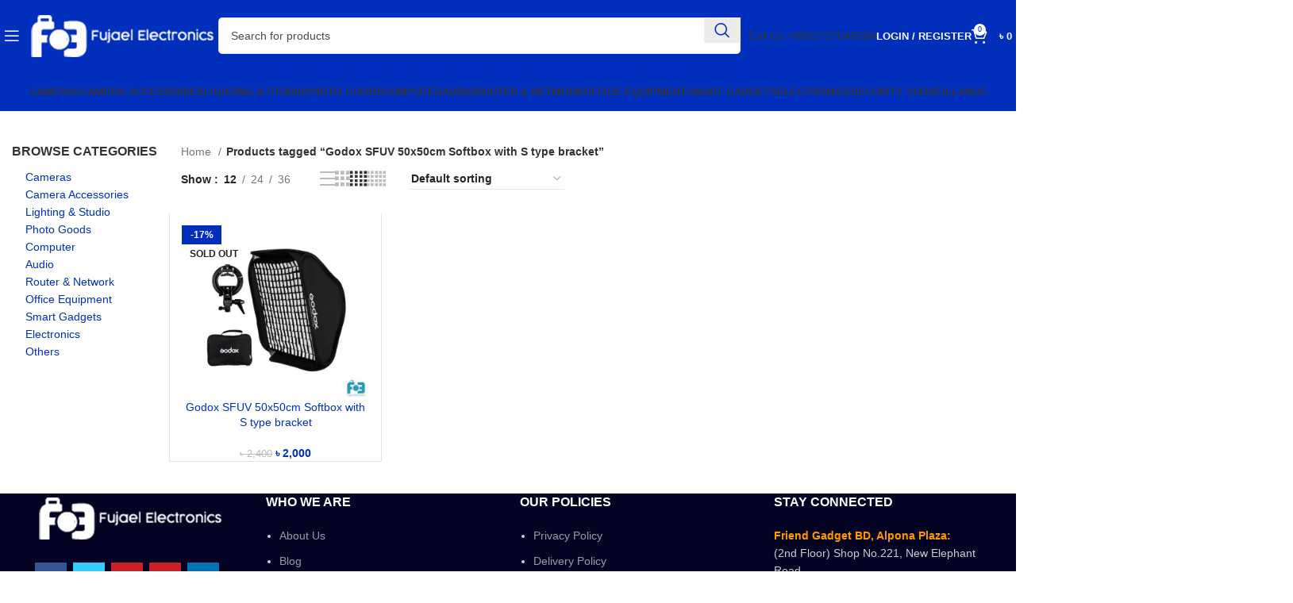

--- FILE ---
content_type: text/html; charset=UTF-8
request_url: https://fujaelelectronics.com/product-tag/godox-sfuv-50x50cm-softbox-with-s-type-bracket/
body_size: 76058
content:
<!DOCTYPE html><html lang="en-US"><head><script data-no-optimize="1">var litespeed_docref=sessionStorage.getItem("litespeed_docref");litespeed_docref&&(Object.defineProperty(document,"referrer",{get:function(){return litespeed_docref}}),sessionStorage.removeItem("litespeed_docref"));</script> <meta charset="UTF-8"><link rel="profile" href="https://gmpg.org/xfn/11"><link rel="pingback" href="https://fujaelelectronics.com/xmlrpc.php"><meta name='robots' content='index, follow, max-image-preview:large, max-snippet:-1, max-video-preview:-1' /> <script data-cfasync="false" data-pagespeed-no-defer>var gtm4wp_datalayer_name = "dataLayer";
	var dataLayer = dataLayer || [];
	const gtm4wp_use_sku_instead = 0;
	const gtm4wp_currency = 'BDT';
	const gtm4wp_product_per_impression = 0;
	const gtm4wp_clear_ecommerce = false;
	const gtm4wp_datalayer_max_timeout = 2000;

	const gtm4wp_scrollerscript_debugmode         = false;
	const gtm4wp_scrollerscript_callbacktime      = 100;
	const gtm4wp_scrollerscript_readerlocation    = 150;
	const gtm4wp_scrollerscript_contentelementid  = "content";
	const gtm4wp_scrollerscript_scannertime       = 60;</script> <title>Godox SFUV 50x50cm Softbox with S type bracket Archives | Fujael Electronics</title><link rel="canonical" href="https://fujaelelectronics.com/product-tag/godox-sfuv-50x50cm-softbox-with-s-type-bracket/" /><meta property="og:locale" content="en_US" /><meta property="og:type" content="article" /><meta property="og:title" content="Godox SFUV 50x50cm Softbox with S type bracket Archives | Fujael Electronics" /><meta property="og:url" content="https://fujaelelectronics.com/product-tag/godox-sfuv-50x50cm-softbox-with-s-type-bracket/" /><meta property="og:site_name" content="Fujael Electronics" /><meta property="og:image" content="https://fujaelelectronics.com/wp-content/uploads/2022/04/Banner-fujael-3.png" /><meta property="og:image:width" content="1349" /><meta property="og:image:height" content="340" /><meta property="og:image:type" content="image/png" /><meta name="twitter:card" content="summary_large_image" /> <script type="application/ld+json" class="yoast-schema-graph">{"@context":"https://schema.org","@graph":[{"@type":"CollectionPage","@id":"https://fujaelelectronics.com/product-tag/godox-sfuv-50x50cm-softbox-with-s-type-bracket/","url":"https://fujaelelectronics.com/product-tag/godox-sfuv-50x50cm-softbox-with-s-type-bracket/","name":"Godox SFUV 50x50cm Softbox with S type bracket Archives | Fujael Electronics","isPartOf":{"@id":"https://fujaelelectronics.com/#website"},"primaryImageOfPage":{"@id":"https://fujaelelectronics.com/product-tag/godox-sfuv-50x50cm-softbox-with-s-type-bracket/#primaryimage"},"image":{"@id":"https://fujaelelectronics.com/product-tag/godox-sfuv-50x50cm-softbox-with-s-type-bracket/#primaryimage"},"thumbnailUrl":"https://fujaelelectronics.com/wp-content/uploads/2022/09/Untitled-design-9-3.jpg","breadcrumb":{"@id":"https://fujaelelectronics.com/product-tag/godox-sfuv-50x50cm-softbox-with-s-type-bracket/#breadcrumb"},"inLanguage":"en-US"},{"@type":"ImageObject","inLanguage":"en-US","@id":"https://fujaelelectronics.com/product-tag/godox-sfuv-50x50cm-softbox-with-s-type-bracket/#primaryimage","url":"https://fujaelelectronics.com/wp-content/uploads/2022/09/Untitled-design-9-3.jpg","contentUrl":"https://fujaelelectronics.com/wp-content/uploads/2022/09/Untitled-design-9-3.jpg","width":650,"height":650,"caption":"Godox SFUV 50x50cm Softbox with S type bracket"},{"@type":"BreadcrumbList","@id":"https://fujaelelectronics.com/product-tag/godox-sfuv-50x50cm-softbox-with-s-type-bracket/#breadcrumb","itemListElement":[{"@type":"ListItem","position":1,"name":"Home","item":"https://fujaelelectronics.com/"},{"@type":"ListItem","position":2,"name":"Godox SFUV 50x50cm Softbox with S type bracket"}]},{"@type":"WebSite","@id":"https://fujaelelectronics.com/#website","url":"https://fujaelelectronics.com/","name":"Fujael Electronics","description":"Online Shop in Bangladesh for Smart Life Solutions","publisher":{"@id":"https://fujaelelectronics.com/#organization"},"potentialAction":[{"@type":"SearchAction","target":{"@type":"EntryPoint","urlTemplate":"https://fujaelelectronics.com/?s={search_term_string}"},"query-input":{"@type":"PropertyValueSpecification","valueRequired":true,"valueName":"search_term_string"}}],"inLanguage":"en-US"},{"@type":"Organization","@id":"https://fujaelelectronics.com/#organization","name":"Fujael Electronics","url":"https://fujaelelectronics.com/","logo":{"@type":"ImageObject","inLanguage":"en-US","@id":"https://fujaelelectronics.com/#/schema/logo/image/","url":"https://fujaelelectronics.com/wp-content/uploads/2022/02/859dbf8abd2949b34c725b8f8072d7c78b4a0bablogo.png","contentUrl":"https://fujaelelectronics.com/wp-content/uploads/2022/02/859dbf8abd2949b34c725b8f8072d7c78b4a0bablogo.png","width":192,"height":48,"caption":"Fujael Electronics"},"image":{"@id":"https://fujaelelectronics.com/#/schema/logo/image/"},"sameAs":["https://www.facebook.com/FujaelElectronics/"]}]}</script> <link rel='dns-prefetch' href='//fonts.googleapis.com' /><link rel="alternate" type="application/rss+xml" title="Fujael Electronics &raquo; Feed" href="https://fujaelelectronics.com/feed/" /><link rel="alternate" type="application/rss+xml" title="Fujael Electronics &raquo; Comments Feed" href="https://fujaelelectronics.com/comments/feed/" /><link rel="alternate" type="application/rss+xml" title="Fujael Electronics &raquo; Godox SFUV 50x50cm Softbox with S type bracket Tag Feed" href="https://fujaelelectronics.com/product-tag/godox-sfuv-50x50cm-softbox-with-s-type-bracket/feed/" /><style id='wp-img-auto-sizes-contain-inline-css' type='text/css'>img:is([sizes=auto i],[sizes^="auto," i]){contain-intrinsic-size:3000px 1500px}
/*# sourceURL=wp-img-auto-sizes-contain-inline-css */</style><style id="litespeed-ccss">ul{box-sizing:border-box}.entry-content{counter-reset:footnotes}:root{--wp--preset--font-size--normal:16px;--wp--preset--font-size--huge:42px}.screen-reader-text{border:0;clip-path:inset(50%);height:1px;margin:-1px;overflow:hidden;padding:0;position:absolute;width:1px;word-wrap:normal!important}:where(figure){margin:0 0 1em}:root{--wp--preset--aspect-ratio--square:1;--wp--preset--aspect-ratio--4-3:4/3;--wp--preset--aspect-ratio--3-4:3/4;--wp--preset--aspect-ratio--3-2:3/2;--wp--preset--aspect-ratio--2-3:2/3;--wp--preset--aspect-ratio--16-9:16/9;--wp--preset--aspect-ratio--9-16:9/16;--wp--preset--color--black:#000000;--wp--preset--color--cyan-bluish-gray:#abb8c3;--wp--preset--color--white:#ffffff;--wp--preset--color--pale-pink:#f78da7;--wp--preset--color--vivid-red:#cf2e2e;--wp--preset--color--luminous-vivid-orange:#ff6900;--wp--preset--color--luminous-vivid-amber:#fcb900;--wp--preset--color--light-green-cyan:#7bdcb5;--wp--preset--color--vivid-green-cyan:#00d084;--wp--preset--color--pale-cyan-blue:#8ed1fc;--wp--preset--color--vivid-cyan-blue:#0693e3;--wp--preset--color--vivid-purple:#9b51e0;--wp--preset--gradient--vivid-cyan-blue-to-vivid-purple:linear-gradient(135deg,rgba(6,147,227,1) 0%,rgb(155,81,224) 100%);--wp--preset--gradient--light-green-cyan-to-vivid-green-cyan:linear-gradient(135deg,rgb(122,220,180) 0%,rgb(0,208,130) 100%);--wp--preset--gradient--luminous-vivid-amber-to-luminous-vivid-orange:linear-gradient(135deg,rgba(252,185,0,1) 0%,rgba(255,105,0,1) 100%);--wp--preset--gradient--luminous-vivid-orange-to-vivid-red:linear-gradient(135deg,rgba(255,105,0,1) 0%,rgb(207,46,46) 100%);--wp--preset--gradient--very-light-gray-to-cyan-bluish-gray:linear-gradient(135deg,rgb(238,238,238) 0%,rgb(169,184,195) 100%);--wp--preset--gradient--cool-to-warm-spectrum:linear-gradient(135deg,rgb(74,234,220) 0%,rgb(151,120,209) 20%,rgb(207,42,186) 40%,rgb(238,44,130) 60%,rgb(251,105,98) 80%,rgb(254,248,76) 100%);--wp--preset--gradient--blush-light-purple:linear-gradient(135deg,rgb(255,206,236) 0%,rgb(152,150,240) 100%);--wp--preset--gradient--blush-bordeaux:linear-gradient(135deg,rgb(254,205,165) 0%,rgb(254,45,45) 50%,rgb(107,0,62) 100%);--wp--preset--gradient--luminous-dusk:linear-gradient(135deg,rgb(255,203,112) 0%,rgb(199,81,192) 50%,rgb(65,88,208) 100%);--wp--preset--gradient--pale-ocean:linear-gradient(135deg,rgb(255,245,203) 0%,rgb(182,227,212) 50%,rgb(51,167,181) 100%);--wp--preset--gradient--electric-grass:linear-gradient(135deg,rgb(202,248,128) 0%,rgb(113,206,126) 100%);--wp--preset--gradient--midnight:linear-gradient(135deg,rgb(2,3,129) 0%,rgb(40,116,252) 100%);--wp--preset--font-size--small:13px;--wp--preset--font-size--medium:20px;--wp--preset--font-size--large:36px;--wp--preset--font-size--x-large:42px;--wp--preset--spacing--20:0.44rem;--wp--preset--spacing--30:0.67rem;--wp--preset--spacing--40:1rem;--wp--preset--spacing--50:1.5rem;--wp--preset--spacing--60:2.25rem;--wp--preset--spacing--70:3.38rem;--wp--preset--spacing--80:5.06rem;--wp--preset--shadow--natural:6px 6px 9px rgba(0, 0, 0, 0.2);--wp--preset--shadow--deep:12px 12px 50px rgba(0, 0, 0, 0.4);--wp--preset--shadow--sharp:6px 6px 0px rgba(0, 0, 0, 0.2);--wp--preset--shadow--outlined:6px 6px 0px -3px rgba(255, 255, 255, 1), 6px 6px rgba(0, 0, 0, 1);--wp--preset--shadow--crisp:6px 6px 0px rgba(0, 0, 0, 1)}.woocommerce form .form-row .required{visibility:visible}:root{--direction-multiplier:1}.screen-reader-text{height:1px;margin:-1px;overflow:hidden;padding:0;position:absolute;top:-10000em;width:1px;clip:rect(0,0,0,0);border:0}.elementor *,.elementor :after,.elementor :before{box-sizing:border-box}.elementor a{box-shadow:none;text-decoration:none}.elementor-element{--flex-direction:initial;--flex-wrap:initial;--justify-content:initial;--align-items:initial;--align-content:initial;--gap:initial;--flex-basis:initial;--flex-grow:initial;--flex-shrink:initial;--order:initial;--align-self:initial;align-self:var(--align-self);flex-basis:var(--flex-basis);flex-grow:var(--flex-grow);flex-shrink:var(--flex-shrink);order:var(--order)}.elementor-element:where(.e-con-full,.elementor-widget){align-content:var(--align-content);align-items:var(--align-items);flex-direction:var(--flex-direction);flex-wrap:var(--flex-wrap);gap:var(--row-gap) var(--column-gap);justify-content:var(--justify-content)}:root{--page-title-display:block}h1.entry-title{display:var(--page-title-display)}.elementor-section{position:relative}.elementor-section .elementor-container{display:flex;margin-left:auto;margin-right:auto;position:relative}@media (max-width:1024px){.elementor-section .elementor-container{flex-wrap:wrap}}.elementor-section.elementor-section-boxed>.elementor-container{max-width:1140px}.elementor-widget-wrap{align-content:flex-start;flex-wrap:wrap;position:relative;width:100%}.elementor:not(.elementor-bc-flex-widget) .elementor-widget-wrap{display:flex}.elementor-widget-wrap>.elementor-element{width:100%}.elementor-widget{position:relative}.elementor-widget:not(:last-child){margin-bottom:var(--kit-widget-spacing,20px)}.elementor-column{display:flex;min-height:1px;position:relative}.elementor-column-gap-default>.elementor-column>.elementor-element-populated{padding:10px}@media (min-width:768px){.elementor-column.elementor-col-25{width:25%}}@media (max-width:767px){.elementor-column{width:100%}}@media (prefers-reduced-motion:no-preference){html{scroll-behavior:smooth}}.elementor-kit-10452{--e-global-color-primary:#6EC1E4;--e-global-color-secondary:#54595F;--e-global-color-text:#7A7A7A;--e-global-color-accent:#61CE70;--e-global-color-a9f2f31:#002FBC;--e-global-typography-primary-font-family:"Roboto";--e-global-typography-primary-font-weight:600;--e-global-typography-secondary-font-family:"Roboto Slab";--e-global-typography-secondary-font-weight:400;--e-global-typography-text-font-family:"Roboto";--e-global-typography-text-font-weight:400;--e-global-typography-accent-font-family:"Roboto";--e-global-typography-accent-font-weight:500}.elementor-kit-10452 h1{color:#002FBC}.elementor-kit-10452 h2{color:#002FBC}.elementor-kit-10452 h3{color:#002FBC}.elementor-section.elementor-section-boxed>.elementor-container{max-width:1140px}.elementor-widget:not(:last-child){margin-block-end:20px}.elementor-element{--widgets-spacing:20px 20px;--widgets-spacing-row:20px;--widgets-spacing-column:20px}h1.entry-title{display:var(--page-title-display)}@media (max-width:1024px){.elementor-section.elementor-section-boxed>.elementor-container{max-width:1024px}}@media (max-width:767px){.elementor-section.elementor-section-boxed>.elementor-container{max-width:767px}}.container,.container-fluid{width:100%;padding-right:15px;padding-left:15px;margin-right:auto;margin-left:auto}.row{display:flex;flex-wrap:wrap;margin-right:-15px;margin-left:-15px}.col-12,.col-lg-12,.col-lg-6,.col-md-12,.col-md-6{position:relative;width:100%;min-height:1px;padding-right:15px;padding-left:15px}.col-12{flex:0 0 100%;max-width:100%}@media (min-width:769px){.col-md-6{flex:0 0 50%;max-width:50%}.col-md-12{flex:0 0 100%;max-width:100%}}@media (min-width:1025px){.col-lg-6{flex:0 0 50%;max-width:50%}.col-lg-12{flex:0 0 100%;max-width:100%}}.align-items-start{align-items:flex-start!important}:root{--wd-text-line-height:1.6;--wd-brd-radius:.001px;--wd-form-height:42px;--wd-form-color:inherit;--wd-form-placeholder-color:inherit;--wd-form-bg:transparent;--wd-form-brd-color:rgba(0,0,0,0.1);--wd-form-brd-color-focus:rgba(0,0,0,0.15);--wd-form-chevron:url([data-uri]);--btn-height:42px;--btn-transform:uppercase;--btn-font-weight:600;--btn-font-family:inherit;--btn-font-style:unset;--wd-main-bgcolor:#fff;--wd-scroll-w:.001px;--wd-admin-bar-h:.001px;--wd-tags-mb:20px;--wd-block-spacing:20px;--wd-header-banner-mt:.001px;--wd-sticky-nav-w:.001px;--color-white:#fff;--color-gray-100:#f7f7f7;--color-gray-200:#f1f1f1;--color-gray-300:#bbb;--color-gray-400:#a5a5a5;--color-gray-500:#777;--color-gray-600:#666;--color-gray-700:#555;--color-gray-800:#333;--color-gray-900:#242424;--bgcolor-black-rgb:0,0,0;--bgcolor-white-rgb:255,255,255;--bgcolor-white:#fff;--bgcolor-gray-100:#f7f7f7;--bgcolor-gray-200:#f7f7f7;--bgcolor-gray-300:#f1f1f1;--bgcolor-gray-400:rgba(187,187,187,0.4);--brdcolor-gray-200:rgba(0,0,0,0.075);--brdcolor-gray-300:rgba(0,0,0,0.105);--brdcolor-gray-400:rgba(0,0,0,0.12);--brdcolor-gray-500:rgba(0,0,0,0.2)}html,body,div,span,h1,h2,h3,p,a,del,img,ins,b,ul,li,form,label,table,tbody,tr,th,td,figure,header,nav,section{margin:0;padding:0;border:0;vertical-align:baseline;font:inherit;font-size:100%}*,*:before,*:after{-webkit-box-sizing:border-box;-moz-box-sizing:border-box;box-sizing:border-box}html{line-height:1;-webkit-text-size-adjust:100%;font-family:sans-serif;overflow-x:hidden}ul{list-style:none;margin-bottom:var(--list-mb);padding-left:var(--li-pl);--list-mb:20px;--li-mb:10px;--li-pl:17px}th,td{vertical-align:middle;text-align:left}a img{border:none}figure,header,nav,section{display:block}a,button,input{touch-action:manipulation}button,input{margin:0;color:inherit;font:inherit}button{overflow:visible}button,html input[type="button"]{-webkit-appearance:button}button::-moz-focus-inner,input::-moz-focus-inner{padding:0;border:0;padding:0;border:0}body{margin:0;background-color:#fff;color:var(--wd-text-color);text-rendering:optimizeLegibility;font-weight:var(--wd-text-font-weight);font-style:var(--wd-text-font-style);font-size:var(--wd-text-font-size);font-family:var(--wd-text-font);-webkit-font-smoothing:antialiased;-moz-osx-font-smoothing:grayscale;line-height:var(--wd-text-line-height);--wd-header-h:calc(var(--wd-top-bar-h) + var(--wd-header-general-h) + var(--wd-header-bottom-h));--wd-header-sticky-h:calc(var(--wd-top-bar-sticky-h) + var(--wd-header-general-sticky-h) + var(--wd-header-bottom-sticky-h) + var(--wd-header-clone-h))}@supports (overflow:clip){body{overflow:clip}}:is(body){height:auto}p{margin-bottom:var(--wd-tags-mb)}a{color:var(--wd-link-color);text-decoration:none}label{display:block;margin-bottom:5px;color:var(--wd-title-color);vertical-align:middle;font-weight:400}.required{border:none;color:#E01020;font-size:16px;line-height:1}b{font-weight:600}ins{text-decoration:none}img{max-width:100%;height:auto;border:0;vertical-align:middle}h1{font-size:28px}h2{font-size:24px}h3{font-size:22px}h1,h2,h3,.title{display:block;margin-bottom:var(--wd-tags-mb);color:var(--wd-title-color);text-transform:var(--wd-title-transform);font-weight:var(--wd-title-font-weight);font-style:var(--wd-title-font-style);font-family:var(--wd-title-font);line-height:1.4}.wd-entities-title{display:block;color:var(--wd-entities-title-color);word-wrap:break-word;font-weight:var(--wd-entities-title-font-weight);font-style:var(--wd-entities-title-font-style);font-family:var(--wd-entities-title-font);text-transform:var(--wd-entities-title-transform);line-height:1.4}li{margin-bottom:var(--li-mb)}li:last-child{margin-bottom:0}li>ul{margin-top:var(--li-mb);margin-bottom:0}ul{list-style:disc}.wd-sub-menu,.wd-sub-menu ul,.wd-nav{list-style:none;--li-pl:0}.wd-sub-menu,.wd-sub-menu ul,.wd-nav{--list-mb:0;--li-mb:0}.text-center{--content-align:center;--text-align:center;text-align:center}.text-right{--text-align:right;text-align:right;--content-align:flex-end}.text-left{--text-align:left;text-align:left;--content-align:flex-start}[class*="color-scheme-light"]{--color-white:#000;--color-gray-100:rgba(255,255,255,0.1);--color-gray-200:rgba(255,255,255,0.2);--color-gray-300:rgba(255,255,255,0.5);--color-gray-400:rgba(255,255,255,0.6);--color-gray-500:rgba(255,255,255,0.7);--color-gray-600:rgba(255,255,255,0.8);--color-gray-700:rgba(255,255,255,0.9);--color-gray-800:#fff;--color-gray-900:#fff;--bgcolor-black-rgb:255,255,255;--bgcolor-white-rgb:0,0,0;--bgcolor-white:#0f0f0f;--bgcolor-gray-100:#0a0a0a;--bgcolor-gray-200:#121212;--bgcolor-gray-300:#141414;--bgcolor-gray-400:#171717;--brdcolor-gray-200:rgba(255,255,255,0.1);--brdcolor-gray-300:rgba(255,255,255,0.15);--brdcolor-gray-400:rgba(255,255,255,0.25);--brdcolor-gray-500:rgba(255,255,255,0.3);--wd-text-color:rgba(255,255,255,0.8);--wd-title-color:#fff;--wd-widget-title-color:var(--wd-title-color);--wd-entities-title-color:#fff;--wd-entities-title-color-hover:rgba(255,255,255,0.8);--wd-link-color:rgba(255,255,255,0.9);--wd-link-color-hover:#fff;--wd-form-brd-color:rgba(255,255,255,0.2);--wd-form-brd-color-focus:rgba(255,255,255,0.3);--wd-form-placeholder-color:rgba(255,255,255,0.6);--wd-form-chevron:url([data-uri]);--wd-main-bgcolor:#1a1a1a;color:var(--wd-text-color)}.color-scheme-dark{--color-white:#fff;--color-gray-100:#f7f7f7;--color-gray-200:#f1f1f1;--color-gray-300:#bbb;--color-gray-400:#a5a5a5;--color-gray-500:#777;--color-gray-600:#666;--color-gray-700:#555;--color-gray-800:#333;--color-gray-900:#242424;--bgcolor-black-rgb:0,0,0;--bgcolor-white-rgb:255,255,255;--bgcolor-white:#fff;--bgcolor-gray-100:#f7f7f7;--bgcolor-gray-200:#f7f7f7;--bgcolor-gray-300:#f1f1f1;--bgcolor-gray-400:rgba(187,187,187,0.4);--brdcolor-gray-200:rgba(0,0,0,0.075);--brdcolor-gray-300:rgba(0,0,0,0.105);--brdcolor-gray-400:rgba(0,0,0,0.12);--brdcolor-gray-500:rgba(0,0,0,0.2);--wd-text-color:#777;--wd-title-color:#242424;--wd-entities-title-color:#333;--wd-entities-title-color-hover:rgba(51,51,51,0.65);--wd-link-color:#333;--wd-link-color-hover:#242424;--wd-form-brd-color:rgba(0,0,0,0.1);--wd-form-brd-color-focus:rgba(0,0,0,0.15);--wd-form-placeholder-color:#777;color:var(--wd-text-color)}.wd-fill{position:absolute;inset:0}.set-mb-l{--margin-bottom:20px}.set-mb-l>*{margin-bottom:var(--margin-bottom)}.set-cont-mb-s{--wd-tags-mb:10px}.reset-last-child>*:last-child{margin-bottom:0}@keyframes wd-rotate{100%{transform:rotate(360deg)}}@keyframes wd-fadeIn{from{opacity:0}to{opacity:1}}table{margin-bottom:35px;width:100%;border-spacing:0;border-collapse:collapse;line-height:1.4}table th{padding:15px 10px;border-bottom:2px solid var(--brdcolor-gray-200);color:var(--wd-title-color);text-transform:uppercase;font-weight:var(--wd-title-font-weight);font-style:var(--wd-title-font-style);font-size:16px;font-family:var(--wd-title-font)}table td{padding:15px 12px;border-bottom:1px solid var(--brdcolor-gray-300)}table :is(tbody,tfoot) th{border-bottom:1px solid var(--brdcolor-gray-300);text-transform:none;font-size:inherit}input[type="number"],input[type="text"],input[type="password"]{-webkit-appearance:none;-moz-appearance:none;appearance:none}input[type="number"],input[type="text"],input[type="password"]{padding:0 15px;max-width:100%;width:100%;height:var(--wd-form-height);border:var(--wd-form-brd-width) solid var(--wd-form-brd-color);border-radius:var(--wd-form-brd-radius);background-color:var(--wd-form-bg);box-shadow:none;color:var(--wd-form-color);vertical-align:middle;font-size:14px}::-webkit-input-placeholder{color:var(--wd-form-placeholder-color)}::-moz-placeholder{color:var(--wd-form-placeholder-color)}:-moz-placeholder{color:var(--wd-form-placeholder-color)}input[type="checkbox"]{box-sizing:border-box;margin-top:0;padding:0;vertical-align:middle;margin-inline-end:5px}input[type="number"]{padding:0;text-align:center}input[type="number"]::-webkit-inner-spin-button,input[type="number"]::-webkit-outer-spin-button{height:auto}input:-webkit-autofill{border-color:var(--wd-form-brd-color);-webkit-box-shadow:0 0 0 1000px var(--wd-form-bg) inset;-webkit-text-fill-color:var(--wd-form-color)}:is(.btn,.button,button,[type="submit"],[type="button"]){padding:5px 20px;min-height:var(--btn-height);font-size:13px;position:relative;display:inline-flex;align-items:center;justify-content:center;outline:none;border:0 solid #fff0;border-radius:0;box-shadow:none;vertical-align:middle;text-align:center;text-decoration:none;text-transform:var(--btn-transform);text-shadow:none;font-weight:var(--btn-font-weight);font-family:var(--btn-font-family);font-style:var(--btn-font-style);line-height:1.2;color:var(--btn-color,#3E3E3E);background-color:var(--btn-bgcolor,#F3F3F3)}.wd-scroll-content{overflow:hidden;overflow-y:auto;-webkit-overflow-scrolling:touch;max-height:50vh;scrollbar-width:thin}.wd-dropdown{position:absolute;top:100%;left:0;z-index:380;margin-top:15px;margin-right:0;margin-left:calc(var(--nav-gap, .001px)/2*-1);background-color:var(--bgcolor-white);background-position:bottom right;background-clip:border-box;background-repeat:no-repeat;box-shadow:0 0 3px rgb(0 0 0/.15);text-align:left;border-radius:var(--wd-brd-radius);visibility:hidden;opacity:0;transform:translateY(15px) translateZ(0)}.wd-dropdown:after{content:"";position:absolute;inset-inline:0;bottom:100%;height:15px}.wd-dropdown-menu{min-height:min(var(--wd-dropdown-height),var(--wd-content-h, var(--wd-dropdown-height)));width:var(--wd-dropdown-width);background-image:var(--wd-dropdown-bg-img)}.wd-dropdown-menu.wd-design-default{padding:12px 20px;--wd-dropdown-width:220px}.wd-dropdown-menu.wd-design-default>.container{padding:0;width:auto}.wd-dropdown-menu.wd-design-default .wd-dropdown{top:0;left:100%;padding:12px 20px;width:var(--wd-dropdown-width);margin:0 0 0 20px}.wd-dropdown-menu.wd-design-default .wd-dropdown:after{top:0;right:100%;bottom:0;left:auto;width:20px;height:auto}.wd-dropdown-menu.wd-design-default .menu-item-has-children>a:after{margin-left:auto;color:rgb(82 82 82/.45);font-weight:600;font-size:55%;line-height:1;font-family:"woodmart-font";content:""}.wd-dropdown-menu:is(.wd-design-sized,.wd-design-full-width,.wd-design-full-height) .wd-sub-menu>li{margin-bottom:25px;width:200px}.wd-dropdown-menu:is(.wd-design-sized,.wd-design-full-width,.wd-design-full-height) .elementor-element .wd-sub-menu>li{margin-bottom:0;width:auto}.wd-dropdown-menu.wd-design-sized:not(.wd-scroll){padding:30px 35px 0 35px}.wd-dropdown-menu.wd-design-sized:not(.wd-scroll)>.container{padding:0;width:auto}.wd-side-hidden{position:fixed;inset-block:var(--wd-admin-bar-h)0;z-index:500;overflow:hidden;overflow-y:auto;-webkit-overflow-scrolling:touch;width:340px;background-color:var(--bgcolor-white)}.wd-side-hidden.wd-left{right:auto;left:0;transform:translate3d(-100%,0,0)}.wd-side-hidden.wd-right{right:0;left:auto;transform:translate3d(100%,0,0)}.wd-sub-menu{--sub-menu-color:#848484;--sub-menu-color-hover:var(--wd-primary-color)}.wd-sub-menu li{position:relative}.wd-sub-menu li>a{position:relative;display:flex;align-items:center;padding-top:8px;padding-bottom:8px;color:var(--sub-menu-color);font-size:14px;line-height:1.3}.wd-dropdown-menu:is(.wd-design-sized,.wd-design-full-width,.wd-design-full-height) .wd-sub-menu>li>a,.mega-menu-list>li>a{--sub-menu-color:#333;--sub-menu-color-hover:var(--wd-primary-color);text-transform:uppercase;font-weight:600}.wd-nav{--nav-gap:20px;display:inline-flex;flex-wrap:wrap;justify-content:var(--text-align);text-align:left;gap:1px var(--nav-gap)}.wd-nav>li{position:relative}.wd-nav>li>a{position:relative;display:flex;align-items:center;flex-direction:row;text-transform:uppercase;font-weight:600;font-size:13px;line-height:1.2}.wd-nav>li>a .wd-nav-icon{margin-right:7px;font-size:115%}.wd-nav>li:is(.wd-has-children,.menu-item-has-children)>a:after{margin-left:4px;font-weight:400;font-style:normal;font-size:clamp(6px,50%,18px);order:3;content:"";font-family:"woodmart-font"}.wd-nav[class*="wd-style-"]{--nav-color:#333;--nav-color-hover:rgba(51,51,51,0.7);--nav-color-active:rgba(51,51,51,0.7);--nav-chevron-color:rgba(82, 82, 82, .45)}.wd-nav[class*="wd-style-"]>li>a{color:var(--nav-color)}.wd-nav[class*="wd-style-"]>li:is(.current-menu-item,.wd-active,.active)>a{color:var(--nav-color-active)}.wd-nav[class*="wd-style-"]>li:is(.wd-has-children,.menu-item-has-children)>a:after{color:var(--nav-chevron-color)}:is(.color-scheme-light,.whb-color-light) .wd-nav[class*="wd-style-"]{--nav-color:#fff;--nav-color-hover:rgba(255,255,255,0.8);--nav-color-active:rgba(255,255,255,0.8);--nav-chevron-color:rgba(255,255,255,0.6)}.wd-nav.wd-style-default{--nav-color-hover:var(--wd-primary-color);--nav-color-active:var(--wd-primary-color)}.wd-nav[class*="wd-style-underline"] .nav-link-text{position:relative;display:inline-block;padding-block:1px;line-height:1.2}.wd-nav[class*="wd-style-underline"] .nav-link-text:after{content:"";position:absolute;top:100%;left:0;width:0;height:2px;background-color:var(--wd-primary-color)}.wd-nav[class*="wd-style-underline"]>li:is(:hover,.current-menu-item,.wd-active,.active)>a .nav-link-text:after{width:100%}.wd-close-side{position:fixed;z-index:400;visibility:hidden;background-color:rgb(0 0 0/.7);opacity:0}.wd-action-btn{display:inline-flex;vertical-align:middle;--action-btn-color:var(--color-gray-800);--action-btn-hover-color:var(--color-gray-500)}.wd-action-btn>a{display:inline-flex;align-items:center;justify-content:center;color:var(--action-btn-color)}.wd-action-btn>a:before{font-family:"woodmart-font"}.wd-action-btn>a:after{position:absolute;top:calc(50% - .5em);left:0;opacity:0;content:"";display:inline-block;width:1em;height:1em;border:1px solid #fff0;border-left-color:var(--color-gray-900);border-radius:50%;vertical-align:middle}.wd-action-btn.wd-style-text>a{position:relative;font-weight:600;line-height:1}.wd-action-btn.wd-style-text>a:before{margin-inline-end:.3em;font-size:110%;font-weight:400}.wd-cross-icon>a:before{content:""}.wd-heading{display:flex;flex:0 0 auto;align-items:center;justify-content:flex-end;gap:10px;padding:20px 15px;border-bottom:1px solid var(--brdcolor-gray-300)}.wd-heading>a{--wd-link-color:var(--wd-primary-color);--wd-link-color-hover:var(--wd-primary-color)}.wd-heading .title{flex:1 1 auto;margin-bottom:0;font-size:130%}.wd-heading .wd-action-btn{flex:0 0 auto}.wd-heading .wd-action-btn.wd-style-text>a{height:25px}:is(.widget,.wd-widget,div[class^="vc_wp"]){line-height:1.4;--wd-link-color:var(--color-gray-500);--wd-link-color-hover:var(--color-gray-800)}.widget{margin-bottom:30px;padding-bottom:30px;border-bottom:1px solid var(--brdcolor-gray-300)}.widget:last-child{margin-bottom:0;padding-bottom:0;border-bottom:none}.website-wrapper{position:relative;background-color:var(--wd-main-bgcolor)}.main-page-wrapper{margin-top:-40px;padding-top:40px;min-height:50vh;background-color:var(--wd-main-bgcolor)}.site-content{margin-bottom:40px}.container{max-width:var(--wd-container-w)}.btn.btn-scheme-dark{color:#333}.searchform[class*="wd-style-with-bg"] .searchsubmit{color:#fff;background-color:var(--wd-primary-color)}.searchform.wd-style-with-bg .searchsubmit{border-start-end-radius:var(--wd-form-brd-radius);border-end-end-radius:var(--wd-form-brd-radius)}@media (min-width:1025px){.wd-scroll{--scrollbar-track-bg:rgba(0,0,0,0.05);--scrollbar-thumb-bg:rgba(0,0,0,0.12)}.wd-scroll ::-webkit-scrollbar{width:5px}.wd-scroll ::-webkit-scrollbar-track{background-color:var(--scrollbar-track-bg)}.wd-scroll ::-webkit-scrollbar-thumb{background-color:var(--scrollbar-thumb-bg)}}@media (max-width:1024px){@supports not (overflow:clip){body{overflow:hidden}}.wd-side-hidden{width:300px;z-index:99999}.wd-close-side{top:-150px}}.elementor-column-gap-default{--wd-el-column-gap:20px}.wd-breadcrumbs{vertical-align:middle}.woocommerce-breadcrumb{display:inline-flex;align-items:center;flex-wrap:wrap;color:var(--color-gray-800)}.woocommerce-breadcrumb a{margin-inline-end:6px}.woocommerce-breadcrumb a:after{content:"/";margin-inline-start:5px}.woocommerce-breadcrumb a{color:var(--color-gray-500)}.woocommerce-breadcrumb .breadcrumb-last{margin-inline-end:8px;font-weight:600}.woocommerce-breadcrumb .breadcrumb-last:last-child{margin-inline-end:0}.amount{color:var(--wd-primary-color);font-weight:600}del .amount{color:var(--color-gray-300);font-weight:400}.price{color:var(--wd-primary-color)}.price .amount{font-size:inherit}.price del{color:var(--color-gray-300);font-size:90%}.price ins{padding:0;background-color:#fff0;color:var(--wd-primary-color);text-decoration:none;opacity:1}.woocommerce-notices-wrapper:empty{display:none}:is(.blockOverlay,.wd-loader-overlay):after{position:absolute;top:calc(50% - 13px);left:calc(50% - 13px);content:"";display:inline-block;width:26px;height:26px;border:1px solid #fff0;border-left-color:var(--color-gray-900);border-radius:50%;vertical-align:middle;animation:wd-rotate 450ms infinite linear}.wd-loader-overlay{z-index:340;border-radius:inherit;animation:wd-fadeIn .6s ease both;background-color:rgba(var(--bgcolor-white-rgb),.6);border-radius:var(--wd-brd-radius)}.wd-loader-overlay:not(.wd-loading){display:none}[class*="screen-reader"]{position:absolute!important;clip:rect(1px,1px,1px,1px)}.single_add_to_cart_button{border-radius:var(--btn-accented-brd-radius);color:var(--btn-accented-color);box-shadow:var(--btn-accented-box-shadow);background-color:var(--btn-accented-bgcolor);text-transform:var(--btn-accented-transform,var(--btn-transform));font-weight:var(--btn-accented-font-weight,var(--btn-font-weight));font-family:var(--btn-accented-font-family,var(--btn-font-family));font-style:var(--btn-accented-font-style,var(--btn-font-style))}form.cart{display:flex;flex-wrap:wrap;gap:10px;justify-content:var(--content-align)}form.cart>*{flex:1 1 100%}form.cart :where(.single_add_to_cart_button,.wd-buy-now-btn,.quantity){flex:0 0 auto}.woocommerce-product-details__short-description{margin-bottom:20px}.woocommerce-product-details__short-description>*:last-child{margin-bottom:0}.single_add_to_cart_button:before{content:"";position:absolute;inset:0;opacity:0;z-index:1;border-radius:inherit;background-color:inherit;box-shadow:inherit}.single_add_to_cart_button:after{position:absolute;top:calc(50% - 9px);inset-inline-start:calc(50% - 9px);opacity:0;z-index:2;content:"";display:inline-block;width:18px;height:18px;border:1px solid #fff0;border-left-color:currentColor;border-radius:50%;vertical-align:middle}div.quantity{display:inline-flex;vertical-align:top;white-space:nowrap;font-size:0}div.quantity input[type=number]::-webkit-inner-spin-button,div.quantity input[type=number]::-webkit-outer-spin-button,div.quantity input[type="number"]{margin:0;-webkit-appearance:none;-moz-appearance:none;appearance:none}div.quantity :is(input[type="number"],input[type="text"],input[type="button"]){display:inline-block;color:var(--wd-form-color)}div.quantity :is(input[type="number"],input[type="text"]){height:42px}div.quantity input[type="number"]{width:30px;border-radius:0;border-right:none;border-left:none}div.quantity input[type="button"]{padding:0 5px;min-width:25px;min-height:unset;height:42px;border:var(--wd-form-brd-width) solid var(--wd-form-brd-color);background:var(--wd-form-bg);box-shadow:none}div.quantity .minus{border-start-start-radius:var(--wd-form-brd-radius);border-end-start-radius:var(--wd-form-brd-radius)}div.quantity .plus{border-start-end-radius:var(--wd-form-brd-radius);border-end-end-radius:var(--wd-form-brd-radius)}.product_title{font-size:34px;line-height:1.2;--page-title-display:block}@media (max-width:1024px){.product_title{font-size:24px}}@media (max-width:768.98px){.product_title{font-size:20px}}.shop_attributes{margin-bottom:0;overflow:hidden;--wd-attr-v-gap:30px;--wd-attr-h-gap:30px;--wd-attr-col:1;--wd-attr-brd-width:1px;--wd-attr-brd-style:solid;--wd-attr-brd-color:var(--brdcolor-gray-300);--wd-attr-img-width:24px}.shop_attributes tbody{display:grid;grid-template-columns:repeat(var(--wd-attr-col),1fr);margin-bottom:calc(-1*(var(--wd-attr-v-gap) + var(--wd-attr-brd-width)));column-gap:var(--wd-attr-h-gap)}.shop_attributes tr{display:flex;align-items:center;justify-content:space-between;padding-bottom:calc(var(--wd-attr-v-gap)/2);margin-bottom:calc(var(--wd-attr-v-gap)/2);border-bottom:var(--wd-attr-brd-width) var(--wd-attr-brd-style) var(--wd-attr-brd-color)}.shop_attributes :is(th,td){padding:0;border:none}.shop_attributes th{flex:0 0 auto;font-family:var(--wd-text-font);margin-right:20px}.shop_attributes td{text-align:right}.shop_attributes p{margin-bottom:0}.shop_attributes span{vertical-align:middle}:root{--wd-top-bar-h:0.001px;--wd-top-bar-sm-h:0.001px;--wd-top-bar-sticky-h:0.001px;--wd-header-general-h:90px;--wd-header-general-sm-h:60px;--wd-header-general-sticky-h:60px;--wd-header-bottom-h:50px;--wd-header-bottom-sm-h:0.001px;--wd-header-bottom-sticky-h:0.001px;--wd-header-clone-h:0.001px}.whb-header-bottom .wd-dropdown{margin-top:5px}.whb-header-bottom .wd-dropdown:after{height:15px}@media (min-width:1025px){.whb-general-header-inner{height:90px;max-height:90px}.whb-header-bottom-inner{height:50px;max-height:50px}}@media (max-width:1024px){.whb-general-header-inner{height:60px;max-height:60px}}.whb-top-bar{background-color:rgb(0 47 188)}.whb-general-header{background-color:rgb(0 47 188)}.whb-header-bottom{background-color:rgb(0 47 188)}:root{--wd-text-font:"Roboto", Arial, Helvetica, sans-serif;--wd-text-font-weight:400;--wd-text-color:rgb(73,73,73);--wd-text-font-size:14px}:root{--wd-title-font:"Roboto", Arial, Helvetica, sans-serif;--wd-title-font-weight:600;--wd-title-color:rgb(28,28,28)}:root{--wd-entities-title-font:"Roboto", Arial, Helvetica, sans-serif;--wd-entities-title-font-weight:500;--wd-entities-title-color:rgb(25,25,25);--wd-entities-title-color-hover:rgb(51 51 51 / 65%)}:root{--wd-alternative-font:"Roboto", Arial, Helvetica, sans-serif}:root{--wd-widget-title-font:"Roboto", Arial, Helvetica, sans-serif;--wd-widget-title-font-weight:600;--wd-widget-title-transform:uppercase;--wd-widget-title-color:#333;--wd-widget-title-font-size:16px}:root{--wd-header-el-font:"Roboto", Arial, Helvetica, sans-serif;--wd-header-el-font-weight:700;--wd-header-el-transform:uppercase;--wd-header-el-font-size:13px}html .wd-nav.wd-nav-main>li>a,html .wd-dropdown-menu.wd-design-sized .wd-sub-menu>li>a,html .wd-dropdown-menu.wd-design-sized .sub-sub-menu li a,html .wd-dropdown-menu.wd-design-default .wd-sub-menu li a,html .wd-nav.wd-nav-secondary>li>a,html .wd-nav-mobile>li>a,html .wd-nav-mobile .wd-sub-menu li a,html .product-image-summary-wrap .summary-inner>.price del,html .product-image-summary-wrap .summary-inner>.price del .amount{font-family:"Roboto",Arial,Helvetica,sans-serif}html .product-image-summary-wrap .product_title{font-family:"Roboto",Arial,Helvetica,sans-serif;font-weight:700;font-size:22px}:root{--wd-primary-color:#002fbc}:root{--wd-alternative-color:rgb(0,0,0)}:root{--wd-link-color:rgb(0,47,188);--wd-link-color-hover:rgba(0,47,188,0.77)}:root{--btn-default-bgcolor:rgb(15,0,0)}:root{--btn-default-bgcolor-hover:rgb(0,47,188)}:root{--btn-accented-bgcolor:rgb(0,47,188)}:root{--btn-accented-bgcolor-hover:rgb(0,0,0)}:root{--notices-success-bg:#459647}:root{--notices-success-color:#fff}:root{--notices-warning-bg:#E0B252}:root{--notices-warning-color:#fff}:root{--wd-form-brd-radius:5px;--wd-form-brd-width:1px;--btn-default-color:#fff;--btn-default-color-hover:#fff;--btn-accented-color:#fff;--btn-accented-color-hover:#fff;--btn-default-brd-radius:0px;--btn-default-box-shadow:none;--btn-default-box-shadow-hover:none;--btn-default-box-shadow-active:none;--btn-default-bottom:0px;--btn-accented-bottom-active:-1px;--btn-accented-brd-radius:0px;--btn-accented-box-shadow:inset 0 -2px 0 rgba(0, 0, 0, .15);--btn-accented-box-shadow-hover:inset 0 -2px 0 rgba(0, 0, 0, .15);--wd-brd-radius:0px}:root{--wd-container-w:1600px}.wd-header-cart.wd-design-2 .wd-cart-number,.wd-header-cart.wd-design-5 .wd-cart-number{background-color:white!important;color:#002FBC!important}.searchform.wd-style-with-bg .searchsubmit{background-color:#ECECEC!important;color:#002FBC!important}.product-image-summary .single_add_to_cart_button{padding:12px 100px!important}@media (min-width:1025px){.product-template-default .container-fluid{width:80%}}.product-image-summary .single_add_to_cart_button{margin-bottom:10px;width:100%}.whb-header{margin-bottom:40px}.whb-flex-row{display:flex;flex-direction:row;flex-wrap:nowrap;justify-content:space-between}.whb-column{display:flex;align-items:center;flex-direction:row;max-height:inherit}.whb-col-left,.whb-mobile-left{justify-content:flex-start;margin-left:-10px}.whb-col-right,.whb-mobile-right{justify-content:flex-end;margin-right:-10px}.whb-col-mobile{flex:1 1 auto;justify-content:center;margin-inline:-10px}.whb-flex-flex-middle .whb-col-center{flex:1 1 0%}.whb-flex-equal-sides :is(.whb-col-left,.whb-col-right){flex:1 1 0%}.whb-general-header :is(.whb-mobile-left,.whb-mobile-right){flex:1 1 0%}.whb-main-header{position:relative;top:0;right:0;left:0;z-index:390;backface-visibility:hidden;-webkit-backface-visibility:hidden}.wd-header-nav,.site-logo{padding-inline:10px}.wd-header-nav{flex:1 1 auto}.wd-nav-main:not(.wd-offsets-calculated) .wd-dropdown:not(.wd-design-default){opacity:0}.wd-nav-main>li>a,.wd-nav-secondary>li>a{height:40px;font-weight:var(--wd-header-el-font-weight);font-style:var(--wd-header-el-font-style);font-size:var(--wd-header-el-font-size);font-family:var(--wd-header-el-font);text-transform:var(--wd-header-el-transform)}.whb-top-bar .wd-nav-secondary>li>a{font-weight:400;font-size:12px}.site-logo{max-height:inherit}.wd-logo{max-height:inherit}.wd-logo img{padding-top:5px;padding-bottom:5px;max-height:inherit;transform:translateZ(0);backface-visibility:hidden;-webkit-backface-visibility:hidden;perspective:800px}.wd-header-mobile-nav .wd-tools-icon:before{content:"";font-family:"woodmart-font"}.mobile-nav .searchform{--wd-form-brd-width:0;--wd-form-bg:transparent;--wd-form-color:var(--color-gray-500);--wd-form-placeholder-color:var(--color-gray-500);z-index:2;box-shadow:0-1px 9px rgb(0 0 0/.17)}.mobile-nav .searchform input[type="text"]{padding-right:50px;padding-left:20px;height:70px;font-weight:600}.mobile-nav .wd-dropdown-results{position:static}.wd-nav-mobile{display:flex;display:none;margin-inline:0;animation:wd-fadeIn 1s ease}.wd-nav-mobile>li{flex:1 1 100%;max-width:100%;width:100%}.wd-nav-mobile>li>a{color:var(--color-gray-800)}.wd-nav-mobile li.menu-item-has-children>a:after{content:none}.wd-nav-mobile .wd-with-icon>a:before{margin-right:7px;font-weight:400;font-family:"woodmart-font"}.wd-nav-mobile .menu-item-account>a:before{content:""}.wd-nav-mobile .menu-item-compare>a:before{content:""}.wd-nav-mobile.wd-active{display:block}.wd-nav-mobile>li,.wd-nav-mobile>li>ul li{display:flex;flex-wrap:wrap}.wd-nav-mobile>li>a,.wd-nav-mobile>li>ul li>a{flex:1 1 0%;padding:5px 20px;min-height:50px;border-bottom:1px solid var(--brdcolor-gray-300)}.wd-nav-mobile>li>:is(.wd-sub-menu,.sub-sub-menu),.wd-nav-mobile>li>ul li>:is(.wd-sub-menu,.sub-sub-menu){display:none;flex:1 1 100%;order:3}.wd-nav-mob-tab{--nav-gap:.001px;display:flex;margin:0;border-bottom:1px solid var(--brdcolor-gray-300);background-color:rgb(0 0 0/.04)}.wd-nav-mob-tab>li{flex:1 0 50%;max-width:50%}.wd-nav-mob-tab>li>a{padding:0;height:100%;font-weight:900}.wd-nav-mob-tab>li.wd-active>a{background-color:rgb(0 0 0/.05)}.wd-nav-mob-tab[class*="wd-style-underline"]{--nav-color:#909090;--nav-color-hover:#333;--nav-color-active:#333}.wd-nav-mob-tab[class*="wd-style-underline"] .nav-link-text{position:static;flex:1 1 auto;padding:18px 15px;text-align:center}.wd-nav-mob-tab[class*="wd-style-underline"] .nav-link-text:after{top:auto;bottom:-1px}.wd-nav-mob-tab[class*="wd-style-underline"]:after{top:auto;bottom:-1px}.wd-nav-mob-tab:not(.wd-swap) li:first-child .nav-link-text:after{right:0;left:auto}@media (min-width:1025px){.whb-hidden-lg,.whb-hidden-desktop{display:none}}@media (max-width:1024px){.whb-visible-lg,.whb-hidden-mobile{display:none}}.wd-tools-element{position:relative;--wd-count-size:15px;--wd-header-el-color:#333;--wd-header-el-color-hover:rgba(51,51,51,.6)}.wd-tools-element>a{display:flex;align-items:center;justify-content:center;height:40px;color:var(--wd-header-el-color);line-height:1;padding-inline:10px}.wd-tools-element .wd-tools-icon{position:relative;display:flex;align-items:center;justify-content:center;font-size:0}.wd-tools-element .wd-tools-icon:before{font-size:20px}.wd-tools-element .wd-tools-text{margin-inline-start:8px;text-transform:var(--wd-header-el-transform);white-space:nowrap;font-weight:var(--wd-header-el-font-weight);font-style:var(--wd-header-el-font-style);font-size:var(--wd-header-el-font-size);font-family:var(--wd-header-el-font)}.wd-tools-element .wd-tools-count{z-index:1;width:var(--wd-count-size);height:var(--wd-count-size);border-radius:50%;text-align:center;letter-spacing:0;font-weight:400;line-height:var(--wd-count-size)}.wd-tools-element.wd-style-icon .wd-tools-text{display:none!important}.whb-color-light .wd-tools-element{--wd-header-el-color:#fff;--wd-header-el-color-hover:rgba(255,255,255,0.8)}.wd-tools-element:is(.wd-design-2,.wd-design-5) .wd-tools-count{position:absolute;top:-5px;inset-inline-end:-9px;background-color:var(--wd-primary-color);color:#fff;font-size:9px}.wd-header-text,.whb-column>.wd-button-wrapper,.whb-column>.wd-social-icons{padding-inline:10px}.wd-header-text{flex:1 1 auto}.whb-top-bar .wd-header-text{font-size:12px;line-height:1.2}.wd-social-icons{font-size:0}.wd-social-icons .wd-social-icon{display:inline-block;margin:4px;vertical-align:middle;text-align:center;font-size:0}.wd-social-icons .wd-icon{display:inline-block;vertical-align:middle;font-family:"woodmart-font"}.social-facebook{--social-color:#365493}.social-facebook .wd-icon:before{content:""}.social-twitter{--social-color:#3CF}.social-twitter .wd-icon:before{content:""}.social-pinterest{--social-color:#CB2027}.social-pinterest .wd-icon:before{content:""}.social-youtube{--social-color:#CB2027}.social-youtube .wd-icon:before{content:""}.social-linkedin{--social-color:#0274B3}.social-linkedin .wd-icon:before{content:""}.social-tg{--social-color:#37AEE2}.social-tg .wd-icon:before{content:""}.icons-design-default .wd-social-icon{margin:0!important;padding:6px;width:auto!important;height:auto!important;color:rgb(0 0 0/.6)!important}.icons-design-default .wd-social-icon .wd-icon{line-height:1!important}.icons-design-default.color-scheme-light .wd-social-icon{color:#fff!important}.icons-design-colored .wd-social-icon{background-color:var(--social-color);color:#fff!important}:is(.icons-size-small,.icons-size-) .wd-social-icon{width:30px;height:30px}.wd-social-icons:is(.icons-size-small,.icons-size-) .wd-icon{font-size:14px;line-height:30px}.social-form-circle .wd-social-icon{border-radius:50%}.wd-header-search .wd-tools-icon:before{content:"";font-family:"woodmart-font"}.wd-header-search .wd-tools-icon:after{position:relative;margin-inline-start:-20px;display:flex;align-items:center;justify-content:center;font-size:20px;opacity:0;content:"";font-family:"woodmart-font"}[class*="wd-header-search-form"]{padding-inline:10px;flex:1 1 auto}[class*="wd-header-search-form"] input[type="text"]{min-width:290px}[class*="wd-header-search-form"] .wd-style-with-bg{--wd-form-bg:#fff}.wd-dropdown-results{margin-top:0!important;overflow:hidden;right:calc((var(--wd-form-brd-radius)/1.5));left:calc((var(--wd-form-brd-radius)/1.5))}.wd-dropdown-results:after{width:auto!important;height:auto!important}.search-results-wrapper{position:relative}.searchform{position:relative;--wd-search-btn-w:var(--wd-form-height);--wd-form-height:46px}.searchform input[type="text"]{padding-right:var(--wd-search-btn-w)}.searchform .searchsubmit{position:absolute;inset-block:0;right:0;padding:0;width:var(--wd-search-btn-w);min-height:unset;border:none;background-color:#fff0;box-shadow:none;color:var(--wd-form-color);font-weight:400;font-size:0}.searchform .searchsubmit:after{font-size:calc(var(--wd-form-height)/2.3);content:"";font-family:"woodmart-font"}.searchform .searchsubmit:before{position:absolute;top:50%;left:50%;margin-top:calc((var(--wd-form-height)/2.5)/-2);margin-left:calc((var(--wd-form-height)/2.5)/-2);opacity:0;content:"";display:inline-block;width:calc(var(--wd-form-height)/2.5);height:calc(var(--wd-form-height)/2.5);border:1px solid #fff0;border-left-color:currentColor;border-radius:50%;vertical-align:middle}.whb-col-right .wd-dropdown-register{right:0;left:auto;margin-left:0;margin-right:calc(var(--nav-gap, .001px)/2*-1)}.wd-dropdown-register{padding:25px;width:350px}.wd-dropdown-register .wd-heading{padding:0 0 12px 0;margin-bottom:15px}.wd-dropdown-register .login{--wd-tags-mb:15px}.login>*:last-child{margin-bottom:0}.login:not(.hidden-form){display:block!important}.login-form-footer{display:flex;align-items:center;flex-wrap:wrap;justify-content:space-between;gap:10px}.login-form-footer .lost_password{order:2;color:var(--wd-primary-color)}.login-form-footer .woocommerce-form-login__rememberme{order:1;margin-bottom:0}:is(.register,.login) .button{width:100%;border-radius:var(--btn-accented-brd-radius);color:var(--btn-accented-color);box-shadow:var(--btn-accented-box-shadow);background-color:var(--btn-accented-bgcolor);text-transform:var(--btn-accented-transform,var(--btn-transform));font-weight:var(--btn-accented-font-weight,var(--btn-font-weight));font-family:var(--btn-accented-font-family,var(--btn-font-family));font-style:var(--btn-accented-font-style,var(--btn-font-style))}.wd-header-my-account .wd-tools-icon:before{content:"";font-family:"woodmart-font"}.wd-account-style-text .wd-tools-icon{display:none!important}.wd-account-style-text .wd-tools-text{margin-left:0}@media (max-width:1024px){.wd-header-my-account .wd-dropdown{display:none}}.cart-widget-side{display:flex;flex-direction:column}.cart-widget-side .widget_shopping_cart{position:relative;flex:1 1 100%}.cart-widget-side .widget_shopping_cart_content{display:flex;flex:1 1 auto;flex-direction:column;height:100%}.wd-header-cart .wd-tools-icon:before{content:"";font-family:"woodmart-font"}.wd-header-cart .wd-tools-icon.wd-icon-alt:before{content:"";font-family:"woodmart-font"}.wd-header-cart :is(.wd-cart-subtotal,.subtotal-divider,.wd-tools-count){vertical-align:middle}.wd-header-cart .wd-cart-number>span{display:none}.wd-header-cart .wd-cart-subtotal .amount{color:inherit;font-weight:inherit;font-size:inherit}.wd-header-cart:is(.wd-design-5,.wd-design-6,.wd-design-7):not(.wd-style-text) .wd-tools-text{display:none}.wd-header-cart.wd-design-2 .wd-tools-text{margin-inline-start:15px}.wd-header-cart.wd-design-5:not(.wd-style-text){margin-inline-end:5px}.wd-header-cart.wd-design-5 .wd-tools-text{margin-inline-start:15px}.wd-header-cart.wd-design-2 .wd-cart-number,.wd-header-cart.wd-design-5 .wd-cart-number{position:absolute;top:-5px;inset-inline-end:-9px;z-index:1;width:15px;height:15px;border-radius:50%;background-color:var(--wd-primary-color);color:#fff;text-align:center;letter-spacing:0;font-weight:400;font-size:9px;line-height:15px}.elementor-10916 .elementor-element.elementor-element-a758266>.elementor-container{max-width:1050px}.single-product .site-content.wd-builder-off{padding-right:0;padding-left:0}.wd-builder-off .single-product-page{--wd-single-spacing:40px}.wd-builder-off .single-product-page>div:not(:last-child){margin-bottom:var(--wd-single-spacing)}.product-images-inner{position:relative;z-index:1}.breadcrumbs-location-below_header .single-breadcrumbs-wrapper{margin-block:-15px 25px}.single-breadcrumbs-wrapper .container:after{content:none}.single-breadcrumbs-wrapper :is(.single-breadcrumbs,.container){display:flex;align-items:center;justify-content:flex-end;gap:10px}.single-breadcrumbs-wrapper .wd-breadcrumbs{flex:1 1 auto;text-align:start;font-size:95%}@media (max-width:1024px){.breadcrumbs-location-below_header .single-breadcrumbs-wrapper{margin-block:-20px 20px}.single-breadcrumbs-wrapper :is(.single-breadcrumbs,.container){flex-wrap:wrap}.single-breadcrumbs-wrapper .woocommerce-breadcrumb .breadcrumb-link-last{margin-right:0;color:var(--color-gray-800);font-weight:600}.single-breadcrumbs-wrapper .woocommerce-breadcrumb .breadcrumb-link-last:after{content:none}.single-breadcrumbs-wrapper .woocommerce-breadcrumb .breadcrumb-last{display:none}.single-product .site-content{margin-bottom:25px}.wd-builder-off .single-product-page{--wd-single-spacing:25px}}@media (max-width:768.98px){.product-image-summary-inner>div{margin-bottom:25px}.product-image-summary-inner>div:last-child{margin-bottom:0}.single-product-page .summary-inner{margin-bottom:-20px}.product-image-summary-wrap>div{margin-bottom:25px}.product-image-summary-wrap>div:last-child{margin-bottom:0}}.product-image-summary .shop_attributes{--wd-attr-v-gap:10px;--wd-attr-brd-style:dashed;margin-bottom:var(--margin-bottom)}.summary-inner>.price{font-size:155%;line-height:1.2}@media (max-width:1024px){.summary-inner>.price{font-size:130%}}.tabs-layout-tabs>.wd-accordion-item>.wd-accordion-title{display:none}.product-summary-shadow .summary-inner{padding:30px 35px 15px;background-color:var(--bgcolor-white);box-shadow:0 0 5px rgb(0 0 0/.1);border-radius:var(--wd-brd-radius)}.woocommerce-product-gallery img{width:100%;border-radius:var(--wd-brd-radius)}.woocommerce-product-gallery:not(.thumbs-position-centered){opacity:1!important}.woocommerce-product-gallery .wd-owl{overflow:hidden;border-radius:var(--wd-brd-radius)}.woocommerce-product-gallery .wd-owl .product-image-wrap{padding-inline:2px}.woocommerce-product-gallery .woocommerce-product-gallery__image{position:relative;overflow:hidden;border-radius:var(--wd-brd-radius)}.woocommerce-product-gallery:not(.wd-has-thumb) .thumbnails{display:none}.product-additional-galleries{position:absolute;bottom:0;inset-inline-start:0;z-index:2;display:flex;align-items:flex-start;flex-direction:column;padding:30px 30px 15px 30px}.wd-action-btn.wd-style-icon-bg-text{--icon-bg-size:50px}.wd-action-btn.wd-style-icon-bg-text>a{flex-wrap:nowrap;overflow:hidden;min-width:var(--icon-bg-size);height:var(--icon-bg-size);border-radius:30px;background-color:var(--bgcolor-white);box-shadow:0 0 5px rgb(0 0 0/.08);color:var(--color-gray-600);font-size:13px}.wd-action-btn.wd-style-icon-bg-text>a:before{display:inline-block;width:var(--icon-bg-size);height:var(--icon-bg-size);text-align:center;font-size:18px;line-height:var(--icon-bg-size);font-family:"woodmart-font"}.wd-action-btn.wd-style-icon-bg-text>a>span{overflow:hidden;padding:0;max-width:0;white-space:nowrap;font-weight:600}.wd-show-product-gallery-wrap>a:before{content:""}.thumbs-position-bottom .woocommerce-product-gallery__wrapper{margin-bottom:4px}.woocommerce-product-gallery .product-labels{inset-inline-start:auto;z-index:10;align-items:flex-end;max-width:30%}.woocommerce-product-gallery .product-labels.labels-rectangular{top:15px;inset-inline:auto 17px}@media (max-width:1024px){.wd-action-btn.wd-style-icon-bg-text{--icon-bg-size:40px}.wd-action-btn.wd-style-icon-bg-text>a:before{font-size:14px}}.wd-owl{position:relative;z-index:1;width:100%}.wd-owl:not(.owl-loaded){display:flex;overflow:hidden}@media (min-width:1025px){.owl-items-lg-1:not(.owl-loaded)>div{flex:0 0 100%;width:100%}}@media (max-width:576px){.owl-items-xs-1:not(.owl-loaded)>div{flex:0 0 100%;width:100%}}@media (min-width:769px) and (max-width:1024px){.owl-items-md-1:not(.owl-loaded)>div{flex:0 0 100%;width:100%}}@media (min-width:577px) and (max-width:768.98px){.owl-items-sm-1:not(.owl-loaded)>div{flex:0 0 100%;width:100%}}.product-labels{position:absolute;top:7px;inset-inline-start:7px;z-index:1;display:flex;align-items:flex-start;flex-direction:column;flex-wrap:nowrap;gap:10px;max-width:50%}.product-label{padding:5px 10px;min-width:50px;color:#fff;text-align:center;text-transform:uppercase;word-break:break-all;font-weight:600;font-size:12px;line-height:1.2}.product-label.onsale{background-color:var(--wd-primary-color);direction:ltr}@media (max-width:576px){.product-labels{gap:5px}.product-label{padding-inline:5px;min-width:40px;font-size:10px}}.product-labels.labels-rectangular{top:15px;inset-inline-start:0}.wc-tabs-wrapper .woocommerce-Tabs-panel{display:none}.wd-accordion-title{display:flex;align-items:center;padding-block:var(--wd-accordion-spacing)}.wd-accordion-title:is(.wd-active,:hover) .wd-accordion-title-text{color:var(--wd-primary-color)}.wd-accordion-title-text{flex:1;color:var(--wd-title-color);font-weight:var(--wd-title-font-weight);font-size:var(--wd-accordion-font-size,16px)}.wd-accordion-opener{position:relative;color:var(--color-gray-300);text-align:center;font-size:10px;line-height:1}.wd-accordion-opener.wd-opener-style-arrow:before{content:"";font-family:"woodmart-font"}.wd-accordion-title.wd-active .wd-accordion-opener.wd-opener-style-arrow{transform:rotate(180deg)}.wd-accordion-title.wd-opener-pos-right{flex-direction:row}.wd-accordion-title.wd-opener-pos-right .wd-accordion-opener{margin-left:12px}.woocommerce-Reviews #comments .wd-loader-overlay{inset-inline:30px}.woocommerce-Reviews #comments .wd-loader-overlay:after{top:min(calc(50% - 13px),150px)}.product-grid-item :is(.product-wrapper,.product-element-bottom,.product-list-content,[class*="-information"])>*:not(:is(.wd-entities-title,[class*="wd-product-"],.price)){margin-block:0}.scrollToTop{position:fixed;right:20px;bottom:20px;z-index:350;display:flex;align-items:center;justify-content:center;width:50px;height:50px;border-radius:50%;background-color:rgba(var(--bgcolor-white-rgb),.9);box-shadow:0 0 5px rgb(0 0 0/.17);color:var(--color-gray-800);font-size:16px;opacity:0;backface-visibility:hidden;-webkit-backface-visibility:hidden;transform:translateX(100%)}.scrollToTop:after{content:"";font-family:"woodmart-font"}@media (max-width:1024px){.scrollToTop{right:12px;bottom:12px;width:40px;height:40px;font-size:14px}}.wd-sticky-social{position:fixed;top:50%;z-index:390;display:flex;flex-direction:column}.wd-sticky-social .wd-social-icon{display:flex;align-items:center;flex-wrap:nowrap;overflow:hidden;margin:0;min-width:40px;width:auto;height:40px}.wd-sticky-social .wd-icon{width:40px;font-size:14px;line-height:40px}.wd-sticky-social .wd-icon-name{overflow:hidden;padding:0;max-width:0;white-space:nowrap;font-weight:600;font-size:14px}.wd-sticky-social-right{right:0;transform:translate3d(100%,-50%,0);align-items:flex-end}.wd-sticky-social-right .wd-social-icon{flex-direction:row-reverse}@media (max-width:1024px){.wd-sticky-social{display:none}}.wd-toolbar{position:fixed;inset-inline:0;bottom:0;z-index:350;display:flex;align-items:center;justify-content:space-between;overflow-x:auto;overflow-y:hidden;-webkit-overflow-scrolling:touch;padding:5px;height:55px;background-color:var(--bgcolor-white);box-shadow:0 0 9px rgb(0 0 0/.12)}.wd-toolbar>div{flex:1 0 20%}.wd-toolbar>div a{height:45px}.wd-toolbar .wd-header-cart.wd-design-5{margin-right:0}.wd-toolbar.wd-toolbar-label-show>div a{position:relative;padding-bottom:15px}.wd-toolbar.wd-toolbar-label-show .wd-toolbar-label{display:block}.wd-toolbar-label{position:absolute;inset-inline:10px;bottom:3px;display:none;overflow:hidden;text-align:center;text-overflow:ellipsis;white-space:nowrap;font-weight:600;font-size:11px;line-height:1;padding:1px 0}.wd-toolbar-home .wd-tools-icon:before{content:"";font-family:"woodmart-font"}@media (min-width:1025px){.wd-toolbar{display:none}}@media (max-width:1024px){.sticky-toolbar-on{padding-bottom:55px}.sticky-toolbar-on .scrollToTop{bottom:67px}}.screen-reader-text{clip:rect(1px,1px,1px,1px);word-wrap:normal!important;border:0;clip-path:inset(50%);height:1px;margin:-1px;overflow:hidden;overflow-wrap:normal!important;padding:0;position:absolute!important;width:1px}.fa{-moz-osx-font-smoothing:grayscale;-webkit-font-smoothing:antialiased;display:inline-block;font-style:normal;font-variant:normal;text-rendering:auto;line-height:1}.fa{font-family:"Font Awesome 5 Free";font-weight:900}#wd-690f14cd160b3 a{background-color:}</style><link rel="preload" data-asynced="1" data-optimized="2" as="style" onload="this.onload=null;this.rel='stylesheet'" href="https://fujaelelectronics.com/wp-content/litespeed/css/a9ec53737cdb240c784e6a3f52d30095.css?ver=47c9d" /><script data-optimized="1" type="litespeed/javascript" data-src="https://fujaelelectronics.com/wp-content/plugins/litespeed-cache/assets/js/css_async.min.js"></script> <style id='classic-theme-styles-inline-css' type='text/css'>/*! This file is auto-generated */
.wp-block-button__link{color:#fff;background-color:#32373c;border-radius:9999px;box-shadow:none;text-decoration:none;padding:calc(.667em + 2px) calc(1.333em + 2px);font-size:1.125em}.wp-block-file__button{background:#32373c;color:#fff;text-decoration:none}
/*# sourceURL=/wp-includes/css/classic-themes.min.css */</style><style id='safe-svg-svg-icon-style-inline-css' type='text/css'>.safe-svg-cover{text-align:center}.safe-svg-cover .safe-svg-inside{display:inline-block;max-width:100%}.safe-svg-cover svg{fill:currentColor;height:100%;max-height:100%;max-width:100%;width:100%}

/*# sourceURL=https://fujaelelectronics.com/wp-content/plugins/safe-svg/dist/safe-svg-block-frontend.css */</style><style id='global-styles-inline-css' type='text/css'>:root{--wp--preset--aspect-ratio--square: 1;--wp--preset--aspect-ratio--4-3: 4/3;--wp--preset--aspect-ratio--3-4: 3/4;--wp--preset--aspect-ratio--3-2: 3/2;--wp--preset--aspect-ratio--2-3: 2/3;--wp--preset--aspect-ratio--16-9: 16/9;--wp--preset--aspect-ratio--9-16: 9/16;--wp--preset--color--black: #000000;--wp--preset--color--cyan-bluish-gray: #abb8c3;--wp--preset--color--white: #ffffff;--wp--preset--color--pale-pink: #f78da7;--wp--preset--color--vivid-red: #cf2e2e;--wp--preset--color--luminous-vivid-orange: #ff6900;--wp--preset--color--luminous-vivid-amber: #fcb900;--wp--preset--color--light-green-cyan: #7bdcb5;--wp--preset--color--vivid-green-cyan: #00d084;--wp--preset--color--pale-cyan-blue: #8ed1fc;--wp--preset--color--vivid-cyan-blue: #0693e3;--wp--preset--color--vivid-purple: #9b51e0;--wp--preset--gradient--vivid-cyan-blue-to-vivid-purple: linear-gradient(135deg,rgb(6,147,227) 0%,rgb(155,81,224) 100%);--wp--preset--gradient--light-green-cyan-to-vivid-green-cyan: linear-gradient(135deg,rgb(122,220,180) 0%,rgb(0,208,130) 100%);--wp--preset--gradient--luminous-vivid-amber-to-luminous-vivid-orange: linear-gradient(135deg,rgb(252,185,0) 0%,rgb(255,105,0) 100%);--wp--preset--gradient--luminous-vivid-orange-to-vivid-red: linear-gradient(135deg,rgb(255,105,0) 0%,rgb(207,46,46) 100%);--wp--preset--gradient--very-light-gray-to-cyan-bluish-gray: linear-gradient(135deg,rgb(238,238,238) 0%,rgb(169,184,195) 100%);--wp--preset--gradient--cool-to-warm-spectrum: linear-gradient(135deg,rgb(74,234,220) 0%,rgb(151,120,209) 20%,rgb(207,42,186) 40%,rgb(238,44,130) 60%,rgb(251,105,98) 80%,rgb(254,248,76) 100%);--wp--preset--gradient--blush-light-purple: linear-gradient(135deg,rgb(255,206,236) 0%,rgb(152,150,240) 100%);--wp--preset--gradient--blush-bordeaux: linear-gradient(135deg,rgb(254,205,165) 0%,rgb(254,45,45) 50%,rgb(107,0,62) 100%);--wp--preset--gradient--luminous-dusk: linear-gradient(135deg,rgb(255,203,112) 0%,rgb(199,81,192) 50%,rgb(65,88,208) 100%);--wp--preset--gradient--pale-ocean: linear-gradient(135deg,rgb(255,245,203) 0%,rgb(182,227,212) 50%,rgb(51,167,181) 100%);--wp--preset--gradient--electric-grass: linear-gradient(135deg,rgb(202,248,128) 0%,rgb(113,206,126) 100%);--wp--preset--gradient--midnight: linear-gradient(135deg,rgb(2,3,129) 0%,rgb(40,116,252) 100%);--wp--preset--font-size--small: 13px;--wp--preset--font-size--medium: 20px;--wp--preset--font-size--large: 36px;--wp--preset--font-size--x-large: 42px;--wp--preset--spacing--20: 0.44rem;--wp--preset--spacing--30: 0.67rem;--wp--preset--spacing--40: 1rem;--wp--preset--spacing--50: 1.5rem;--wp--preset--spacing--60: 2.25rem;--wp--preset--spacing--70: 3.38rem;--wp--preset--spacing--80: 5.06rem;--wp--preset--shadow--natural: 6px 6px 9px rgba(0, 0, 0, 0.2);--wp--preset--shadow--deep: 12px 12px 50px rgba(0, 0, 0, 0.4);--wp--preset--shadow--sharp: 6px 6px 0px rgba(0, 0, 0, 0.2);--wp--preset--shadow--outlined: 6px 6px 0px -3px rgb(255, 255, 255), 6px 6px rgb(0, 0, 0);--wp--preset--shadow--crisp: 6px 6px 0px rgb(0, 0, 0);}:where(.is-layout-flex){gap: 0.5em;}:where(.is-layout-grid){gap: 0.5em;}body .is-layout-flex{display: flex;}.is-layout-flex{flex-wrap: wrap;align-items: center;}.is-layout-flex > :is(*, div){margin: 0;}body .is-layout-grid{display: grid;}.is-layout-grid > :is(*, div){margin: 0;}:where(.wp-block-columns.is-layout-flex){gap: 2em;}:where(.wp-block-columns.is-layout-grid){gap: 2em;}:where(.wp-block-post-template.is-layout-flex){gap: 1.25em;}:where(.wp-block-post-template.is-layout-grid){gap: 1.25em;}.has-black-color{color: var(--wp--preset--color--black) !important;}.has-cyan-bluish-gray-color{color: var(--wp--preset--color--cyan-bluish-gray) !important;}.has-white-color{color: var(--wp--preset--color--white) !important;}.has-pale-pink-color{color: var(--wp--preset--color--pale-pink) !important;}.has-vivid-red-color{color: var(--wp--preset--color--vivid-red) !important;}.has-luminous-vivid-orange-color{color: var(--wp--preset--color--luminous-vivid-orange) !important;}.has-luminous-vivid-amber-color{color: var(--wp--preset--color--luminous-vivid-amber) !important;}.has-light-green-cyan-color{color: var(--wp--preset--color--light-green-cyan) !important;}.has-vivid-green-cyan-color{color: var(--wp--preset--color--vivid-green-cyan) !important;}.has-pale-cyan-blue-color{color: var(--wp--preset--color--pale-cyan-blue) !important;}.has-vivid-cyan-blue-color{color: var(--wp--preset--color--vivid-cyan-blue) !important;}.has-vivid-purple-color{color: var(--wp--preset--color--vivid-purple) !important;}.has-black-background-color{background-color: var(--wp--preset--color--black) !important;}.has-cyan-bluish-gray-background-color{background-color: var(--wp--preset--color--cyan-bluish-gray) !important;}.has-white-background-color{background-color: var(--wp--preset--color--white) !important;}.has-pale-pink-background-color{background-color: var(--wp--preset--color--pale-pink) !important;}.has-vivid-red-background-color{background-color: var(--wp--preset--color--vivid-red) !important;}.has-luminous-vivid-orange-background-color{background-color: var(--wp--preset--color--luminous-vivid-orange) !important;}.has-luminous-vivid-amber-background-color{background-color: var(--wp--preset--color--luminous-vivid-amber) !important;}.has-light-green-cyan-background-color{background-color: var(--wp--preset--color--light-green-cyan) !important;}.has-vivid-green-cyan-background-color{background-color: var(--wp--preset--color--vivid-green-cyan) !important;}.has-pale-cyan-blue-background-color{background-color: var(--wp--preset--color--pale-cyan-blue) !important;}.has-vivid-cyan-blue-background-color{background-color: var(--wp--preset--color--vivid-cyan-blue) !important;}.has-vivid-purple-background-color{background-color: var(--wp--preset--color--vivid-purple) !important;}.has-black-border-color{border-color: var(--wp--preset--color--black) !important;}.has-cyan-bluish-gray-border-color{border-color: var(--wp--preset--color--cyan-bluish-gray) !important;}.has-white-border-color{border-color: var(--wp--preset--color--white) !important;}.has-pale-pink-border-color{border-color: var(--wp--preset--color--pale-pink) !important;}.has-vivid-red-border-color{border-color: var(--wp--preset--color--vivid-red) !important;}.has-luminous-vivid-orange-border-color{border-color: var(--wp--preset--color--luminous-vivid-orange) !important;}.has-luminous-vivid-amber-border-color{border-color: var(--wp--preset--color--luminous-vivid-amber) !important;}.has-light-green-cyan-border-color{border-color: var(--wp--preset--color--light-green-cyan) !important;}.has-vivid-green-cyan-border-color{border-color: var(--wp--preset--color--vivid-green-cyan) !important;}.has-pale-cyan-blue-border-color{border-color: var(--wp--preset--color--pale-cyan-blue) !important;}.has-vivid-cyan-blue-border-color{border-color: var(--wp--preset--color--vivid-cyan-blue) !important;}.has-vivid-purple-border-color{border-color: var(--wp--preset--color--vivid-purple) !important;}.has-vivid-cyan-blue-to-vivid-purple-gradient-background{background: var(--wp--preset--gradient--vivid-cyan-blue-to-vivid-purple) !important;}.has-light-green-cyan-to-vivid-green-cyan-gradient-background{background: var(--wp--preset--gradient--light-green-cyan-to-vivid-green-cyan) !important;}.has-luminous-vivid-amber-to-luminous-vivid-orange-gradient-background{background: var(--wp--preset--gradient--luminous-vivid-amber-to-luminous-vivid-orange) !important;}.has-luminous-vivid-orange-to-vivid-red-gradient-background{background: var(--wp--preset--gradient--luminous-vivid-orange-to-vivid-red) !important;}.has-very-light-gray-to-cyan-bluish-gray-gradient-background{background: var(--wp--preset--gradient--very-light-gray-to-cyan-bluish-gray) !important;}.has-cool-to-warm-spectrum-gradient-background{background: var(--wp--preset--gradient--cool-to-warm-spectrum) !important;}.has-blush-light-purple-gradient-background{background: var(--wp--preset--gradient--blush-light-purple) !important;}.has-blush-bordeaux-gradient-background{background: var(--wp--preset--gradient--blush-bordeaux) !important;}.has-luminous-dusk-gradient-background{background: var(--wp--preset--gradient--luminous-dusk) !important;}.has-pale-ocean-gradient-background{background: var(--wp--preset--gradient--pale-ocean) !important;}.has-electric-grass-gradient-background{background: var(--wp--preset--gradient--electric-grass) !important;}.has-midnight-gradient-background{background: var(--wp--preset--gradient--midnight) !important;}.has-small-font-size{font-size: var(--wp--preset--font-size--small) !important;}.has-medium-font-size{font-size: var(--wp--preset--font-size--medium) !important;}.has-large-font-size{font-size: var(--wp--preset--font-size--large) !important;}.has-x-large-font-size{font-size: var(--wp--preset--font-size--x-large) !important;}
:where(.wp-block-post-template.is-layout-flex){gap: 1.25em;}:where(.wp-block-post-template.is-layout-grid){gap: 1.25em;}
:where(.wp-block-term-template.is-layout-flex){gap: 1.25em;}:where(.wp-block-term-template.is-layout-grid){gap: 1.25em;}
:where(.wp-block-columns.is-layout-flex){gap: 2em;}:where(.wp-block-columns.is-layout-grid){gap: 2em;}
:root :where(.wp-block-pullquote){font-size: 1.5em;line-height: 1.6;}
/*# sourceURL=global-styles-inline-css */</style><style id='woocommerce-inline-inline-css' type='text/css'>.woocommerce form .form-row .required { visibility: visible; }
/*# sourceURL=woocommerce-inline-inline-css */</style> <script id="jquery-core-js-extra" type="litespeed/javascript">var xlwcty={"ajax_url":"https://fujaelelectronics.com/wp-admin/admin-ajax.php","version":"2.23.0","wc_version":"10.4.3"}</script> <script type="litespeed/javascript" data-src="https://fujaelelectronics.com/wp-includes/js/jquery/jquery.min.js" id="jquery-core-js"></script> <script id="wc-add-to-cart-js-extra" type="litespeed/javascript">var wc_add_to_cart_params={"ajax_url":"/wp-admin/admin-ajax.php","wc_ajax_url":"/?wc-ajax=%%endpoint%%","i18n_view_cart":"View cart","cart_url":"https://fujaelelectronics.com/cart/","is_cart":"","cart_redirect_after_add":"no"}</script> <script id="woocommerce-js-extra" type="litespeed/javascript">var woocommerce_params={"ajax_url":"/wp-admin/admin-ajax.php","wc_ajax_url":"/?wc-ajax=%%endpoint%%","i18n_password_show":"Show password","i18n_password_hide":"Hide password"}</script> <link rel="https://api.w.org/" href="https://fujaelelectronics.com/wp-json/" /><link rel="alternate" title="JSON" type="application/json" href="https://fujaelelectronics.com/wp-json/wp/v2/product_tag/1237" /><link rel="EditURI" type="application/rsd+xml" title="RSD" href="https://fujaelelectronics.com/xmlrpc.php?rsd" /><meta name="generator" content="WordPress 6.9" /><meta name="generator" content="WooCommerce 10.4.3" /> <script data-cfasync="false" data-pagespeed-no-defer>var dataLayer_content = {"visitorLoginState":"logged-out","visitorType":"visitor-logged-out","visitorEmail":"","visitorEmailHash":"","visitorUsername":"","pagePostType":"product","pagePostType2":"tax-product","pageCategory":[],"geoCountryCode":"(no geo data available)","geoCountryName":"(no geo data available)","geoRegionCode":"(no geo data available)","geoRegionName":"(no geo data available)","geoCity":"(no geo data available)","geoZipcode":"(no geo data available)","geoLatitude":"(no geo data available)","geoLongitude":"(no geo data available)","geoFullGeoData":{"success":false,"error":{"code":101,"type":"missing_access_key","info":"You have not supplied an API Access Key. [Required format: access_key=YOUR_ACCESS_KEY]"}},"customerTotalOrders":0,"customerTotalOrderValue":0,"customerFirstName":"","customerLastName":"","customerBillingFirstName":"","customerBillingLastName":"","customerBillingCompany":"","customerBillingAddress1":"","customerBillingAddress2":"","customerBillingCity":"","customerBillingState":"","customerBillingPostcode":"","customerBillingCountry":"","customerBillingEmail":"","customerBillingEmailHash":"","customerBillingPhone":"","customerShippingFirstName":"","customerShippingLastName":"","customerShippingCompany":"","customerShippingAddress1":"","customerShippingAddress2":"","customerShippingCity":"","customerShippingState":"","customerShippingPostcode":"","customerShippingCountry":"","cartContent":{"totals":{"applied_coupons":[],"discount_total":0,"subtotal":0,"total":0},"items":[]}};
	dataLayer.push( dataLayer_content );</script> <script data-cfasync="false" data-pagespeed-no-defer>(function(w,d,s,l,i){w[l]=w[l]||[];w[l].push({'gtm.start':
new Date().getTime(),event:'gtm.js'});var f=d.getElementsByTagName(s)[0],
j=d.createElement(s),dl=l!='dataLayer'?'&l='+l:'';j.async=true;j.src=
'//www.googletagmanager.com/gtm.js?id='+i+dl;f.parentNode.insertBefore(j,f);
})(window,document,'script','dataLayer','GTM-KMJVFZS');</script> <meta name="theme-color" content="#002fbc"><meta name="viewport" content="width=device-width, initial-scale=1.0, maximum-scale=1.0, user-scalable=no">
<noscript><style>.woocommerce-product-gallery{ opacity: 1 !important; }</style></noscript><meta name="generator" content="Elementor 3.34.1; features: additional_custom_breakpoints; settings: css_print_method-external, google_font-enabled, font_display-auto"><style>.e-con.e-parent:nth-of-type(n+4):not(.e-lazyloaded):not(.e-no-lazyload),
				.e-con.e-parent:nth-of-type(n+4):not(.e-lazyloaded):not(.e-no-lazyload) * {
					background-image: none !important;
				}
				@media screen and (max-height: 1024px) {
					.e-con.e-parent:nth-of-type(n+3):not(.e-lazyloaded):not(.e-no-lazyload),
					.e-con.e-parent:nth-of-type(n+3):not(.e-lazyloaded):not(.e-no-lazyload) * {
						background-image: none !important;
					}
				}
				@media screen and (max-height: 640px) {
					.e-con.e-parent:nth-of-type(n+2):not(.e-lazyloaded):not(.e-no-lazyload),
					.e-con.e-parent:nth-of-type(n+2):not(.e-lazyloaded):not(.e-no-lazyload) * {
						background-image: none !important;
					}
				}</style><meta name="generator" content="Powered by Slider Revolution 6.5.20 - responsive, Mobile-Friendly Slider Plugin for WordPress with comfortable drag and drop interface." /><link rel="icon" href="https://fujaelelectronics.com/wp-content/uploads/2022/02/cropped-Fujael-Fav-logo-32x32.png" sizes="32x32" /><link rel="icon" href="https://fujaelelectronics.com/wp-content/uploads/2022/02/cropped-Fujael-Fav-logo-192x192.png" sizes="192x192" /><link rel="apple-touch-icon" href="https://fujaelelectronics.com/wp-content/uploads/2022/02/cropped-Fujael-Fav-logo-180x180.png" /><meta name="msapplication-TileImage" content="https://fujaelelectronics.com/wp-content/uploads/2022/02/cropped-Fujael-Fav-logo-270x270.png" /> <script type="litespeed/javascript">function setREVStartSize(e){window.RSIW=window.RSIW===undefined?window.innerWidth:window.RSIW;window.RSIH=window.RSIH===undefined?window.innerHeight:window.RSIH;try{var pw=document.getElementById(e.c).parentNode.offsetWidth,newh;pw=pw===0||isNaN(pw)?window.RSIW:pw;e.tabw=e.tabw===undefined?0:parseInt(e.tabw);e.thumbw=e.thumbw===undefined?0:parseInt(e.thumbw);e.tabh=e.tabh===undefined?0:parseInt(e.tabh);e.thumbh=e.thumbh===undefined?0:parseInt(e.thumbh);e.tabhide=e.tabhide===undefined?0:parseInt(e.tabhide);e.thumbhide=e.thumbhide===undefined?0:parseInt(e.thumbhide);e.mh=e.mh===undefined||e.mh==""||e.mh==="auto"?0:parseInt(e.mh,0);if(e.layout==="fullscreen"||e.l==="fullscreen")
newh=Math.max(e.mh,window.RSIH);else{e.gw=Array.isArray(e.gw)?e.gw:[e.gw];for(var i in e.rl)if(e.gw[i]===undefined||e.gw[i]===0)e.gw[i]=e.gw[i-1];e.gh=e.el===undefined||e.el===""||(Array.isArray(e.el)&&e.el.length==0)?e.gh:e.el;e.gh=Array.isArray(e.gh)?e.gh:[e.gh];for(var i in e.rl)if(e.gh[i]===undefined||e.gh[i]===0)e.gh[i]=e.gh[i-1];var nl=new Array(e.rl.length),ix=0,sl;e.tabw=e.tabhide>=pw?0:e.tabw;e.thumbw=e.thumbhide>=pw?0:e.thumbw;e.tabh=e.tabhide>=pw?0:e.tabh;e.thumbh=e.thumbhide>=pw?0:e.thumbh;for(var i in e.rl)nl[i]=e.rl[i]<window.RSIW?0:e.rl[i];sl=nl[0];for(var i in nl)if(sl>nl[i]&&nl[i]>0){sl=nl[i];ix=i}
var m=pw>(e.gw[ix]+e.tabw+e.thumbw)?1:(pw-(e.tabw+e.thumbw))/(e.gw[ix]);newh=(e.gh[ix]*m)+(e.tabh+e.thumbh)}
var el=document.getElementById(e.c);if(el!==null&&el)el.style.height=newh+"px";el=document.getElementById(e.c+"_wrapper");if(el!==null&&el){el.style.height=newh+"px";el.style.display="block"}}catch(e){console.log("Failure at Presize of Slider:"+e)}}</script> <style type="text/css" id="wp-custom-css">.buy-now-button.button {
 padding: 12px 15px ;
    font-size: 13px;
    line-height: 18px;
    background-color: #000000;
    color: #fff;
	width: 100%;
 
}


.product-image-summary .single_add_to_cart_button {
    margin-bottom: 10px;
    width: 100%;
}</style><style></style></head><body class="archive tax-product_tag term-godox-sfuv-50x50cm-softbox-with-s-type-bracket term-1237 wp-theme-woodmart theme-woodmart woocommerce woocommerce-page woocommerce-no-js wrapper-wide  categories-accordion-on woodmart-archive-shop woodmart-ajax-shop-on offcanvas-sidebar-mobile offcanvas-sidebar-tablet sticky-toolbar-on elementor-default elementor-kit-10452"> <script type="text/javascript" id="wd-flicker-fix">// Flicker fix.</script> <noscript><iframe data-lazyloaded="1" src="about:blank" data-litespeed-src="https://www.googletagmanager.com/ns.html?id=GTM-KMJVFZS" height="0" width="0" style="display:none;visibility:hidden" aria-hidden="true"></iframe></noscript><div class="website-wrapper"><header class="whb-header whb-default_header whb-sticky-shadow whb-scroll-slide whb-sticky-real"><div class="whb-main-header"><div class="whb-row whb-top-bar whb-not-sticky-row whb-with-bg whb-without-border whb-color-dark whb-hidden-desktop whb-hidden-mobile whb-flex-flex-middle"><div class="container"><div class="whb-flex-row whb-top-bar-inner"><div class="whb-column whb-col-left whb-visible-lg"><div class="whb-space-element " style="width:25px;"></div><div class="wd-header-text set-cont-mb-s reset-last-child "><span style="color: #ffffff;">16, Purana Paltan, Advance Gloriana Tower Gr. Floor, Shop #4, Dhaka-1000.</span></div></div><div class="whb-column whb-col-center whb-visible-lg whb-empty-column"></div><div class="whb-column whb-col-right whb-visible-lg"><div class=" wd-social-icons icons-design-default icons-size-small color-scheme-light social-share social-form-circle text-center">
<a rel="noopener noreferrer nofollow" href="https://www.facebook.com/sharer/sharer.php?u=https://fujaelelectronics.com/product/godox-sfuv-50x50cm-softbox-with-s-type-bracket/" target="_blank" class=" wd-social-icon social-facebook" aria-label="Facebook social link">
<span class="wd-icon"></span>
</a>
<a rel="noopener noreferrer nofollow" href="https://twitter.com/share?url=https://fujaelelectronics.com/product/godox-sfuv-50x50cm-softbox-with-s-type-bracket/" target="_blank" class=" wd-social-icon social-twitter" aria-label="Twitter social link">
<span class="wd-icon"></span>
</a>
<a rel="noopener noreferrer nofollow" href="https://pinterest.com/pin/create/button/?url=https://fujaelelectronics.com/product/godox-sfuv-50x50cm-softbox-with-s-type-bracket/&media=https://fujaelelectronics.com/wp-content/uploads/2022/09/Untitled-design-9-3.jpg&description=Godox+SFUV+50x50cm+Softbox+with+S+type+bracket" target="_blank" class=" wd-social-icon social-pinterest" aria-label="Pinterest social link">
<span class="wd-icon"></span>
</a>
<a rel="noopener noreferrer nofollow" href="https://www.linkedin.com/shareArticle?mini=true&url=https://fujaelelectronics.com/product/godox-sfuv-50x50cm-softbox-with-s-type-bracket/" target="_blank" class=" wd-social-icon social-linkedin" aria-label="Linkedin social link">
<span class="wd-icon"></span>
</a>
<a rel="noopener noreferrer nofollow" href="https://telegram.me/share/url?url=https://fujaelelectronics.com/product/godox-sfuv-50x50cm-softbox-with-s-type-bracket/" target="_blank" class=" wd-social-icon social-tg" aria-label="Telegram social link">
<span class="wd-icon"></span>
</a></div><div class="whb-space-element " style="width:25px;"></div></div><div class="whb-column whb-col-mobile whb-hidden-lg"><div class=" wd-social-icons icons-design-default icons-size-small color-scheme-light social-share social-form-circle text-center">
<a rel="noopener noreferrer nofollow" href="https://www.facebook.com/sharer/sharer.php?u=https://fujaelelectronics.com/product/godox-sfuv-50x50cm-softbox-with-s-type-bracket/" target="_blank" class=" wd-social-icon social-facebook" aria-label="Facebook social link">
<span class="wd-icon"></span>
</a>
<a rel="noopener noreferrer nofollow" href="https://twitter.com/share?url=https://fujaelelectronics.com/product/godox-sfuv-50x50cm-softbox-with-s-type-bracket/" target="_blank" class=" wd-social-icon social-twitter" aria-label="Twitter social link">
<span class="wd-icon"></span>
</a>
<a rel="noopener noreferrer nofollow" href="https://pinterest.com/pin/create/button/?url=https://fujaelelectronics.com/product/godox-sfuv-50x50cm-softbox-with-s-type-bracket/&media=https://fujaelelectronics.com/wp-content/uploads/2022/09/Untitled-design-9-3.jpg&description=Godox+SFUV+50x50cm+Softbox+with+S+type+bracket" target="_blank" class=" wd-social-icon social-pinterest" aria-label="Pinterest social link">
<span class="wd-icon"></span>
</a>
<a rel="noopener noreferrer nofollow" href="https://www.linkedin.com/shareArticle?mini=true&url=https://fujaelelectronics.com/product/godox-sfuv-50x50cm-softbox-with-s-type-bracket/" target="_blank" class=" wd-social-icon social-linkedin" aria-label="Linkedin social link">
<span class="wd-icon"></span>
</a>
<a rel="noopener noreferrer nofollow" href="https://telegram.me/share/url?url=https://fujaelelectronics.com/product/godox-sfuv-50x50cm-softbox-with-s-type-bracket/" target="_blank" class=" wd-social-icon social-tg" aria-label="Telegram social link">
<span class="wd-icon"></span>
</a></div><div class="wd-header-nav wd-header-secondary-nav text-right" role="navigation" aria-label="Secondary navigation"><ul id="menu-top-bar-right" class="menu wd-nav wd-nav-secondary wd-style-default wd-gap-s"><li id="menu-item-403" class="woodmart-open-newsletter menu-item menu-item-type-custom menu-item-object-custom menu-item-403 item-level-0 menu-simple-dropdown wd-event-hover" ><a href="#" class="woodmart-nav-link"><span class="wd-nav-icon fa fa-envelope-o"></span><span class="nav-link-text">NEWSLETTER</span></a></li><li id="menu-item-402" class="menu-item menu-item-type-custom menu-item-object-custom menu-item-402 item-level-0 menu-simple-dropdown wd-event-hover" ><a href="#" class="woodmart-nav-link"><span class="nav-link-text">CONTACT US</span></a></li><li id="menu-item-401" class="menu-item menu-item-type-custom menu-item-object-custom menu-item-401 item-level-0 menu-simple-dropdown wd-event-hover" ><a href="#" class="woodmart-nav-link"><span class="nav-link-text">FAQs</span></a></li></ul></div></div></div></div></div><div class="whb-row whb-general-header whb-sticky-row whb-with-bg whb-without-border whb-color-light whb-flex-flex-middle"><div class="container"><div class="whb-flex-row whb-general-header-inner"><div class="whb-column whb-col-left whb-visible-lg"><div class="wd-tools-element wd-header-mobile-nav wd-style-icon wd-design-1 whb-p8rqflmr9jvufbc0mq67">
<a href="#" rel="nofollow" aria-label="Open mobile menu">
<span class="wd-tools-icon">
</span><span class="wd-tools-text">Menu</span></a></div><div class="site-logo">
<a href="https://fujaelelectronics.com/" class="wd-logo wd-main-logo" rel="home">
<img data-lazyloaded="1" src="[data-uri]" width="250" height="63" data-src="https://fujaelelectronics.com/wp-content/uploads/2022/02/Fujael-Electronics-250x63-1.png" alt="Fujael Electronics" style="max-width: 250px;" />	</a></div></div><div class="whb-column whb-col-center whb-visible-lg"><div class="wd-search-form wd-header-search-form wd-display-form whb-cou3iu57cms9i90e2k0g"><form role="search" method="get" class="searchform  wd-style-with-bg wd-cat-style-bordered woodmart-ajax-search" action="https://fujaelelectronics.com/"  data-thumbnail="1" data-price="1" data-post_type="product" data-count="20" data-sku="1" data-symbols_count="3">
<input type="text" class="s" placeholder="Search for products" value="" name="s" aria-label="Search" title="Search for products" required/>
<input type="hidden" name="post_type" value="product">
<button type="submit" class="searchsubmit">
<span>
Search						</span>
</button></form><div class="search-results-wrapper"><div class="wd-dropdown-results wd-scroll wd-dropdown"><div class="wd-scroll-content"></div></div></div></div><div class="whb-space-element " style="width:10px;"></div><div id="wd-697661cb7498f" class=" whb-mu2tken33ykgtlz39gjb wd-button-wrapper text-center"><a href="tel:01761750127" title="" target="_blank" class="btn btn-scheme-dark btn-scheme-hover-light btn-style-default btn-style-rectangle btn-size-default">Call Us +8801727046584</a></div></div><div class="whb-column whb-col-right whb-visible-lg"><div class="wd-header-my-account wd-tools-element wd-event-hover wd-design-1 wd-account-style-text whb-2b8mjqhbtvxz16jtxdrd">
<a href="https://fujaelelectronics.com/my-account/" title="My account">
<span class="wd-tools-icon">
</span>
<span class="wd-tools-text">
Login / Register			</span></a><div class="wd-dropdown wd-dropdown-register"><div class="login-dropdown-inner woocommerce">
<span class="wd-heading"><span class="title">Sign in</span><a class="create-account-link" href="https://fujaelelectronics.com/my-account/?action=register">Create an Account</a></span><form method="post" class="login woocommerce-form woocommerce-form-login
" action="https://fujaelelectronics.com/my-account/" 			><p class="woocommerce-FormRow woocommerce-FormRow--wide form-row form-row-wide form-row-username">
<label for="username">Username or email address&nbsp;<span class="required">*</span></label>
<input type="text" class="woocommerce-Input woocommerce-Input--text input-text" name="username" id="username" value="" /></p><p class="woocommerce-FormRow woocommerce-FormRow--wide form-row form-row-wide form-row-password">
<label for="password">Password&nbsp;<span class="required">*</span></label>
<input class="woocommerce-Input woocommerce-Input--text input-text" type="password" name="password" id="password" autocomplete="current-password" /></p><p class="form-row">
<input type="hidden" id="woocommerce-login-nonce" name="woocommerce-login-nonce" value="e943ee9f56" /><input type="hidden" name="_wp_http_referer" value="/product-tag/godox-sfuv-50x50cm-softbox-with-s-type-bracket/" />										<button type="submit" class="button woocommerce-button woocommerce-form-login__submit" name="login" value="Log in">Log in</button></p><p class="login-form-footer">
<a href="https://fujaelelectronics.com/my-account/lost-password/" class="woocommerce-LostPassword lost_password">Lost your password?</a>
<label class="woocommerce-form__label woocommerce-form__label-for-checkbox woocommerce-form-login__rememberme">
<input class="woocommerce-form__input woocommerce-form__input-checkbox" name="rememberme" type="checkbox" value="forever" title="Remember me" aria-label="Remember me" /> <span>Remember me</span>
</label></p></form></div></div></div><div class="wd-header-cart wd-tools-element wd-design-2 cart-widget-opener whb-5u866sftq6yga790jxf3">
<a href="https://fujaelelectronics.com/cart/" title="Shopping cart">
<span class="wd-tools-icon">
<span class="wd-cart-number wd-tools-count">0 <span>items</span></span>
</span>
<span class="wd-tools-text">
<span class="wd-cart-subtotal"><span class="woocommerce-Price-amount amount"><bdi><span class="woocommerce-Price-currencySymbol">&#2547;&nbsp;</span>0</bdi></span></span>
</span></a></div></div><div class="whb-column whb-mobile-left whb-hidden-lg"><div class="wd-tools-element wd-header-mobile-nav wd-style-text wd-design-1 whb-wn5z894j1g5n0yp3eeuz">
<a href="#" rel="nofollow" aria-label="Open mobile menu">
<span class="wd-tools-icon">
</span><span class="wd-tools-text">Menu</span></a></div></div><div class="whb-column whb-mobile-center whb-hidden-lg"><div class="site-logo">
<a href="https://fujaelelectronics.com/" class="wd-logo wd-main-logo" rel="home">
<img data-lazyloaded="1" src="[data-uri]" width="250" height="63" data-src="https://fujaelelectronics.com/wp-content/uploads/2022/02/Fujael-Electronics-250x63-1.png" alt="Fujael Electronics" style="max-width: 200px;" />	</a></div></div><div class="whb-column whb-mobile-right whb-hidden-lg"><div class="wd-header-search wd-tools-element wd-header-search-mobile wd-display-icon whb-aj7lpmtdq29rnbpl4ggt wd-style-icon wd-design-1">
<a href="#" rel="nofollow noopener" aria-label="Search">
<span class="wd-tools-icon">
</span><span class="wd-tools-text">
Search			</span></a></div><div class="wd-header-cart wd-tools-element wd-design-5 cart-widget-opener whb-u6cx6mzhiof1qeysah9h">
<a href="https://fujaelelectronics.com/cart/" title="Shopping cart">
<span class="wd-tools-icon wd-icon-alt">
<span class="wd-cart-number wd-tools-count">0 <span>items</span></span>
</span>
<span class="wd-tools-text">
<span class="wd-cart-subtotal"><span class="woocommerce-Price-amount amount"><bdi><span class="woocommerce-Price-currencySymbol">&#2547;&nbsp;</span>0</bdi></span></span>
</span></a></div></div></div></div></div><div class="whb-row whb-header-bottom whb-not-sticky-row whb-with-bg whb-without-border whb-color-light whb-hidden-mobile whb-flex-equal-sides"><div class="container"><div class="whb-flex-row whb-header-bottom-inner"><div class="whb-column whb-col-left whb-visible-lg whb-empty-column"></div><div class="whb-column whb-col-center whb-visible-lg"><div class="wd-header-nav wd-header-main-nav text-left wd-design-1" role="navigation" aria-label="Main navigation"><ul id="menu-main-menu-2" class="menu wd-nav wd-nav-main wd-style-default wd-gap-s"><li id="menu-item-12639" class="menu-item menu-item-type-taxonomy menu-item-object-product_cat menu-item-has-children menu-item-12639 item-level-0 menu-simple-dropdown wd-event-hover" ><a href="https://fujaelelectronics.com/product-category/cameras/" class="woodmart-nav-link"><span class="nav-link-text">Cameras</span></a><div class="color-scheme-dark wd-design-default wd-dropdown-menu wd-dropdown"><div class="container"><ul class="wd-sub-menu color-scheme-dark"><li id="menu-item-26233" class="menu-item menu-item-type-custom menu-item-object-custom menu-item-has-children menu-item-26233 item-level-1 wd-event-hover" ><a href="https://fujaelelectronics.com/product-category/cameras/body-camera/" class="woodmart-nav-link">Body Cameras</a><ul class="sub-sub-menu wd-dropdown"><li id="menu-item-26433" class="menu-item menu-item-type-custom menu-item-object-custom menu-item-26433 item-level-2 wd-event-hover" ><a href="https://fujaelelectronics.com/product-category/cameras/body-camera/sjcam/" class="woodmart-nav-link">SJCAM</a></li><li id="menu-item-26234" class="menu-item menu-item-type-custom menu-item-object-custom menu-item-26234 item-level-2 wd-event-hover" ><a href="https://fujaelelectronics.com/product-category/cameras/hytera/" class="woodmart-nav-link">Hytera</a></li><li id="menu-item-26432" class="menu-item menu-item-type-custom menu-item-object-custom menu-item-26432 item-level-2 wd-event-hover" ><a href="https://fujaelelectronics.com/product-category/cameras/body-camera/philips-body-camera/" class="woodmart-nav-link">Philips</a></li><li id="menu-item-27484" class="menu-item menu-item-type-custom menu-item-object-custom menu-item-27484 item-level-2 wd-event-hover" ><a href="https://fujaelelectronics.com/product-category/cameras/body-camera/cammpro/" class="woodmart-nav-link">CammPro</a></li><li id="menu-item-26434" class="menu-item menu-item-type-custom menu-item-object-custom menu-item-26434 item-level-2 wd-event-hover" ><a href="https://fujaelelectronics.com/product-category/cameras/body-camera/diamante/" class="woodmart-nav-link">Diamante</a></li><li id="menu-item-27485" class="menu-item menu-item-type-custom menu-item-object-custom menu-item-27485 item-level-2 wd-event-hover" ><a href="https://fujaelelectronics.com/product-category/cameras/body-camera/oxiang/" class="woodmart-nav-link">OXIANG</a></li></ul></li><li id="menu-item-12646" class="menu-item menu-item-type-taxonomy menu-item-object-product_cat menu-item-has-children menu-item-12646 item-level-1 wd-event-hover" ><a href="https://fujaelelectronics.com/product-category/cameras/dslr-camera/" class="woodmart-nav-link">DSLR Camera</a><ul class="sub-sub-menu wd-dropdown"><li id="menu-item-12647" class="menu-item menu-item-type-taxonomy menu-item-object-product_cat menu-item-12647 item-level-2 wd-event-hover" ><a href="https://fujaelelectronics.com/product-category/cameras/dslr-camera/canon/" class="woodmart-nav-link">Canon</a></li><li id="menu-item-12726" class="menu-item menu-item-type-taxonomy menu-item-object-product_cat menu-item-12726 item-level-2 wd-event-hover" ><a href="https://fujaelelectronics.com/product-category/cameras/dslr-camera/nikon/" class="woodmart-nav-link">Nikon</a></li><li id="menu-item-12772" class="menu-item menu-item-type-taxonomy menu-item-object-product_cat menu-item-12772 item-level-2 wd-event-hover" ><a href="https://fujaelelectronics.com/product-category/cameras/dslr-camera/sony-dslr-camera/" class="woodmart-nav-link">Sony</a></li><li id="menu-item-12727" class="menu-item menu-item-type-taxonomy menu-item-object-product_cat menu-item-12727 item-level-2 wd-event-hover" ><a href="https://fujaelelectronics.com/product-category/cameras/dslr-camera/panasonic/" class="woodmart-nav-link">Panasonic</a></li></ul></li><li id="menu-item-12640" class="menu-item menu-item-type-taxonomy menu-item-object-product_cat menu-item-has-children menu-item-12640 item-level-1 wd-event-hover" ><a href="https://fujaelelectronics.com/product-category/cameras/action-camera/" class="woodmart-nav-link">Action Camera</a><ul class="sub-sub-menu wd-dropdown"><li id="menu-item-12643" class="menu-item menu-item-type-taxonomy menu-item-object-product_cat menu-item-12643 item-level-2 wd-event-hover" ><a href="https://fujaelelectronics.com/product-category/cameras/action-camera/gopro/" class="woodmart-nav-link">GoPro</a></li><li id="menu-item-13784" class="menu-item menu-item-type-custom menu-item-object-custom menu-item-13784 item-level-2 wd-event-hover" ><a href="https://fujaelelectronics.com/product-category/cameras/action-camera/sjcam-action-camera/" class="woodmart-nav-link">SJCAM</a></li><li id="menu-item-14288" class="menu-item menu-item-type-custom menu-item-object-custom menu-item-14288 item-level-2 wd-event-hover" ><a href="https://fujaelelectronics.com/product-category/cameras/action-camera/akaso/" class="woodmart-nav-link">AKASO</a></li><li id="menu-item-16101" class="menu-item menu-item-type-custom menu-item-object-custom menu-item-16101 item-level-2 wd-event-hover" ><a href="https://fujaelelectronics.com/product-category/cameras/action-camera/ausek/" class="woodmart-nav-link">AUSEK</a></li><li id="menu-item-22349" class="menu-item menu-item-type-custom menu-item-object-custom menu-item-22349 item-level-2 wd-event-hover" ><a href="https://fujaelelectronics.com/product-category/cameras/action-camera/insta360/" class="woodmart-nav-link">Insta360</a></li><li id="menu-item-12642" class="menu-item menu-item-type-taxonomy menu-item-object-product_cat menu-item-12642 item-level-2 wd-event-hover" ><a href="https://fujaelelectronics.com/product-category/cameras/action-camera/eken/" class="woodmart-nav-link">EKEN</a></li><li id="menu-item-12641" class="menu-item menu-item-type-taxonomy menu-item-object-product_cat menu-item-12641 item-level-2 wd-event-hover" ><a href="https://fujaelelectronics.com/product-category/cameras/action-camera/dji/" class="woodmart-nav-link">DJI</a></li><li id="menu-item-22350" class="menu-item menu-item-type-custom menu-item-object-custom menu-item-22350 item-level-2 wd-event-hover" ><a href="https://fujaelelectronics.com/product-category/cameras/action-camera/praktica/" class="woodmart-nav-link">PRAKTICA</a></li><li id="menu-item-22351" class="menu-item menu-item-type-custom menu-item-object-custom menu-item-22351 item-level-2 wd-event-hover" ><a href="https://fujaelelectronics.com/product-category/cameras/action-camera/vimx/" class="woodmart-nav-link">VIMX</a></li></ul></li><li id="menu-item-12724" class="menu-item menu-item-type-taxonomy menu-item-object-product_cat menu-item-has-children menu-item-12724 item-level-1 wd-event-hover" ><a href="https://fujaelelectronics.com/product-category/cameras/mirrorless-camera/" class="woodmart-nav-link">Mirrorless Camera</a><ul class="sub-sub-menu wd-dropdown"><li id="menu-item-13102" class="menu-item menu-item-type-custom menu-item-object-custom menu-item-13102 item-level-2 wd-event-hover" ><a href="https://fujaelelectronics.com/product-category/cameras/mirrorless-camera/sony-mirrorless-camera/" class="woodmart-nav-link">Sony</a></li><li id="menu-item-13238" class="menu-item menu-item-type-custom menu-item-object-custom menu-item-13238 item-level-2 wd-event-hover" ><a href="https://fujaelelectronics.com/product-category/cameras/mirrorless-camera/canon-mirrorless-camera/" class="woodmart-nav-link">Canon</a></li><li id="menu-item-22353" class="menu-item menu-item-type-custom menu-item-object-custom menu-item-22353 item-level-2 wd-event-hover" ><a href="https://fujaelelectronics.com/product-category/cameras/mirrorless-camera/nikon-mirrorless-camera/" class="woodmart-nav-link">Nikon</a></li></ul></li><li id="menu-item-12645" class="menu-item menu-item-type-taxonomy menu-item-object-product_cat menu-item-has-children menu-item-12645 item-level-1 wd-event-hover" ><a href="https://fujaelelectronics.com/product-category/cameras/digital-camera/" class="woodmart-nav-link">Digital Camera</a><ul class="sub-sub-menu wd-dropdown"><li id="menu-item-12909" class="menu-item menu-item-type-custom menu-item-object-custom menu-item-12909 item-level-2 wd-event-hover" ><a href="https://fujaelelectronics.com/product-category/cameras/digital-camera/sony-digital-camera/" class="woodmart-nav-link">Sony</a></li><li id="menu-item-13022" class="menu-item menu-item-type-custom menu-item-object-custom menu-item-13022 item-level-2 wd-event-hover" ><a href="https://fujaelelectronics.com/product-category/cameras/digital-camera/canon-digital-camera/" class="woodmart-nav-link">Canon</a></li><li id="menu-item-16936" class="menu-item menu-item-type-custom menu-item-object-custom menu-item-16936 item-level-2 wd-event-hover" ><a href="https://fujaelelectronics.com/product-category/cameras/digital-camera/nikon-digital-camera/" class="woodmart-nav-link">Nikon</a></li></ul></li><li id="menu-item-12777" class="menu-item menu-item-type-taxonomy menu-item-object-product_cat menu-item-has-children menu-item-12777 item-level-1 wd-event-hover" ><a href="https://fujaelelectronics.com/product-category/cameras/video-camera/" class="woodmart-nav-link">Video Camera</a><ul class="sub-sub-menu wd-dropdown"><li id="menu-item-14940" class="menu-item menu-item-type-custom menu-item-object-custom menu-item-14940 item-level-2 wd-event-hover" ><a href="https://fujaelelectronics.com/product-category/cameras/video-camera/sony-video-camera/" class="woodmart-nav-link">Sony</a></li><li id="menu-item-16937" class="menu-item menu-item-type-custom menu-item-object-custom menu-item-16937 item-level-2 wd-event-hover" ><a href="https://fujaelelectronics.com/product-category/cameras/video-camera/panasonic-video-camera/" class="woodmart-nav-link">Panasonic</a></li></ul></li><li id="menu-item-12644" class="menu-item menu-item-type-taxonomy menu-item-object-product_cat menu-item-has-children menu-item-12644 item-level-1 wd-event-hover" ><a href="https://fujaelelectronics.com/product-category/cameras/camera-lens/" class="woodmart-nav-link">Camera Lens</a><ul class="sub-sub-menu wd-dropdown"><li id="menu-item-12910" class="menu-item menu-item-type-custom menu-item-object-custom menu-item-12910 item-level-2 wd-event-hover" ><a href="https://fujaelelectronics.com/product-category/cameras/camera-lens/canon-lenses/" class="woodmart-nav-link">Canon Lens</a></li><li id="menu-item-13301" class="menu-item menu-item-type-custom menu-item-object-custom menu-item-13301 item-level-2 wd-event-hover" ><a href="https://fujaelelectronics.com/product-category/cameras/camera-lens/nikon-lenses/" class="woodmart-nav-link">Nikon Lens</a></li><li id="menu-item-13302" class="menu-item menu-item-type-custom menu-item-object-custom menu-item-13302 item-level-2 wd-event-hover" ><a href="https://fujaelelectronics.com/product-category/cameras/camera-lens/sony-lenses/" class="woodmart-nav-link">Sony Lens</a></li><li id="menu-item-13303" class="menu-item menu-item-type-custom menu-item-object-custom menu-item-13303 item-level-2 wd-event-hover" ><a href="https://fujaelelectronics.com/product-category/cameras/camera-lens/tamron-lenses/" class="woodmart-nav-link">Tamron Lens</a></li><li id="menu-item-22354" class="menu-item menu-item-type-custom menu-item-object-custom menu-item-22354 item-level-2 wd-event-hover" ><a href="https://fujaelelectronics.com/product-category/cameras/camera-lens/viltrox/" class="woodmart-nav-link">Viltrox Lens</a></li><li id="menu-item-22355" class="menu-item menu-item-type-custom menu-item-object-custom menu-item-22355 item-level-2 wd-event-hover" ><a href="https://fujaelelectronics.com/product-category/cameras/camera-lens/yongnuo-camera-lens/" class="woodmart-nav-link">Yongnuo Lens</a></li></ul></li></ul></div></div></li><li id="menu-item-12634" class="menu-item menu-item-type-taxonomy menu-item-object-product_cat menu-item-has-children menu-item-12634 item-level-0 menu-simple-dropdown wd-event-hover" ><a href="https://fujaelelectronics.com/product-category/camera-accessories/" class="woodmart-nav-link"><span class="nav-link-text">Camera Accessories</span></a><div class="color-scheme-dark wd-design-default wd-dropdown-menu wd-dropdown"><div class="container"><ul class="wd-sub-menu color-scheme-dark"><li id="menu-item-16938" class="menu-item menu-item-type-custom menu-item-object-custom menu-item-has-children menu-item-16938 item-level-1 wd-event-hover" ><a href="https://fujaelelectronics.com/product-category/camera-accessories/speedlight-flash/" class="woodmart-nav-link">Speedlight Flash</a><ul class="sub-sub-menu wd-dropdown"><li id="menu-item-16939" class="menu-item menu-item-type-custom menu-item-object-custom menu-item-16939 item-level-2 wd-event-hover" ><a href="https://fujaelelectronics.com/product-category/camera-accessories/speedlight-flash/godox/" class="woodmart-nav-link">Godox</a></li></ul></li><li id="menu-item-12636" class="menu-item menu-item-type-taxonomy menu-item-object-product_cat menu-item-has-children menu-item-12636 item-level-1 wd-event-hover" ><a href="https://fujaelelectronics.com/product-category/camera-accessories/battery/" class="woodmart-nav-link">Battery</a><ul class="sub-sub-menu wd-dropdown"><li id="menu-item-22373" class="menu-item menu-item-type-custom menu-item-object-custom menu-item-22373 item-level-2 wd-event-hover" ><a href="https://fujaelelectronics.com/product-category/camera-accessories/battery/sony-battery/" class="woodmart-nav-link">Sony</a></li><li id="menu-item-15345" class="menu-item menu-item-type-custom menu-item-object-custom menu-item-15345 item-level-2 wd-event-hover" ><a href="https://fujaelelectronics.com/product-category/camera-accessories/battery/canon-battery/" class="woodmart-nav-link">Canon</a></li><li id="menu-item-13471" class="menu-item menu-item-type-custom menu-item-object-custom menu-item-13471 item-level-2 wd-event-hover" ><a href="https://fujaelelectronics.com/product-category/camera-accessories/battery/nikon-camera-battery/" class="woodmart-nav-link">Nikon</a></li><li id="menu-item-22369" class="menu-item menu-item-type-custom menu-item-object-custom menu-item-22369 item-level-2 wd-event-hover" ><a href="https://fujaelelectronics.com/product-category/camera-accessories/battery/panasonic-battery/" class="woodmart-nav-link">Panasonic</a></li><li id="menu-item-22368" class="menu-item menu-item-type-custom menu-item-object-custom menu-item-22368 item-level-2 wd-event-hover" ><a href="https://fujaelelectronics.com/product-category/camera-accessories/battery/gopro-battery/" class="woodmart-nav-link">GoPro</a></li><li id="menu-item-22374" class="menu-item menu-item-type-custom menu-item-object-custom menu-item-22374 item-level-2 wd-event-hover" ><a href="https://fujaelelectronics.com/product-category/camera-accessories/battery/telesin-battery/" class="woodmart-nav-link">Telesin</a></li><li id="menu-item-22367" class="menu-item menu-item-type-custom menu-item-object-custom menu-item-22367 item-level-2 wd-event-hover" ><a href="https://fujaelelectronics.com/product-category/camera-accessories/battery/fujifilm/" class="woodmart-nav-link">Fujifilm</a></li><li id="menu-item-22364" class="menu-item menu-item-type-custom menu-item-object-custom menu-item-22364 item-level-2 wd-event-hover" ><a href="https://fujaelelectronics.com/product-category/camera-accessories/battery/captor/" class="woodmart-nav-link">CAPTOR</a></li><li id="menu-item-22366" class="menu-item menu-item-type-custom menu-item-object-custom menu-item-22366 item-level-2 wd-event-hover" ><a href="https://fujaelelectronics.com/product-category/camera-accessories/battery/fb/" class="woodmart-nav-link">FB</a></li><li id="menu-item-22372" class="menu-item menu-item-type-custom menu-item-object-custom menu-item-22372 item-level-2 wd-event-hover" ><a href="https://fujaelelectronics.com/product-category/camera-accessories/battery/sjcam-battery/" class="woodmart-nav-link">SJCAM</a></li><li id="menu-item-22370" class="menu-item menu-item-type-custom menu-item-object-custom menu-item-22370 item-level-2 wd-event-hover" ><a href="https://fujaelelectronics.com/product-category/camera-accessories/battery/simpex-battery/" class="woodmart-nav-link">Simpex</a></li></ul></li><li id="menu-item-12637" class="menu-item menu-item-type-taxonomy menu-item-object-product_cat menu-item-has-children menu-item-12637 item-level-1 wd-event-hover" ><a href="https://fujaelelectronics.com/product-category/camera-accessories/charger/" class="woodmart-nav-link">Charger</a><ul class="sub-sub-menu wd-dropdown"><li id="menu-item-22384" class="menu-item menu-item-type-custom menu-item-object-custom menu-item-22384 item-level-2 wd-event-hover" ><a href="https://fujaelelectronics.com/product-category/camera-accessories/charger/sony-charger/" class="woodmart-nav-link">Sony</a></li><li id="menu-item-15442" class="menu-item menu-item-type-custom menu-item-object-custom menu-item-15442 item-level-2 wd-event-hover" ><a href="https://fujaelelectronics.com/product-category/camera-accessories/charger/canon-charger/" class="woodmart-nav-link">Canon</a></li><li id="menu-item-15441" class="menu-item menu-item-type-custom menu-item-object-custom menu-item-15441 item-level-2 wd-event-hover" ><a href="https://fujaelelectronics.com/product-category/camera-accessories/charger/nikon-charger/" class="woodmart-nav-link">Nikon</a></li><li id="menu-item-22383" class="menu-item menu-item-type-custom menu-item-object-custom menu-item-22383 item-level-2 wd-event-hover" ><a href="https://fujaelelectronics.com/product-category/camera-accessories/charger/sjcam-charger/" class="woodmart-nav-link">SJCAM</a></li><li id="menu-item-22381" class="menu-item menu-item-type-custom menu-item-object-custom menu-item-22381 item-level-2 wd-event-hover" ><a href="https://fujaelelectronics.com/product-category/camera-accessories/charger/fb-charger/" class="woodmart-nav-link">FB</a></li><li id="menu-item-22376" class="menu-item menu-item-type-custom menu-item-object-custom menu-item-22376 item-level-2 wd-event-hover" ><a href="https://fujaelelectronics.com/product-category/camera-accessories/charger/telesin/" class="woodmart-nav-link">Telesin</a></li><li id="menu-item-22377" class="menu-item menu-item-type-custom menu-item-object-custom menu-item-22377 item-level-2 wd-event-hover" ><a href="https://fujaelelectronics.com/product-category/camera-accessories/charger/captor-charger/" class="woodmart-nav-link">Captor</a></li><li id="menu-item-22385" class="menu-item menu-item-type-custom menu-item-object-custom menu-item-22385 item-level-2 wd-event-hover" ><a href="https://fujaelelectronics.com/product-category/camera-accessories/charger/welborn-charger/" class="woodmart-nav-link">Welborn</a></li><li id="menu-item-22380" class="menu-item menu-item-type-custom menu-item-object-custom menu-item-22380 item-level-2 wd-event-hover" ><a href="https://fujaelelectronics.com/product-category/camera-accessories/charger/eken-charger/" class="woodmart-nav-link">Eken</a></li><li id="menu-item-22379" class="menu-item menu-item-type-custom menu-item-object-custom menu-item-22379 item-level-2 wd-event-hover" ><a href="https://fujaelelectronics.com/product-category/camera-accessories/charger/doublepow/" class="woodmart-nav-link">Doublepow</a></li><li id="menu-item-22382" class="menu-item menu-item-type-custom menu-item-object-custom menu-item-22382 item-level-2 wd-event-hover" ><a href="https://fujaelelectronics.com/product-category/camera-accessories/charger/simpex-charger/" class="woodmart-nav-link">SIMPEX</a></li></ul></li><li id="menu-item-22356" class="menu-item menu-item-type-custom menu-item-object-custom menu-item-22356 item-level-1 wd-event-hover" ><a href="https://fujaelelectronics.com/product-category/camera-accessories/charging-box/" class="woodmart-nav-link">Charging Box</a></li><li id="menu-item-12635" class="menu-item menu-item-type-taxonomy menu-item-object-product_cat menu-item-12635 item-level-1 wd-event-hover" ><a href="https://fujaelelectronics.com/product-category/camera-accessories/bag/" class="woodmart-nav-link">Bag</a></li><li id="menu-item-12638" class="menu-item menu-item-type-taxonomy menu-item-object-product_cat menu-item-has-children menu-item-12638 item-level-1 wd-event-hover" ><a href="https://fujaelelectronics.com/product-category/camera-accessories/gimbal/" class="woodmart-nav-link">Gimbal</a><ul class="sub-sub-menu wd-dropdown"><li id="menu-item-22391" class="menu-item menu-item-type-custom menu-item-object-custom menu-item-22391 item-level-2 wd-event-hover" ><a href="https://fujaelelectronics.com/product-category/camera-accessories/gimbal/zhiyun/" class="woodmart-nav-link">Zhiyun</a></li><li id="menu-item-22386" class="menu-item menu-item-type-custom menu-item-object-custom menu-item-22386 item-level-2 wd-event-hover" ><a href="https://fujaelelectronics.com/product-category/camera-accessories/gimbal/dji-gimbal/" class="woodmart-nav-link">DJI</a></li><li id="menu-item-22388" class="menu-item menu-item-type-custom menu-item-object-custom menu-item-22388 item-level-2 wd-event-hover" ><a href="https://fujaelelectronics.com/product-category/camera-accessories/gimbal/inkee/" class="woodmart-nav-link">INKEE</a></li><li id="menu-item-22390" class="menu-item menu-item-type-custom menu-item-object-custom menu-item-22390 item-level-2 wd-event-hover" ><a href="https://fujaelelectronics.com/product-category/camera-accessories/gimbal/wiwu/" class="woodmart-nav-link">WiWU</a></li></ul></li><li id="menu-item-22403" class="menu-item menu-item-type-custom menu-item-object-custom menu-item-22403 item-level-1 wd-event-hover" ><a href="https://fujaelelectronics.com/product-category/lighting-studio/selfie-stick/" class="woodmart-nav-link">Selfie Stick</a></li><li id="menu-item-13304" class="menu-item menu-item-type-custom menu-item-object-custom menu-item-has-children menu-item-13304 item-level-1 wd-event-hover" ><a href="https://fujaelelectronics.com/product-category/camera-accessories/speedlight-flash/" class="woodmart-nav-link">Speedlight Flash</a><ul class="sub-sub-menu wd-dropdown"><li id="menu-item-13425" class="menu-item menu-item-type-custom menu-item-object-custom menu-item-13425 item-level-2 wd-event-hover" ><a href="https://fujaelelectronics.com/product-category/camera-accessories/speedlight-flash/godox/" class="woodmart-nav-link">Godox</a></li><li id="menu-item-22363" class="menu-item menu-item-type-custom menu-item-object-custom menu-item-22363 item-level-2 wd-event-hover" ><a href="https://fujaelelectronics.com/product-category/camera-accessories/speedlight-flash/simpex-speedlight-flash/" class="woodmart-nav-link">Simpex</a></li></ul></li><li id="menu-item-22357" class="menu-item menu-item-type-custom menu-item-object-custom menu-item-22357 item-level-1 wd-event-hover" ><a href="https://fujaelelectronics.com/product-category/camera-accessories/gopro-accessories/" class="woodmart-nav-link">Gopro Accessories</a></li><li id="menu-item-22359" class="menu-item menu-item-type-custom menu-item-object-custom menu-item-22359 item-level-1 wd-event-hover" ><a href="https://fujaelelectronics.com/product-category/camera-accessories/insta360-accessories/" class="woodmart-nav-link">Insta360 Accessories</a></li><li id="menu-item-12718" class="menu-item menu-item-type-taxonomy menu-item-object-product_cat menu-item-12718 item-level-1 wd-event-hover" ><a href="https://fujaelelectronics.com/product-category/camera-accessories/lens-hood/" class="woodmart-nav-link">Lens Hood</a></li><li id="menu-item-22360" class="menu-item menu-item-type-custom menu-item-object-custom menu-item-22360 item-level-1 wd-event-hover" ><a href="https://fujaelelectronics.com/product-category/camera-accessories/lens-cap/" class="woodmart-nav-link">Lens Cap</a></li><li id="menu-item-12717" class="menu-item menu-item-type-taxonomy menu-item-object-product_cat menu-item-12717 item-level-1 wd-event-hover" ><a href="https://fujaelelectronics.com/product-category/camera-accessories/lens-filter/" class="woodmart-nav-link">Lens Filter</a></li><li id="menu-item-22361" class="menu-item menu-item-type-custom menu-item-object-custom menu-item-22361 item-level-1 wd-event-hover" ><a href="https://fujaelelectronics.com/product-category/camera-accessories/lens-mount-adapter/" class="woodmart-nav-link">Lens Mount Adapter</a></li><li id="menu-item-22362" class="menu-item menu-item-type-custom menu-item-object-custom menu-item-22362 item-level-1 wd-event-hover" ><a href="https://fujaelelectronics.com/product-category/camera-accessories/media-mod/" class="woodmart-nav-link">Media Mod</a></li></ul></div></div></li><li id="menu-item-12679" class="menu-item menu-item-type-taxonomy menu-item-object-product_cat menu-item-has-children menu-item-12679 item-level-0 menu-simple-dropdown wd-event-hover" ><a href="https://fujaelelectronics.com/product-category/lighting-studio/" class="woodmart-nav-link"><span class="nav-link-text">Lighting &amp; Studio</span></a><div class="color-scheme-dark wd-design-default wd-dropdown-menu wd-dropdown"><div class="container"><ul class="wd-sub-menu color-scheme-dark"><li id="menu-item-16940" class="menu-item menu-item-type-custom menu-item-object-custom menu-item-has-children menu-item-16940 item-level-1 wd-event-hover" ><a href="https://fujaelelectronics.com/product-category/lighting-studio/led-light/" class="woodmart-nav-link">LED Light</a><ul class="sub-sub-menu wd-dropdown"><li id="menu-item-16941" class="menu-item menu-item-type-custom menu-item-object-custom menu-item-16941 item-level-2 wd-event-hover" ><a href="https://fujaelelectronics.com/product-category/lighting-studio/led-light/ulanzi-led-light/" class="woodmart-nav-link">Ulanzi</a></li><li id="menu-item-22397" class="menu-item menu-item-type-custom menu-item-object-custom menu-item-22397 item-level-2 wd-event-hover" ><a href="https://fujaelelectronics.com/product-category/lighting-studio/led-light/simpex-led-light/" class="woodmart-nav-link">Simpex</a></li><li id="menu-item-16942" class="menu-item menu-item-type-custom menu-item-object-custom menu-item-16942 item-level-2 wd-event-hover" ><a href="https://fujaelelectronics.com/product-category/lighting-studio/led-light/digitek/" class="woodmart-nav-link">DIGITEK</a></li><li id="menu-item-16943" class="menu-item menu-item-type-custom menu-item-object-custom menu-item-16943 item-level-2 wd-event-hover" ><a href="https://fujaelelectronics.com/product-category/lighting-studio/led-light/foton-power/" class="woodmart-nav-link">Foton Power</a></li><li id="menu-item-16944" class="menu-item menu-item-type-custom menu-item-object-custom menu-item-16944 item-level-2 wd-event-hover" ><a href="https://fujaelelectronics.com/product-category/lighting-studio/led-light/osaka-digital/" class="woodmart-nav-link">Osaka Digital</a></li><li id="menu-item-16945" class="menu-item menu-item-type-custom menu-item-object-custom menu-item-16945 item-level-2 wd-event-hover" ><a href="https://fujaelelectronics.com/product-category/lighting-studio/led-light/welborn/" class="woodmart-nav-link">Welborn</a></li><li id="menu-item-22398" class="menu-item menu-item-type-custom menu-item-object-custom menu-item-22398 item-level-2 wd-event-hover" ><a href="https://fujaelelectronics.com/product-category/lighting-studio/led-light/vijim/" class="woodmart-nav-link">VIJIM</a></li><li id="menu-item-22396" class="menu-item menu-item-type-custom menu-item-object-custom menu-item-22396 item-level-2 wd-event-hover" ><a href="https://fujaelelectronics.com/product-category/lighting-studio/led-light/godox-led-light/" class="woodmart-nav-link">Godox</a></li><li id="menu-item-22399" class="menu-item menu-item-type-custom menu-item-object-custom menu-item-22399 item-level-2 wd-event-hover" ><a href="https://fujaelelectronics.com/product-category/lighting-studio/led-light/yongnuo/" class="woodmart-nav-link">YONGNUO</a></li></ul></li><li id="menu-item-12770" class="menu-item menu-item-type-taxonomy menu-item-object-product_cat menu-item-has-children menu-item-12770 item-level-1 wd-event-hover" ><a href="https://fujaelelectronics.com/product-category/lighting-studio/tripod/" class="woodmart-nav-link">Tripod</a><ul class="sub-sub-menu wd-dropdown"><li id="menu-item-16949" class="menu-item menu-item-type-custom menu-item-object-custom menu-item-16949 item-level-2 wd-event-hover" ><a href="https://fujaelelectronics.com/product-category/lighting-studio/tripod/ulanzi-tripod/" class="woodmart-nav-link">Ulanzi</a></li><li id="menu-item-16950" class="menu-item menu-item-type-custom menu-item-object-custom menu-item-16950 item-level-2 wd-event-hover" ><a href="https://fujaelelectronics.com/product-category/lighting-studio/tripod/jmary/" class="woodmart-nav-link">Jmary</a></li><li id="menu-item-13468" class="menu-item menu-item-type-custom menu-item-object-custom menu-item-13468 item-level-2 wd-event-hover" ><a href="https://fujaelelectronics.com/product-category/lighting-studio/tripod/yunteng-tripods/" class="woodmart-nav-link">Yunteng</a></li><li id="menu-item-22405" class="menu-item menu-item-type-custom menu-item-object-custom menu-item-22405 item-level-2 wd-event-hover" ><a href="https://fujaelelectronics.com/product-category/lighting-studio/tripod/simpex-tripod/" class="woodmart-nav-link">Simpex</a></li><li id="menu-item-13469" class="menu-item menu-item-type-custom menu-item-object-custom menu-item-13469 item-level-2 wd-event-hover" ><a href="https://fujaelelectronics.com/product-category/lighting-studio/tripod/digipod-tripods/" class="woodmart-nav-link">Digipod</a></li><li id="menu-item-22406" class="menu-item menu-item-type-custom menu-item-object-custom menu-item-22406 item-level-2 wd-event-hover" ><a href="https://fujaelelectronics.com/product-category/lighting-studio/tripod/telesin-tripod/" class="woodmart-nav-link">TELESIN</a></li><li id="menu-item-22404" class="menu-item menu-item-type-custom menu-item-object-custom menu-item-22404 item-level-2 wd-event-hover" ><a href="https://fujaelelectronics.com/product-category/lighting-studio/tripod/kingjoy/" class="woodmart-nav-link">KINGJOY</a></li></ul></li><li id="menu-item-12681" class="menu-item menu-item-type-taxonomy menu-item-object-product_cat menu-item-12681 item-level-1 wd-event-hover" ><a href="https://fujaelelectronics.com/product-category/lighting-studio/monopod/" class="woodmart-nav-link">Monopod</a></li><li id="menu-item-12769" class="menu-item menu-item-type-taxonomy menu-item-object-product_cat menu-item-has-children menu-item-12769 item-level-1 wd-event-hover" ><a href="https://fujaelelectronics.com/product-category/lighting-studio/softbox/" class="woodmart-nav-link">Softbox</a><ul class="sub-sub-menu wd-dropdown"><li id="menu-item-15518" class="menu-item menu-item-type-custom menu-item-object-custom menu-item-15518 item-level-2 wd-event-hover" ><a href="https://fujaelelectronics.com/product-category/lighting-studio/softbox/godox-softbox/" class="woodmart-nav-link">Godox</a></li><li id="menu-item-15517" class="menu-item menu-item-type-custom menu-item-object-custom menu-item-15517 item-level-2 wd-event-hover" ><a href="https://fujaelelectronics.com/product-category/lighting-studio/softbox/simpex/" class="woodmart-nav-link">Simpex</a></li><li id="menu-item-22409" class="menu-item menu-item-type-custom menu-item-object-custom menu-item-22409 item-level-2 wd-event-hover" ><a href="https://fujaelelectronics.com/product-category/lighting-studio/softbox/jinbei/" class="woodmart-nav-link">JINBEI</a></li></ul></li><li id="menu-item-16946" class="menu-item menu-item-type-custom menu-item-object-custom menu-item-16946 item-level-1 wd-event-hover" ><a href="https://fujaelelectronics.com/product-category/lighting-studio/mount/" class="woodmart-nav-link">Mount</a></li><li id="menu-item-22392" class="menu-item menu-item-type-custom menu-item-object-custom menu-item-22392 item-level-1 wd-event-hover" ><a href="https://fujaelelectronics.com/product-category/lighting-studio/backdrop-stand-kit/" class="woodmart-nav-link">Backdrop Stand Kit</a></li><li id="menu-item-16948" class="menu-item menu-item-type-custom menu-item-object-custom menu-item-16948 item-level-1 wd-event-hover" ><a href="https://fujaelelectronics.com/product-category/lighting-studio/stand-lighting-studio/" class="woodmart-nav-link">Stand</a></li><li id="menu-item-22395" class="menu-item menu-item-type-custom menu-item-object-custom menu-item-22395 item-level-1 wd-event-hover" ><a href="https://fujaelelectronics.com/product-category/lighting-studio/flash-boat/" class="woodmart-nav-link">Flash Boat</a></li><li id="menu-item-22394" class="menu-item menu-item-type-custom menu-item-object-custom menu-item-22394 item-level-1 wd-event-hover" ><a href="https://fujaelelectronics.com/product-category/lighting-studio/case/" class="woodmart-nav-link">Case</a></li><li id="menu-item-22393" class="menu-item menu-item-type-custom menu-item-object-custom menu-item-22393 item-level-1 wd-event-hover" ><a href="https://fujaelelectronics.com/product-category/lighting-studio/bulb/" class="woodmart-nav-link">BULB</a></li><li id="menu-item-16947" class="menu-item menu-item-type-custom menu-item-object-custom menu-item-16947 item-level-1 wd-event-hover" ><a href="https://fujaelelectronics.com/product-category/lighting-studio/stabilizer/" class="woodmart-nav-link">Stabilizer</a></li><li id="menu-item-12768" class="menu-item menu-item-type-taxonomy menu-item-object-product_cat menu-item-12768 item-level-1 wd-event-hover" ><a href="https://fujaelelectronics.com/product-category/lighting-studio/ring-light/" class="woodmart-nav-link">Ring Light</a></li><li id="menu-item-12680" class="menu-item menu-item-type-taxonomy menu-item-object-product_cat menu-item-12680 item-level-1 wd-event-hover" ><a href="https://fujaelelectronics.com/product-category/lighting-studio/live-streaming-switcher/" class="woodmart-nav-link">Live Streaming &amp; Switcher</a></li><li id="menu-item-18488" class="menu-item menu-item-type-custom menu-item-object-custom menu-item-18488 item-level-1 wd-event-hover" ><a href="https://fujaelelectronics.com/product-category/lighting-studio/camera-assist/" class="woodmart-nav-link">Camera Assist</a></li><li id="menu-item-22401" class="menu-item menu-item-type-custom menu-item-object-custom menu-item-22401 item-level-1 wd-event-hover" ><a href="https://fujaelelectronics.com/product-category/lighting-studio/mobile-holder/" class="woodmart-nav-link">Mobile Holder</a></li><li id="menu-item-22402" class="menu-item menu-item-type-custom menu-item-object-custom menu-item-22402 item-level-1 wd-event-hover" ><a href="https://fujaelelectronics.com/product-category/lighting-studio/reflectors-foldable/" class="woodmart-nav-link">Reflectors Foldable</a></li></ul></div></div></li><li id="menu-item-12728" class="menu-item menu-item-type-taxonomy menu-item-object-product_cat menu-item-has-children menu-item-12728 item-level-0 menu-simple-dropdown wd-event-hover" ><a href="https://fujaelelectronics.com/product-category/photo-goods/" class="woodmart-nav-link"><span class="nav-link-text">Photo Goods</span></a><div class="color-scheme-dark wd-design-default wd-dropdown-menu wd-dropdown"><div class="container"><ul class="wd-sub-menu color-scheme-dark"><li id="menu-item-12729" class="menu-item menu-item-type-taxonomy menu-item-object-product_cat menu-item-12729 item-level-1 wd-event-hover" ><a href="https://fujaelelectronics.com/product-category/photo-goods/photo-paper/" class="woodmart-nav-link">Photo Paper</a></li><li id="menu-item-12730" class="menu-item menu-item-type-taxonomy menu-item-object-product_cat menu-item-12730 item-level-1 wd-event-hover" ><a href="https://fujaelelectronics.com/product-category/photo-goods/sublimation-machine/" class="woodmart-nav-link">Sublimation Machine</a></li><li id="menu-item-12709" class="menu-item menu-item-type-taxonomy menu-item-object-product_cat menu-item-12709 item-level-1 wd-event-hover" ><a href="https://fujaelelectronics.com/product-category/photo-goods/laminating-machine/" class="woodmart-nav-link">Laminating Machine</a></li><li id="menu-item-12710" class="menu-item menu-item-type-taxonomy menu-item-object-product_cat menu-item-12710 item-level-1 wd-event-hover" ><a href="https://fujaelelectronics.com/product-category/photo-goods/laminating-pouch/" class="woodmart-nav-link">Laminating Pouch</a></li></ul></div></div></li><li id="menu-item-12649" class="menu-item menu-item-type-taxonomy menu-item-object-product_cat menu-item-12649 item-level-0 menu-mega-dropdown wd-event-hover menu-item-has-children dropdown-with-height" style="--wd-dropdown-height: 650px;--wd-dropdown-width: 1050px;"><a href="https://fujaelelectronics.com/product-category/computer/" class="woodmart-nav-link"><span class="nav-link-text">Computer</span></a><div class="wd-dropdown-menu wd-dropdown wd-design-sized color-scheme-dark"><div class="container"><div data-elementor-type="wp-post" data-elementor-id="10916" class="elementor elementor-10916"><section class="elementor-section elementor-top-section elementor-element elementor-element-a758266 elementor-section-boxed elementor-section-height-default elementor-section-height-default wd-section-disabled" data-id="a758266" data-element_type="section"><div class="elementor-container elementor-column-gap-default"><div class="elementor-column elementor-col-25 elementor-top-column elementor-element elementor-element-8f3cdbf" data-id="8f3cdbf" data-element_type="column"><div class="elementor-widget-wrap elementor-element-populated"><div class="elementor-element elementor-element-86048bc elementor-widget elementor-widget-wd_extra_menu_list" data-id="86048bc" data-element_type="widget" data-widget_type="wd_extra_menu_list.default"><div class="elementor-widget-container"><ul class="wd-sub-menu  mega-menu-list"><li class="item-with-label item-label-primary">
<a  href="https://fujaelelectronics.com/product-category/computer/laptops-tablets/">
Laptops &amp; Tablets
</a><ul class="sub-sub-menu"><li class="item-with-label item-label-primary">
<a  href="https://fujaelelectronics.com/product-category/computer/laptops-tablets/gaming-laptops/">
Gaming Laptops
</a></li><li class="item-with-label item-label-green">
<a  href="https://fujaelelectronics.com/product-category/computer/laptops-tablets/tablet-pc/">
Tablet PC
</a></li><li class="item-with-label item-label-primary">
<a  href="https://fujaelelectronics.com/product-category/computer/laptops-tablets/graphics-tablet/">
Graphics Tablet
</a></li><li class="item-with-label item-label-primary">
<a  href="https://fujaelelectronics.com/product-category/computer/laptops-tablets/laptop-battery/">
Laptop Battery
</a></li><li class="item-with-label item-label-red">
<a  href="https://fujaelelectronics.com/product-category/computer/laptops-tablets/laptop-cooler/">
Laptop Cooler
</a></li><li class="item-with-label item-label-primary">
<a  href="https://fujaelelectronics.com/product-category/computer/laptops-tablets/laptop-accessories/">
Laptop Accessories
</a></li></ul></li></ul></div></div><div class="elementor-element elementor-element-9e63ee8 elementor-widget elementor-widget-wd_extra_menu_list" data-id="9e63ee8" data-element_type="widget" data-widget_type="wd_extra_menu_list.default"><div class="elementor-widget-container"><ul class="wd-sub-menu  mega-menu-list"><li class="item-with-label item-label-primary">
<a  href="https://fujaelelectronics.com/product-category/computer/desktop-brand-pc/">
Desktop &amp; Brand PC
</a><ul class="sub-sub-menu"><li class="item-with-label item-label-primary">
<a  href="https://fujaelelectronics.com/product-category/computer/desktop-brand-pc/corporate-office-pc/">
Corporate/Office PC
</a></li><li class="item-with-label item-label-green">
<a  href="https://fujaelelectronics.com/product-category/computer/desktop-brand-pc/brand-pc/">
Brand PC
</a></li><li class="item-with-label item-label-primary">
<a  href="https://fujaelelectronics.com/product-category/computer/desktop-brand-pc/all-in-one-pc/">
All-in-one PC
</a></li><li class="item-with-label item-label-primary">
<a  href="https://fujaelelectronics.com/product-category/computer/desktop-brand-pc/all-in-one-mini-pc/">
All-in-one Mini PC
</a></li><li class="item-with-label item-label-red">
<a  href="https://fujaelelectronics.com/product-category/computer/desktop-brand-pc/budget-pc/">
Budget PC
</a></li><li class="item-with-label item-label-primary">
<a  href="https://fujaelelectronics.com/product-category/computer/desktop-brand-pc/gaming-pc/">
Gaming PC
</a></li><li class="item-with-label item-label-primary">
<a  href="https://fujaelelectronics.com/product-category/computer/desktop-brand-pc/monitor/">
Monitor
</a></li><li class="item-with-label item-label-primary">
<a  href="https://fujaelelectronics.com/product-category/computer/desktop-brand-pc/server/">
Server
</a></li></ul></li></ul></div></div></div></div><div class="elementor-column elementor-col-25 elementor-top-column elementor-element elementor-element-b3987d3" data-id="b3987d3" data-element_type="column"><div class="elementor-widget-wrap elementor-element-populated"><div class="elementor-element elementor-element-2b98de8 elementor-widget elementor-widget-wd_extra_menu_list" data-id="2b98de8" data-element_type="widget" data-widget_type="wd_extra_menu_list.default"><div class="elementor-widget-container"><ul class="wd-sub-menu  mega-menu-list"><li class="item-with-label item-label-primary">
<a  href="https://fujaelelectronics.com/product-category/computer/pc-components/">
PC Components
</a><ul class="sub-sub-menu"><li class="item-with-label item-label-primary">
<a  href="https://fujaelelectronics.com/product-category/computer/pc-components/casing/">
Casing
</a></li><li class="item-with-label item-label-green">
<a  href="https://fujaelelectronics.com/product-category/computer/pc-components/processor/">
Processor
</a></li><li class="item-with-label item-label-primary">
<a  href="https://fujaelelectronics.com/product-category/computer/pc-components/mother-board/">
Mother Board
</a></li><li class="item-with-label item-label-primary">
<a  href="https://fujaelelectronics.com/product-category/computer/pc-components/mother-board-processor-combo/">
Mother Board/Processor Combo
</a></li><li class="item-with-label item-label-red">
<a  href="https://fujaelelectronics.com/product-category/computer/pc-components/graphics-card/">
Graphics Card
</a></li><li class="item-with-label item-label-red">
<a  href="https://fujaelelectronics.com/product-category/computer/pc-components/desktop-ram/">
Desktop RAM
</a></li><li class="item-with-label item-label-primary">
<a  href="https://fujaelelectronics.com/product-category/computer/pc-components/laptop-ram/">
Laptop RAM
</a></li><li class="item-with-label item-label-primary">
<a  href="https://fujaelelectronics.com/product-category/computer/pc-components/internal-ssd/">
Internal SSD
</a></li><li class="item-with-label item-label-primary">
<a  href="https://fujaelelectronics.com/product-category/computer/pc-components/internal-optical-drive/">
Internal Optical Drive
</a></li><li class="item-with-label item-label-primary">
<a  href="https://fujaelelectronics.com/product-category/computer/pc-components/internal-hard-disk/">
Internal Hard-Disk
</a></li><li class="item-with-label item-label-primary">
<a  href="https://fujaelelectronics.com/product-category/computer/pc-components/power-supply/">
Power Supply
</a></li><li class="item-with-label item-label-primary">
<a  href="https://fujaelelectronics.com/product-category/computer/pc-components/cpu-cooler/">
CPU Cooler
</a></li><li class="item-with-label item-label-primary">
<a  href="https://fujaelelectronics.com/product-category/computer/pc-components/thermal-paste/">
Thermal Paste
</a></li><li class="item-with-label item-label-primary">
<a  href="https://fujaelelectronics.com/product-category/computer/pc-components/casing-fan/">
Casing Fan
</a></li><li class="item-with-label item-label-primary">
<a  href="https://fujaelelectronics.com/product-category/computer/pc-components/cooling-kit/">
Cooling Kit
</a></li><li class="item-with-label item-label-primary">
<a  href="https://fujaelelectronics.com/product-category/computer/pc-components/vga-holder/">
VGA Holder
</a></li></ul></li></ul></div></div></div></div><div class="elementor-column elementor-col-25 elementor-top-column elementor-element elementor-element-ed93c9a" data-id="ed93c9a" data-element_type="column"><div class="elementor-widget-wrap elementor-element-populated"><div class="elementor-element elementor-element-b0bdaae elementor-widget elementor-widget-wd_extra_menu_list" data-id="b0bdaae" data-element_type="widget" data-widget_type="wd_extra_menu_list.default"><div class="elementor-widget-container"><ul class="wd-sub-menu  mega-menu-list"><li class="item-with-label item-label-primary">
<a  href="https://fujaelelectronics.com/product-category/computer/computer-accessories/">
Computer Accessories
</a><ul class="sub-sub-menu"><li class="item-with-label item-label-primary">
<a  href="https://fujaelelectronics.com/product-category/computer/computer-accessories/console-converter/">
Console Converter
</a></li><li class="item-with-label item-label-green">
<a  href="https://fujaelelectronics.com/product-category/computer/computer-accessories/hdd-ssd-enclosure/">
HDD-SSD Enclosure
</a></li><li class="item-with-label item-label-primary">
<a  href="https://fujaelelectronics.com/product-category/computer/computer-accessories/webcam/">
Webcam
</a></li><li class="item-with-label item-label-primary">
<a  href="https://fujaelelectronics.com/product-category/computer/computer-accessories/keyboard/">
Keyboard
</a></li><li class="item-with-label item-label-red">
<a  href="https://fujaelelectronics.com/product-category/computer/computer-accessories/mouse/">
Mouse
</a></li><li class="item-with-label item-label-red">
<a  href="https://fujaelelectronics.com/product-category/computer/computer-accessories/portable-hard-disk-drive/">
Portable Hard Disk Drive
</a></li><li class="item-with-label item-label-primary">
<a  href="https://fujaelelectronics.com/product-category/computer/computer-accessories/gamepad/">
Gamepad
</a></li><li class="item-with-label item-label-primary">
<a  href="https://fujaelelectronics.com/product-category/computer/computer-accessories/mouse-pad/">
Mouse Pad
</a></li><li class="item-with-label item-label-primary">
<a  href="https://fujaelelectronics.com/product-category/computer/computer-accessories/floor-mat/">
Floor Mat
</a></li><li class="item-with-label item-label-primary">
<a  href="https://fujaelelectronics.com/product-category/computer/computer-accessories/pen-drive/">
Pen Drive
</a></li><li class="item-with-label item-label-primary">
<a  href="https://fujaelelectronics.com/product-category/computer/computer-accessories/portable-ssd/">
Portable SSD
</a></li><li class="item-with-label item-label-primary">
<a  href="https://fujaelelectronics.com/product-category/computer/computer-accessories/memory-card/">
Memory card
</a></li><li class="item-with-label item-label-primary">
<a  href="https://fujaelelectronics.com/product-category/computer/computer-accessories/presenter/">
Presenter
</a></li><li class="item-with-label item-label-primary">
<a  href="https://fujaelelectronics.com/product-category/computer/computer-accessories/cable-converter/">
Cable &amp; Converter
</a></li><li class="item-with-label item-label-primary">
<a  href="https://fujaelelectronics.com/product-category/computer/computer-accessories/usb-hub-computer-accessories/">
USB HUB
</a></li><li class="item-with-label item-label-primary">
<a  href="https://fujaelelectronics.com/product-category/computer/computer-accessories/capture-card/">
Capture Card
</a></li></ul></li></ul></div></div></div></div><div class="elementor-column elementor-col-25 elementor-top-column elementor-element elementor-element-a7026df" data-id="a7026df" data-element_type="column"><div class="elementor-widget-wrap elementor-element-populated"><div class="elementor-element elementor-element-85df62a elementor-widget elementor-widget-wd_extra_menu_list" data-id="85df62a" data-element_type="widget" data-widget_type="wd_extra_menu_list.default"><div class="elementor-widget-container"><ul class="wd-sub-menu  mega-menu-list"><li class="item-with-label item-label-primary">
<a  href="https://fujaelelectronics.com/product-category/computer/computer-accessories/">
Computer Accessories
</a><ul class="sub-sub-menu"><li class="item-with-label item-label-primary">
<a  href="https://fujaelelectronics.com/product-category/computer/computer-accessories/sound-card/">
Sound Card
</a></li><li class="item-with-label item-label-primary">
<a  href="https://fujaelelectronics.com/product-category/computer/computer-accessories/splitter/">
Splitter
</a></li><li class="item-with-label item-label-primary">
<a  href="https://fujaelelectronics.com/product-category/computer/computer-accessories/power-strip/">
Power Strip
</a></li><li class="item-with-label item-label-primary">
<a  href="https://fujaelelectronics.com/product-category/computer/computer-accessories/wrist-pad/">
Wrist Pad
</a></li><li class="item-with-label item-label-primary">
<a  href="https://fujaelelectronics.com/product-category/computer/computer-accessories/external-optical-drive/">
External Optical Drive
</a></li><li class="item-with-label item-label-primary">
<a  href="https://fujaelelectronics.com/product-category/computer/computer-accessories/rgb-controller/">
RGB Controller
</a></li><li class="item-with-label item-label-primary">
<a  href="https://fujaelelectronics.com/product-category/computer/computer-accessories/gpu-vertical-mount/">
GPU Vertical Mount
</a></li><li class="item-with-label item-label-primary">
<a  href="https://fujaelelectronics.com/product-category/computer/computer-accessories/led-strip/">
LED Strip
</a></li><li class="item-with-label item-label-primary">
<a  href="https://fujaelelectronics.com/product-category/computer/computer-accessories/mouse-bungee/">
Mouse Bungee
</a></li></ul></li></ul></div></div></div></div></div></section></div></div></div></li><li id="menu-item-12629" class="menu-item menu-item-type-taxonomy menu-item-object-product_cat menu-item-has-children menu-item-12629 item-level-0 menu-simple-dropdown wd-event-hover" ><a href="https://fujaelelectronics.com/product-category/audio/" class="woodmart-nav-link"><span class="nav-link-text">Audio</span></a><div class="color-scheme-dark wd-design-default wd-dropdown-menu wd-dropdown"><div class="container"><ul class="wd-sub-menu color-scheme-dark"><li id="menu-item-12723" class="menu-item menu-item-type-taxonomy menu-item-object-product_cat menu-item-has-children menu-item-12723 item-level-1 wd-event-hover" ><a href="https://fujaelelectronics.com/product-category/audio/microphones/" class="woodmart-nav-link">Microphones</a><ul class="sub-sub-menu wd-dropdown"><li id="menu-item-13296" class="menu-item menu-item-type-custom menu-item-object-custom menu-item-13296 item-level-2 wd-event-hover" ><a href="https://fujaelelectronics.com/product-category/audio/microphones/fifine-microphone/" class="woodmart-nav-link">FIFINE</a></li><li id="menu-item-22418" class="menu-item menu-item-type-custom menu-item-object-custom menu-item-22418 item-level-2 wd-event-hover" ><a href="https://fujaelelectronics.com/product-category/audio/microphones/comica/" class="woodmart-nav-link">COMICA</a></li><li id="menu-item-13298" class="menu-item menu-item-type-custom menu-item-object-custom menu-item-13298 item-level-2 wd-event-hover" ><a href="https://fujaelelectronics.com/product-category/audio/microphones/maono-microphone/" class="woodmart-nav-link">MAONO</a></li><li id="menu-item-13297" class="menu-item menu-item-type-custom menu-item-object-custom menu-item-13297 item-level-2 wd-event-hover" ><a href="https://fujaelelectronics.com/product-category/audio/microphones/boya-microphone/" class="woodmart-nav-link">BOYA</a></li><li id="menu-item-22431" class="menu-item menu-item-type-custom menu-item-object-custom menu-item-22431 item-level-2 wd-event-hover" ><a href="https://fujaelelectronics.com/product-category/audio/microphones/ulanzi/" class="woodmart-nav-link">Ulanzi</a></li><li id="menu-item-22419" class="menu-item menu-item-type-custom menu-item-object-custom menu-item-22419 item-level-2 wd-event-hover" ><a href="https://fujaelelectronics.com/product-category/audio/microphones/dji-microphones/" class="woodmart-nav-link">DJI</a></li><li id="menu-item-22424" class="menu-item menu-item-type-custom menu-item-object-custom menu-item-22424 item-level-2 wd-event-hover" ><a href="https://fujaelelectronics.com/product-category/audio/microphones/rode/" class="woodmart-nav-link">Rode</a></li><li id="menu-item-13299" class="menu-item menu-item-type-custom menu-item-object-custom menu-item-13299 item-level-2 wd-event-hover" ><a href="https://fujaelelectronics.com/product-category/audio/microphones/odio-microphone/" class="woodmart-nav-link">ODIO</a></li><li id="menu-item-22420" class="menu-item menu-item-type-custom menu-item-object-custom menu-item-22420 item-level-2 wd-event-hover" ><a href="https://fujaelelectronics.com/product-category/audio/microphones/godox-microphones/" class="woodmart-nav-link">Godox</a></li><li id="menu-item-22416" class="menu-item menu-item-type-custom menu-item-object-custom menu-item-22416 item-level-2 wd-event-hover" ><a href="https://fujaelelectronics.com/product-category/audio/microphones/blue-yeti/" class="woodmart-nav-link">Blue Yeti</a></li><li id="menu-item-22417" class="menu-item menu-item-type-custom menu-item-object-custom menu-item-22417 item-level-2 wd-event-hover" ><a href="https://fujaelelectronics.com/product-category/audio/microphones/bnk/" class="woodmart-nav-link">BNK</a></li><li id="menu-item-22421" class="menu-item menu-item-type-custom menu-item-object-custom menu-item-22421 item-level-2 wd-event-hover" ><a href="https://fujaelelectronics.com/product-category/audio/microphones/hollyland/" class="woodmart-nav-link">Hollyland</a></li><li id="menu-item-22422" class="menu-item menu-item-type-custom menu-item-object-custom menu-item-22422 item-level-2 wd-event-hover" ><a href="https://fujaelelectronics.com/product-category/audio/microphones/jbl-microphones/" class="woodmart-nav-link">JBL</a></li><li id="menu-item-22423" class="menu-item menu-item-type-custom menu-item-object-custom menu-item-22423 item-level-2 wd-event-hover" ><a href="https://fujaelelectronics.com/product-category/audio/microphones/panasonic-microphones/" class="woodmart-nav-link">Panasonic</a></li><li id="menu-item-22425" class="menu-item menu-item-type-custom menu-item-object-custom menu-item-22425 item-level-2 wd-event-hover" ><a href="https://fujaelelectronics.com/product-category/audio/microphones/sennheiser/" class="woodmart-nav-link">Sennheiser</a></li><li id="menu-item-22426" class="menu-item menu-item-type-custom menu-item-object-custom menu-item-22426 item-level-2 wd-event-hover" ><a href="https://fujaelelectronics.com/product-category/audio/microphones/shengfu/" class="woodmart-nav-link">Shengfu</a></li><li id="menu-item-22427" class="menu-item menu-item-type-custom menu-item-object-custom menu-item-22427 item-level-2 wd-event-hover" ><a href="https://fujaelelectronics.com/product-category/audio/microphones/sjcam-microphones/" class="woodmart-nav-link">SJCAM</a></li><li id="menu-item-22428" class="menu-item menu-item-type-custom menu-item-object-custom menu-item-22428 item-level-2 wd-event-hover" ><a href="https://fujaelelectronics.com/product-category/audio/microphones/sony/" class="woodmart-nav-link">Sony</a></li><li id="menu-item-22429" class="menu-item menu-item-type-custom menu-item-object-custom menu-item-22429 item-level-2 wd-event-hover" ><a href="https://fujaelelectronics.com/product-category/audio/microphones/synco/" class="woodmart-nav-link">Synco</a></li><li id="menu-item-22430" class="menu-item menu-item-type-custom menu-item-object-custom menu-item-22430 item-level-2 wd-event-hover" ><a href="https://fujaelelectronics.com/product-category/audio/microphones/trantec/" class="woodmart-nav-link">Trantec</a></li><li id="menu-item-22415" class="menu-item menu-item-type-custom menu-item-object-custom menu-item-22415 item-level-2 wd-event-hover" ><a href="https://fujaelelectronics.com/product-category/audio/microphones/ahuja/" class="woodmart-nav-link">AHUJA</a></li></ul></li><li id="menu-item-22410" class="menu-item menu-item-type-custom menu-item-object-custom menu-item-has-children menu-item-22410 item-level-1 wd-event-hover" ><a href="https://fujaelelectronics.com/product-category/audio/cd-stereo-system/" class="woodmart-nav-link">CD Stereo System</a><ul class="sub-sub-menu wd-dropdown"><li id="menu-item-22411" class="menu-item menu-item-type-custom menu-item-object-custom menu-item-22411 item-level-2 wd-event-hover" ><a href="https://fujaelelectronics.com/product-category/audio/cd-stereo-system/panasonic-cd-stereo-system/" class="woodmart-nav-link">Panasonic</a></li></ul></li><li id="menu-item-12630" class="menu-item menu-item-type-taxonomy menu-item-object-product_cat menu-item-12630 item-level-1 wd-event-hover" ><a href="https://fujaelelectronics.com/product-category/audio/ear-phones-headphones/" class="woodmart-nav-link">Ear Phones &amp; Headphones</a></li><li id="menu-item-22413" class="menu-item menu-item-type-custom menu-item-object-custom menu-item-22413 item-level-1 wd-event-hover" ><a href="https://fujaelelectronics.com/product-category/audio/mixer-audio/" class="woodmart-nav-link">Mixer</a></li><li id="menu-item-22414" class="menu-item menu-item-type-custom menu-item-object-custom menu-item-22414 item-level-1 wd-event-hover" ><a href="https://fujaelelectronics.com/product-category/audio/radio/" class="woodmart-nav-link">Radio</a></li><li id="menu-item-22412" class="menu-item menu-item-type-custom menu-item-object-custom menu-item-22412 item-level-1 wd-event-hover" ><a href="https://fujaelelectronics.com/product-category/audio/megaphone/" class="woodmart-nav-link">Megaphone</a></li><li id="menu-item-13595" class="menu-item menu-item-type-custom menu-item-object-custom menu-item-has-children menu-item-13595 item-level-1 wd-event-hover" ><a href="https://fujaelelectronics.com/product-category/audio/digital-voice-recorder/" class="woodmart-nav-link">Digital Voice Recorder</a><ul class="sub-sub-menu wd-dropdown"><li id="menu-item-13596" class="menu-item menu-item-type-custom menu-item-object-custom menu-item-13596 item-level-2 wd-event-hover" ><a href="https://fujaelelectronics.com/product-category/audio/digital-voice-recorder/sony-voice-recorder/" class="woodmart-nav-link">Sony Voice Recorder</a></li></ul></li><li id="menu-item-12773" class="menu-item menu-item-type-taxonomy menu-item-object-product_cat menu-item-12773 item-level-1 wd-event-hover" ><a href="https://fujaelelectronics.com/product-category/audio/speakers/" class="woodmart-nav-link">Speakers</a></li></ul></div></div></li><li id="menu-item-12732" class="menu-item menu-item-type-taxonomy menu-item-object-product_cat menu-item-has-children menu-item-12732 item-level-0 menu-simple-dropdown wd-event-hover" ><a href="https://fujaelelectronics.com/product-category/router-network/" class="woodmart-nav-link"><span class="nav-link-text">Router &amp; Network</span></a><div class="color-scheme-dark wd-design-default wd-dropdown-menu wd-dropdown"><div class="container"><ul class="wd-sub-menu color-scheme-dark"><li id="menu-item-12734" class="menu-item menu-item-type-taxonomy menu-item-object-product_cat menu-item-12734 item-level-1 wd-event-hover" ><a href="https://fujaelelectronics.com/product-category/router-network/router/" class="woodmart-nav-link">Router</a></li><li id="menu-item-12713" class="menu-item menu-item-type-taxonomy menu-item-object-product_cat menu-item-12713 item-level-1 wd-event-hover" ><a href="https://fujaelelectronics.com/product-category/router-network/network-extender/" class="woodmart-nav-link">Network Extender</a></li><li id="menu-item-12714" class="menu-item menu-item-type-taxonomy menu-item-object-product_cat menu-item-12714 item-level-1 wd-event-hover" ><a href="https://fujaelelectronics.com/product-category/router-network/network-switch/" class="woodmart-nav-link">Network Switch</a></li><li id="menu-item-12733" class="menu-item menu-item-type-taxonomy menu-item-object-product_cat menu-item-12733 item-level-1 wd-event-hover" ><a href="https://fujaelelectronics.com/product-category/router-network/receiver/" class="woodmart-nav-link">Receiver</a></li><li id="menu-item-12711" class="menu-item menu-item-type-taxonomy menu-item-object-product_cat menu-item-12711 item-level-1 wd-event-hover" ><a href="https://fujaelelectronics.com/product-category/router-network/lan-card/" class="woodmart-nav-link">LAN Card</a></li><li id="menu-item-12712" class="menu-item menu-item-type-taxonomy menu-item-object-product_cat menu-item-12712 item-level-1 wd-event-hover" ><a href="https://fujaelelectronics.com/product-category/router-network/modem/" class="woodmart-nav-link">Modem</a></li></ul></div></div></li><li id="menu-item-12682" class="menu-item menu-item-type-taxonomy menu-item-object-product_cat menu-item-has-children menu-item-12682 item-level-0 menu-simple-dropdown wd-event-hover" ><a href="https://fujaelelectronics.com/product-category/office-equipment/" class="woodmart-nav-link"><span class="nav-link-text">Office Equipment</span></a><div class="color-scheme-dark wd-design-default wd-dropdown-menu wd-dropdown"><div class="container"><ul class="wd-sub-menu color-scheme-dark"><li id="menu-item-12685" class="menu-item menu-item-type-taxonomy menu-item-object-product_cat menu-item-12685 item-level-1 wd-event-hover" ><a href="https://fujaelelectronics.com/product-category/office-equipment/pabx/" class="woodmart-nav-link">PABX</a></li><li id="menu-item-12744" class="menu-item menu-item-type-taxonomy menu-item-object-product_cat menu-item-12744 item-level-1 wd-event-hover" ><a href="https://fujaelelectronics.com/product-category/office-equipment/printers/" class="woodmart-nav-link">Printers</a></li><li id="menu-item-12741" class="menu-item menu-item-type-taxonomy menu-item-object-product_cat menu-item-12741 item-level-1 wd-event-hover" ><a href="https://fujaelelectronics.com/product-category/office-equipment/photocopier/" class="woodmart-nav-link">Photocopier</a></li><li id="menu-item-12745" class="menu-item menu-item-type-taxonomy menu-item-object-product_cat menu-item-has-children menu-item-12745 item-level-1 wd-event-hover" ><a href="https://fujaelelectronics.com/product-category/office-equipment/projectors/" class="woodmart-nav-link">Projectors</a><ul class="sub-sub-menu wd-dropdown"><li id="menu-item-14289" class="menu-item menu-item-type-custom menu-item-object-custom menu-item-14289 item-level-2 wd-event-hover" ><a href="https://fujaelelectronics.com/product-category/office-equipment/projectors/cheerlux/" class="woodmart-nav-link">Cheerlux</a></li></ul></li><li id="menu-item-12742" class="menu-item menu-item-type-taxonomy menu-item-object-product_cat menu-item-12742 item-level-1 wd-event-hover" ><a href="https://fujaelelectronics.com/product-category/office-equipment/pos-printer/" class="woodmart-nav-link">POS Printer</a></li><li id="menu-item-12747" class="menu-item menu-item-type-taxonomy menu-item-object-product_cat menu-item-12747 item-level-1 wd-event-hover" ><a href="https://fujaelelectronics.com/product-category/office-equipment/scanner/" class="woodmart-nav-link">Scanner</a></li><li id="menu-item-12751" class="menu-item menu-item-type-taxonomy menu-item-object-product_cat menu-item-12751 item-level-1 wd-event-hover" ><a href="https://fujaelelectronics.com/product-category/office-equipment/toner-cartridge/" class="woodmart-nav-link">Toner &amp; Cartridge</a></li><li id="menu-item-12669" class="menu-item menu-item-type-taxonomy menu-item-object-product_cat menu-item-12669 item-level-1 wd-event-hover" ><a href="https://fujaelelectronics.com/product-category/office-equipment/barcode-scanner/" class="woodmart-nav-link">Barcode Scanner</a></li><li id="menu-item-12683" class="menu-item menu-item-type-taxonomy menu-item-object-product_cat menu-item-12683 item-level-1 wd-event-hover" ><a href="https://fujaelelectronics.com/product-category/office-equipment/ink-bottle/" class="woodmart-nav-link">Ink Bottle</a></li><li id="menu-item-12684" class="menu-item menu-item-type-taxonomy menu-item-object-product_cat menu-item-12684 item-level-1 wd-event-hover" ><a href="https://fujaelelectronics.com/product-category/office-equipment/pa-system/" class="woodmart-nav-link">PA System</a></li><li id="menu-item-12749" class="menu-item menu-item-type-taxonomy menu-item-object-product_cat menu-item-12749 item-level-1 wd-event-hover" ><a href="https://fujaelelectronics.com/product-category/office-equipment/spiral-binding-machine/" class="woodmart-nav-link">Spiral Binding Machine</a></li><li id="menu-item-12746" class="menu-item menu-item-type-taxonomy menu-item-object-product_cat menu-item-12746 item-level-1 wd-event-hover" ><a href="https://fujaelelectronics.com/product-category/office-equipment/pvc-shit-cutting-machine/" class="woodmart-nav-link">PVC Shit Cutting Machine</a></li><li id="menu-item-12686" class="menu-item menu-item-type-taxonomy menu-item-object-product_cat menu-item-12686 item-level-1 wd-event-hover" ><a href="https://fujaelelectronics.com/product-category/office-equipment/paper-cutter/" class="woodmart-nav-link">Paper Cutter</a></li><li id="menu-item-12687" class="menu-item menu-item-type-taxonomy menu-item-object-product_cat menu-item-12687 item-level-1 wd-event-hover" ><a href="https://fujaelelectronics.com/product-category/office-equipment/paper-shredder/" class="woodmart-nav-link">Paper Shredder</a></li><li id="menu-item-12743" class="menu-item menu-item-type-taxonomy menu-item-object-product_cat menu-item-12743 item-level-1 wd-event-hover" ><a href="https://fujaelelectronics.com/product-category/office-equipment/pos-receipt/" class="woodmart-nav-link">POS Receipt</a></li><li id="menu-item-12670" class="menu-item menu-item-type-taxonomy menu-item-object-product_cat menu-item-12670 item-level-1 wd-event-hover" ><a href="https://fujaelelectronics.com/product-category/office-equipment/fax-machine/" class="woodmart-nav-link">Fax Machine</a></li><li id="menu-item-12750" class="menu-item menu-item-type-taxonomy menu-item-object-product_cat menu-item-has-children menu-item-12750 item-level-1 wd-event-hover" ><a href="https://fujaelelectronics.com/product-category/office-equipment/telephone-set/" class="woodmart-nav-link">Telephone Set</a><ul class="sub-sub-menu wd-dropdown"><li id="menu-item-22439" class="menu-item menu-item-type-custom menu-item-object-custom menu-item-has-children menu-item-22439 item-level-2 wd-event-hover" ><a href="https://fujaelelectronics.com/product-category/office-equipment/telephone-set/corded-phone/" class="woodmart-nav-link">Corded Phone</a><ul class="sub-sub-menu wd-dropdown"><li id="menu-item-22440" class="menu-item menu-item-type-custom menu-item-object-custom menu-item-22440 item-level-3 wd-event-hover" ><a href="https://fujaelelectronics.com/product-category/office-equipment/telephone-set/corded-phone/panasonic-corded-phone/" class="woodmart-nav-link">Panasonic</a></li><li id="menu-item-22441" class="menu-item menu-item-type-custom menu-item-object-custom menu-item-22441 item-level-3 wd-event-hover" ><a href="https://fujaelelectronics.com/product-category/office-equipment/telephone-set/corded-phone/beetel-corded-phone/" class="woodmart-nav-link">Beetel</a></li></ul></li><li id="menu-item-22442" class="menu-item menu-item-type-custom menu-item-object-custom menu-item-has-children menu-item-22442 item-level-2 wd-event-hover" ><a href="https://fujaelelectronics.com/product-category/office-equipment/telephone-set/cordless-phone-telephone-set/" class="woodmart-nav-link">Cordless Phone</a><ul class="sub-sub-menu wd-dropdown"><li id="menu-item-22443" class="menu-item menu-item-type-custom menu-item-object-custom menu-item-22443 item-level-3 wd-event-hover" ><a href="https://fujaelelectronics.com/product-category/office-equipment/telephone-set/cordless-phone-telephone-set/panasonic-cordless-phone-telephone-set/" class="woodmart-nav-link">Panasonic</a></li><li id="menu-item-22444" class="menu-item menu-item-type-custom menu-item-object-custom menu-item-22444 item-level-3 wd-event-hover" ><a href="https://fujaelelectronics.com/product-category/office-equipment/telephone-set/cordless-phone-telephone-set/engenius/" class="woodmart-nav-link">Engenius</a></li></ul></li></ul></li><li id="menu-item-22433" class="menu-item menu-item-type-custom menu-item-object-custom menu-item-has-children menu-item-22433 item-level-1 wd-event-hover" ><a href="https://fujaelelectronics.com/product-category/office-equipment/calculator-office-equipment/" class="woodmart-nav-link">Calculator</a><ul class="sub-sub-menu wd-dropdown"><li id="menu-item-22434" class="menu-item menu-item-type-custom menu-item-object-custom menu-item-22434 item-level-2 wd-event-hover" ><a href="https://fujaelelectronics.com/product-category/office-equipment/calculator-office-equipment/casio-calculator-office-equipment/" class="woodmart-nav-link">Casio</a></li><li id="menu-item-22435" class="menu-item menu-item-type-custom menu-item-object-custom menu-item-22435 item-level-2 wd-event-hover" ><a href="https://fujaelelectronics.com/product-category/office-equipment/calculator-office-equipment/canon-calculator-office-equipment/" class="woodmart-nav-link">Canon</a></li></ul></li><li id="menu-item-12748" class="menu-item menu-item-type-taxonomy menu-item-object-product_cat menu-item-has-children menu-item-12748 item-level-1 wd-event-hover" ><a href="https://fujaelelectronics.com/product-category/office-equipment/scientific-calculator/" class="woodmart-nav-link">Scientific Calculator</a><ul class="sub-sub-menu wd-dropdown"><li id="menu-item-22445" class="menu-item menu-item-type-custom menu-item-object-custom menu-item-22445 item-level-2 wd-event-hover" ><a href="https://fujaelelectronics.com/product-category/office-equipment/scientific-calculator/casio/" class="woodmart-nav-link">Casio</a></li></ul></li><li id="menu-item-22436" class="menu-item menu-item-type-custom menu-item-object-custom menu-item-22436 item-level-1 wd-event-hover" ><a href="https://fujaelelectronics.com/product-category/office-equipment/counting-machine/" class="woodmart-nav-link">Counting Machine</a></li><li id="menu-item-22437" class="menu-item menu-item-type-custom menu-item-object-custom menu-item-22437 item-level-1 wd-event-hover" ><a href="https://fujaelelectronics.com/product-category/office-equipment/financial-voucher-binding-machine/" class="woodmart-nav-link">Financial Voucher Binding Machine</a></li></ul></div></div></li><li id="menu-item-12736" class="menu-item menu-item-type-taxonomy menu-item-object-product_cat menu-item-has-children menu-item-12736 item-level-0 menu-simple-dropdown wd-event-hover" ><a href="https://fujaelelectronics.com/product-category/smart-gadgets/" class="woodmart-nav-link"><span class="nav-link-text">Smart Gadgets</span></a><div class="color-scheme-dark wd-design-default wd-dropdown-menu wd-dropdown"><div class="container"><ul class="wd-sub-menu color-scheme-dark"><li id="menu-item-22446" class="menu-item menu-item-type-custom menu-item-object-custom menu-item-22446 item-level-1 wd-event-hover" ><a href="https://fujaelelectronics.com/product-category/smart-gadgets/android-tv-box/" class="woodmart-nav-link">Android Tv Box</a></li><li id="menu-item-12737" class="menu-item menu-item-type-taxonomy menu-item-object-product_cat menu-item-12737 item-level-1 wd-event-hover" ><a href="https://fujaelelectronics.com/product-category/smart-gadgets/smart-watch/" class="woodmart-nav-link">Smart Watch</a></li><li id="menu-item-14939" class="menu-item menu-item-type-custom menu-item-object-custom menu-item-14939 item-level-1 wd-event-hover" ><a href="https://fujaelelectronics.com/product-category/smart-gadgets/virtual-reality-headset/" class="woodmart-nav-link">Virtual Reality Headset</a></li><li id="menu-item-12668" class="menu-item menu-item-type-taxonomy menu-item-object-product_cat menu-item-12668 item-level-1 wd-event-hover" ><a href="https://fujaelelectronics.com/product-category/smart-gadgets/adapter-charger/" class="woodmart-nav-link">Adapter &amp; Charger</a></li><li id="menu-item-22447" class="menu-item menu-item-type-custom menu-item-object-custom menu-item-22447 item-level-1 wd-event-hover" ><a href="https://fujaelelectronics.com/product-category/smart-gadgets/digital-dongle/" class="woodmart-nav-link">Digital Dongle</a></li><li id="menu-item-22448" class="menu-item menu-item-type-custom menu-item-object-custom menu-item-22448 item-level-1 wd-event-hover" ><a href="https://fujaelelectronics.com/product-category/smart-gadgets/gps/" class="woodmart-nav-link">GPS</a></li><li id="menu-item-22449" class="menu-item menu-item-type-custom menu-item-object-custom menu-item-22449 item-level-1 wd-event-hover" ><a href="https://fujaelelectronics.com/product-category/smart-gadgets/telephoto-lens/" class="woodmart-nav-link">Telephoto Lens</a></li><li id="menu-item-22450" class="menu-item menu-item-type-custom menu-item-object-custom menu-item-22450 item-level-1 wd-event-hover" ><a href="https://fujaelelectronics.com/product-category/smart-gadgets/video-transmission-system/" class="woodmart-nav-link">Video Transmission System</a></li><li id="menu-item-22451" class="menu-item menu-item-type-custom menu-item-object-custom menu-item-22451 item-level-1 wd-event-hover" ><a href="https://fujaelelectronics.com/product-category/smart-gadgets/wireless-controller/" class="woodmart-nav-link">Wireless Controller</a></li></ul></div></div></li><li id="menu-item-12665" class="menu-item menu-item-type-taxonomy menu-item-object-product_cat menu-item-has-children menu-item-12665 item-level-0 menu-simple-dropdown wd-event-hover" ><a href="https://fujaelelectronics.com/product-category/electronics/" class="woodmart-nav-link"><span class="nav-link-text">Electronics</span></a><div class="color-scheme-dark wd-design-default wd-dropdown-menu wd-dropdown"><div class="container"><ul class="wd-sub-menu color-scheme-dark"><li id="menu-item-12762" class="menu-item menu-item-type-taxonomy menu-item-object-product_cat menu-item-has-children menu-item-12762 item-level-1 wd-event-hover" ><a href="https://fujaelelectronics.com/product-category/electronics/tv-speaker/" class="woodmart-nav-link">TV &amp; Speaker</a><ul class="sub-sub-menu wd-dropdown"><li id="menu-item-22452" class="menu-item menu-item-type-custom menu-item-object-custom menu-item-has-children menu-item-22452 item-level-2 wd-event-hover" ><a href="https://fujaelelectronics.com/product-category/electronics/tv-speaker/android-tv-box-tv-speaker/" class="woodmart-nav-link">Android Tv Box</a><ul class="sub-sub-menu wd-dropdown"><li id="menu-item-22453" class="menu-item menu-item-type-custom menu-item-object-custom menu-item-22453 item-level-3 wd-event-hover" ><a href="https://fujaelelectronics.com/product-category/electronics/tv-speaker/android-tv-box-tv-speaker/mxq-android-tv-box-tv-speaker/" class="woodmart-nav-link">MXQ</a></li></ul></li><li id="menu-item-22454" class="menu-item menu-item-type-custom menu-item-object-custom menu-item-has-children menu-item-22454 item-level-2 wd-event-hover" ><a href="https://fujaelelectronics.com/product-category/electronics/tv-speaker/disc-dvd-player/" class="woodmart-nav-link">Disc / DVD Player</a><ul class="sub-sub-menu wd-dropdown"><li id="menu-item-22457" class="menu-item menu-item-type-custom menu-item-object-custom menu-item-22457 item-level-3 wd-event-hover" ><a href="https://fujaelelectronics.com/product-category/electronics/tv-speaker/disc-dvd-player/sony-disc-dvd-player/" class="woodmart-nav-link">Sony</a></li><li id="menu-item-22455" class="menu-item menu-item-type-custom menu-item-object-custom menu-item-22455 item-level-3 wd-event-hover" ><a href="https://fujaelelectronics.com/product-category/electronics/tv-speaker/disc-dvd-player/panasonic-disc-dvd-player/" class="woodmart-nav-link">Panasonic</a></li><li id="menu-item-22456" class="menu-item menu-item-type-custom menu-item-object-custom menu-item-22456 item-level-3 wd-event-hover" ><a href="https://fujaelelectronics.com/product-category/electronics/tv-speaker/disc-dvd-player/philips/" class="woodmart-nav-link">Philips</a></li></ul></li></ul></li><li id="menu-item-12708" class="menu-item menu-item-type-taxonomy menu-item-object-product_cat menu-item-12708 item-level-1 wd-event-hover" ><a href="https://fujaelelectronics.com/product-category/electronics/ips/" class="woodmart-nav-link">IPS</a></li><li id="menu-item-12763" class="menu-item menu-item-type-taxonomy menu-item-object-product_cat menu-item-12763 item-level-1 wd-event-hover" ><a href="https://fujaelelectronics.com/product-category/electronics/ups/" class="woodmart-nav-link">UPS</a></li><li id="menu-item-12666" class="menu-item menu-item-type-taxonomy menu-item-object-product_cat menu-item-12666 item-level-1 wd-event-hover" ><a href="https://fujaelelectronics.com/product-category/electronics/air-conditioner/" class="woodmart-nav-link">Air Conditioner</a></li><li id="menu-item-12760" class="menu-item menu-item-type-taxonomy menu-item-object-product_cat menu-item-12760 item-level-1 wd-event-hover" ><a href="https://fujaelelectronics.com/product-category/electronics/portable-radio/" class="woodmart-nav-link">Portable Radio</a></li></ul></div></div></li><li id="menu-item-12761" class="menu-item menu-item-type-taxonomy menu-item-object-product_cat menu-item-has-children menu-item-12761 item-level-0 menu-simple-dropdown wd-event-hover" ><a href="https://fujaelelectronics.com/product-category/electronics/security-surveillance/" class="woodmart-nav-link"><span class="nav-link-text">Security Surveillance</span></a><div class="color-scheme-dark wd-design-default wd-dropdown-menu wd-dropdown"><div class="container"><ul class="wd-sub-menu color-scheme-dark"><li id="menu-item-18193" class="menu-item menu-item-type-custom menu-item-object-custom menu-item-18193 item-level-1 wd-event-hover" ><a href="https://fujaelelectronics.com/product-category/electronics/security-surveillance/dahua/" class="woodmart-nav-link">Dahua</a></li></ul></div></div></li></ul></div></div><div class="whb-column whb-col-right whb-visible-lg whb-empty-column"></div><div class="whb-column whb-col-mobile whb-hidden-lg whb-empty-column"></div></div></div></div></div></header><div class="main-page-wrapper"><div class="container"><div class="row content-layout-wrapper align-items-start"><aside class="sidebar-container col-lg-2 col-md-3 col-12 order-last order-md-first sidebar-left area-sidebar-shop"><div class="wd-heading"><div class="close-side-widget wd-action-btn wd-style-text wd-cross-icon">
<a href="#" rel="nofollow noopener">Close</a></div></div><div class="widget-area"><div id="woocommerce_product_categories-1" class="wd-widget widget sidebar-widget woocommerce widget_product_categories"><h5 class="widget-title">Browse Categories</h5><ul class="product-categories"><li class="cat-item cat-item-393 cat-parent"><a href="https://fujaelelectronics.com/product-category/cameras/">Cameras</a><ul class='children'><li class="cat-item cat-item-4353 cat-parent"><a href="https://fujaelelectronics.com/product-category/cameras/body-camera/">Body Camera</a><ul class='children'><li class="cat-item cat-item-4358"><a href="https://fujaelelectronics.com/product-category/cameras/body-camera/sjcam/">SJCAM</a></li><li class="cat-item cat-item-4380"><a href="https://fujaelelectronics.com/product-category/cameras/body-camera/cammpro/">CammPro</a></li><li class="cat-item cat-item-4381"><a href="https://fujaelelectronics.com/product-category/cameras/body-camera/oxiang/">OXIANG</a></li><li class="cat-item cat-item-4382"><a href="https://fujaelelectronics.com/product-category/cameras/body-camera/recoda/">RECODA</a></li><li class="cat-item cat-item-4352"><a href="https://fujaelelectronics.com/product-category/cameras/body-camera/hytera/">Hytera</a></li><li class="cat-item cat-item-4356"><a href="https://fujaelelectronics.com/product-category/cameras/body-camera/philips-body-camera/">Philips</a></li><li class="cat-item cat-item-4357"><a href="https://fujaelelectronics.com/product-category/cameras/body-camera/diamante/">Diamante</a></li></ul></li><li class="cat-item cat-item-394 cat-parent"><a href="https://fujaelelectronics.com/product-category/cameras/dslr-camera/">DSLR Camera</a><ul class='children'><li class="cat-item cat-item-400"><a href="https://fujaelelectronics.com/product-category/cameras/dslr-camera/nikon/">Nikon</a></li><li class="cat-item cat-item-401"><a href="https://fujaelelectronics.com/product-category/cameras/dslr-camera/canon/">Canon</a></li><li class="cat-item cat-item-402"><a href="https://fujaelelectronics.com/product-category/cameras/dslr-camera/sony-dslr-camera/">Sony</a></li><li class="cat-item cat-item-403"><a href="https://fujaelelectronics.com/product-category/cameras/dslr-camera/panasonic/">Panasonic</a></li></ul></li><li class="cat-item cat-item-395 cat-parent"><a href="https://fujaelelectronics.com/product-category/cameras/action-camera/">Action Camera</a><ul class='children'><li class="cat-item cat-item-1612"><a href="https://fujaelelectronics.com/product-category/cameras/action-camera/vimx/">VIMX</a></li><li class="cat-item cat-item-1913"><a href="https://fujaelelectronics.com/product-category/cameras/action-camera/insta360/">Insta360</a></li><li class="cat-item cat-item-1616"><a href="https://fujaelelectronics.com/product-category/cameras/action-camera/praktica/">PRAKTICA</a></li><li class="cat-item cat-item-1435"><a href="https://fujaelelectronics.com/product-category/cameras/action-camera/ausek/">AUSEK</a></li><li class="cat-item cat-item-607"><a href="https://fujaelelectronics.com/product-category/cameras/action-camera/sjcam-action-camera/">SJCAM</a></li><li class="cat-item cat-item-648"><a href="https://fujaelelectronics.com/product-category/cameras/action-camera/akaso/">AKASO</a></li><li class="cat-item cat-item-404"><a href="https://fujaelelectronics.com/product-category/cameras/action-camera/dji/">DJI</a></li><li class="cat-item cat-item-405"><a href="https://fujaelelectronics.com/product-category/cameras/action-camera/eken/">EKEN</a></li><li class="cat-item cat-item-406"><a href="https://fujaelelectronics.com/product-category/cameras/action-camera/gopro/">GoPro</a></li></ul></li><li class="cat-item cat-item-396 cat-parent"><a href="https://fujaelelectronics.com/product-category/cameras/mirrorless-camera/">Mirrorless Camera</a><ul class='children'><li class="cat-item cat-item-536"><a href="https://fujaelelectronics.com/product-category/cameras/mirrorless-camera/sony-mirrorless-camera/">Sony</a></li><li class="cat-item cat-item-556"><a href="https://fujaelelectronics.com/product-category/cameras/mirrorless-camera/canon-mirrorless-camera/">Canon</a></li><li class="cat-item cat-item-3250"><a href="https://fujaelelectronics.com/product-category/cameras/mirrorless-camera/nikon-mirrorless-camera/">Nikon</a></li></ul></li><li class="cat-item cat-item-397 cat-parent"><a href="https://fujaelelectronics.com/product-category/cameras/digital-camera/">Digital Camera</a><ul class='children'><li class="cat-item cat-item-534"><a href="https://fujaelelectronics.com/product-category/cameras/digital-camera/canon-digital-camera/">Canon</a></li><li class="cat-item cat-item-527"><a href="https://fujaelelectronics.com/product-category/cameras/digital-camera/sony-digital-camera/">Sony</a></li><li class="cat-item cat-item-1879"><a href="https://fujaelelectronics.com/product-category/cameras/digital-camera/nikon-digital-camera/">Nikon</a></li></ul></li><li class="cat-item cat-item-398 cat-parent"><a href="https://fujaelelectronics.com/product-category/cameras/video-camera/">Video Camera</a><ul class='children'><li class="cat-item cat-item-1121"><a href="https://fujaelelectronics.com/product-category/cameras/video-camera/sony-video-camera/">Sony</a></li><li class="cat-item cat-item-1667"><a href="https://fujaelelectronics.com/product-category/cameras/video-camera/panasonic-video-camera/">Panasonic</a></li></ul></li><li class="cat-item cat-item-399 cat-parent"><a href="https://fujaelelectronics.com/product-category/cameras/camera-lens/">Camera Lens</a><ul class='children'><li class="cat-item cat-item-3246"><a href="https://fujaelelectronics.com/product-category/cameras/camera-lens/viltrox/">Viltrox</a></li><li class="cat-item cat-item-3077"><a href="https://fujaelelectronics.com/product-category/cameras/camera-lens/yongnuo-camera-lens/">Yongnuo</a></li><li class="cat-item cat-item-565"><a href="https://fujaelelectronics.com/product-category/cameras/camera-lens/nikon-lenses/">Nikon Lens</a></li><li class="cat-item cat-item-566"><a href="https://fujaelelectronics.com/product-category/cameras/camera-lens/sony-lenses/">Sony Lens</a></li><li class="cat-item cat-item-567"><a href="https://fujaelelectronics.com/product-category/cameras/camera-lens/tamron-lenses/">Tamron Lens</a></li><li class="cat-item cat-item-530"><a href="https://fujaelelectronics.com/product-category/cameras/camera-lens/canon-lenses/">Canon Lenses</a></li></ul></li></ul></li><li class="cat-item cat-item-407 cat-parent"><a href="https://fujaelelectronics.com/product-category/camera-accessories/">Camera Accessories</a><ul class='children'><li class="cat-item cat-item-2983"><a href="https://fujaelelectronics.com/product-category/camera-accessories/waterproof-case/">Waterproof Case</a></li><li class="cat-item cat-item-1922"><a href="https://fujaelelectronics.com/product-category/camera-accessories/mounting-bracket/">Mounting Bracket</a></li><li class="cat-item cat-item-3175"><a href="https://fujaelelectronics.com/product-category/camera-accessories/gopro-accessories/">Gopro accessories</a></li><li class="cat-item cat-item-3056"><a href="https://fujaelelectronics.com/product-category/camera-accessories/lens-mount-adapter/">Lens Mount Adapter</a></li><li class="cat-item cat-item-3267"><a href="https://fujaelelectronics.com/product-category/camera-accessories/charging-box/">Charging Box</a></li><li class="cat-item cat-item-2142"><a href="https://fujaelelectronics.com/product-category/camera-accessories/insta360-accessories/">Insta360 Accessories</a></li><li class="cat-item cat-item-3592"><a href="https://fujaelelectronics.com/product-category/camera-accessories/umbrella-camp/">Umbrella Camp</a></li><li class="cat-item cat-item-2143"><a href="https://fujaelelectronics.com/product-category/camera-accessories/media-mod/">Media Mod</a></li><li class="cat-item cat-item-2980"><a href="https://fujaelelectronics.com/product-category/camera-accessories/lens-cap/">Lens Cap</a></li><li class="cat-item cat-item-568 cat-parent"><a href="https://fujaelelectronics.com/product-category/camera-accessories/speedlight-flash/">Speedlight Flash</a><ul class='children'><li class="cat-item cat-item-573"><a href="https://fujaelelectronics.com/product-category/camera-accessories/speedlight-flash/godox/">Godox</a></li><li class="cat-item cat-item-3192"><a href="https://fujaelelectronics.com/product-category/camera-accessories/speedlight-flash/simpex-speedlight-flash/">Simpex</a></li></ul></li><li class="cat-item cat-item-4342"><a href="https://fujaelelectronics.com/product-category/camera-accessories/camera-cooling-fan/">Camera Cooling Fan</a></li><li class="cat-item cat-item-408 cat-parent"><a href="https://fujaelelectronics.com/product-category/camera-accessories/battery/">Battery</a><ul class='children'><li class="cat-item cat-item-2198"><a href="https://fujaelelectronics.com/product-category/camera-accessories/battery/gopro-battery/">GoPro</a></li><li class="cat-item cat-item-2932"><a href="https://fujaelelectronics.com/product-category/camera-accessories/battery/fujifilm/">Fujifilm</a></li><li class="cat-item cat-item-3435"><a href="https://fujaelelectronics.com/product-category/camera-accessories/battery/fb/">FB</a></li><li class="cat-item cat-item-584"><a href="https://fujaelelectronics.com/product-category/camera-accessories/battery/nikon-camera-battery/">Nikon</a></li><li class="cat-item cat-item-3478"><a href="https://fujaelelectronics.com/product-category/camera-accessories/battery/panasonic-battery/">Panasonic</a></li><li class="cat-item cat-item-1996"><a href="https://fujaelelectronics.com/product-category/camera-accessories/battery/sony-battery/">Sony</a></li><li class="cat-item cat-item-3263"><a href="https://fujaelelectronics.com/product-category/camera-accessories/battery/telesin-battery/">Telesin</a></li><li class="cat-item cat-item-2855"><a href="https://fujaelelectronics.com/product-category/camera-accessories/battery/simpex-battery/">Simpex</a></li><li class="cat-item cat-item-3352"><a href="https://fujaelelectronics.com/product-category/camera-accessories/battery/captor/">CAPTOR</a></li><li class="cat-item cat-item-2741"><a href="https://fujaelelectronics.com/product-category/camera-accessories/battery/sjcam-battery/">SJCAM</a></li><li class="cat-item cat-item-1061"><a href="https://fujaelelectronics.com/product-category/camera-accessories/battery/canon-battery/">Canon</a></li></ul></li><li class="cat-item cat-item-409 cat-parent"><a href="https://fujaelelectronics.com/product-category/camera-accessories/charger/">Charger</a><ul class='children'><li class="cat-item cat-item-3431"><a href="https://fujaelelectronics.com/product-category/camera-accessories/charger/welborn-charger/">Welborn</a></li><li class="cat-item cat-item-1386"><a href="https://fujaelelectronics.com/product-category/camera-accessories/charger/canon-charger/">Canon</a></li><li class="cat-item cat-item-2207"><a href="https://fujaelelectronics.com/product-category/camera-accessories/charger/telesin/"> Telesin</a></li><li class="cat-item cat-item-1387"><a href="https://fujaelelectronics.com/product-category/camera-accessories/charger/nikon-charger/">Nikon</a></li><li class="cat-item cat-item-2246"><a href="https://fujaelelectronics.com/product-category/camera-accessories/charger/doublepow/">Doublepow</a></li><li class="cat-item cat-item-3499"><a href="https://fujaelelectronics.com/product-category/camera-accessories/charger/captor-charger/">Captor</a></li><li class="cat-item cat-item-2029"><a href="https://fujaelelectronics.com/product-category/camera-accessories/charger/sony-charger/">Sony</a></li><li class="cat-item cat-item-2116"><a href="https://fujaelelectronics.com/product-category/camera-accessories/charger/simpex-charger/">SIMPEX</a></li><li class="cat-item cat-item-1448"><a href="https://fujaelelectronics.com/product-category/camera-accessories/charger/eken-charger/">Eken</a></li><li class="cat-item cat-item-2726"><a href="https://fujaelelectronics.com/product-category/camera-accessories/charger/sjcam-charger/">SJCAM</a></li><li class="cat-item cat-item-3614"><a href="https://fujaelelectronics.com/product-category/camera-accessories/charger/fb-charger/">FB</a></li></ul></li><li class="cat-item cat-item-410"><a href="https://fujaelelectronics.com/product-category/camera-accessories/bag/">Bag</a></li><li class="cat-item cat-item-411 cat-parent"><a href="https://fujaelelectronics.com/product-category/camera-accessories/gimbal/">Gimbal</a><ul class='children'><li class="cat-item cat-item-3189"><a href="https://fujaelelectronics.com/product-category/camera-accessories/gimbal/zhiyun/">Zhiyun</a></li><li class="cat-item cat-item-3190"><a href="https://fujaelelectronics.com/product-category/camera-accessories/gimbal/dji-gimbal/">DJI</a></li><li class="cat-item cat-item-3696"><a href="https://fujaelelectronics.com/product-category/camera-accessories/gimbal/inkee/">INKEE</a></li><li class="cat-item cat-item-3191"><a href="https://fujaelelectronics.com/product-category/camera-accessories/gimbal/wiwu/">WiWU</a></li></ul></li><li class="cat-item cat-item-412"><a href="https://fujaelelectronics.com/product-category/camera-accessories/lens-hood/">Lens Hood</a></li><li class="cat-item cat-item-413"><a href="https://fujaelelectronics.com/product-category/camera-accessories/lens-filter/">Lens Filter</a></li></ul></li><li class="cat-item cat-item-414 cat-parent"><a href="https://fujaelelectronics.com/product-category/lighting-studio/">Lighting &amp; Studio</a><ul class='children'><li class="cat-item cat-item-2192"><a href="https://fujaelelectronics.com/product-category/lighting-studio/reflectors-foldable/">Reflectors Foldable</a></li><li class="cat-item cat-item-4344"><a href="https://fujaelelectronics.com/product-category/lighting-studio/teleprompter/">Teleprompter</a></li><li class="cat-item cat-item-3643"><a href="https://fujaelelectronics.com/product-category/lighting-studio/backdrop-stand-kit/">Backdrop Stand Kit</a></li><li class="cat-item cat-item-3788"><a href="https://fujaelelectronics.com/product-category/lighting-studio/case/">Case</a></li><li class="cat-item cat-item-1824"><a href="https://fujaelelectronics.com/product-category/lighting-studio/mount/">Mount</a></li><li class="cat-item cat-item-2850"><a href="https://fujaelelectronics.com/product-category/lighting-studio/selfie-stick/">Selfie Stick</a></li><li class="cat-item cat-item-1825"><a href="https://fujaelelectronics.com/product-category/lighting-studio/stand-lighting-studio/">Stand</a></li><li class="cat-item cat-item-1826"><a href="https://fujaelelectronics.com/product-category/lighting-studio/stabilizer/">Stabilizer</a></li><li class="cat-item cat-item-2576"><a href="https://fujaelelectronics.com/product-category/lighting-studio/camera-assist/">Camera Assist</a></li><li class="cat-item cat-item-1737 cat-parent"><a href="https://fujaelelectronics.com/product-category/lighting-studio/led-light/">LED Light</a><ul class='children'><li class="cat-item cat-item-1769"><a href="https://fujaelelectronics.com/product-category/lighting-studio/led-light/foton-power/">FOTON POWER</a></li><li class="cat-item cat-item-1822"><a href="https://fujaelelectronics.com/product-category/lighting-studio/led-light/ulanzi-led-light/"> Ulanzi</a></li><li class="cat-item cat-item-2859"><a href="https://fujaelelectronics.com/product-category/lighting-studio/led-light/simpex-led-light/">Simpex</a></li><li class="cat-item cat-item-3686"><a href="https://fujaelelectronics.com/product-category/lighting-studio/led-light/vijim/">VIJIM</a></li><li class="cat-item cat-item-3336"><a href="https://fujaelelectronics.com/product-category/lighting-studio/led-light/godox-led-light/">Godox</a></li><li class="cat-item cat-item-1738"><a href="https://fujaelelectronics.com/product-category/lighting-studio/led-light/osaka-digital/">Osaka Digital</a></li><li class="cat-item cat-item-1740"><a href="https://fujaelelectronics.com/product-category/lighting-studio/led-light/welborn/">WELBORN</a></li><li class="cat-item cat-item-2145"><a href="https://fujaelelectronics.com/product-category/lighting-studio/led-light/yongnuo/">YONGNUO</a></li><li class="cat-item cat-item-1742"><a href="https://fujaelelectronics.com/product-category/lighting-studio/led-light/digitek/">DIGITEK</a></li></ul></li><li class="cat-item cat-item-4190"><a href="https://fujaelelectronics.com/product-category/lighting-studio/wind-muff/">Wind Muff</a></li><li class="cat-item cat-item-3607"><a href="https://fujaelelectronics.com/product-category/lighting-studio/mobile-holder/">Mobile Holder</a></li><li class="cat-item cat-item-2144"><a href="https://fujaelelectronics.com/product-category/lighting-studio/flash-boat/">Flash Boat</a></li><li class="cat-item cat-item-3616"><a href="https://fujaelelectronics.com/product-category/lighting-studio/bulb/">BULB</a></li><li class="cat-item cat-item-415 cat-parent"><a href="https://fujaelelectronics.com/product-category/lighting-studio/tripod/">Tripod</a><ul class='children'><li class="cat-item cat-item-3775"><a href="https://fujaelelectronics.com/product-category/lighting-studio/tripod/telesin-tripod/">TELESIN</a></li><li class="cat-item cat-item-582"><a href="https://fujaelelectronics.com/product-category/lighting-studio/tripod/digipod-tripods/">Digipod</a></li><li class="cat-item cat-item-2988"><a href="https://fujaelelectronics.com/product-category/lighting-studio/tripod/simpex-tripod/">Simpex</a></li><li class="cat-item cat-item-583"><a href="https://fujaelelectronics.com/product-category/lighting-studio/tripod/yunteng-tripods/">Yunteng</a></li><li class="cat-item cat-item-1823"><a href="https://fujaelelectronics.com/product-category/lighting-studio/tripod/ulanzi-tripod/"> Ulanzi</a></li><li class="cat-item cat-item-1862"><a href="https://fujaelelectronics.com/product-category/lighting-studio/tripod/jmary/">Jmary</a></li><li class="cat-item cat-item-2793"><a href="https://fujaelelectronics.com/product-category/lighting-studio/tripod/kingjoy/">KINGJOY</a></li><li class="cat-item cat-item-3139"><a href="https://fujaelelectronics.com/product-category/lighting-studio/tripod/no-brand/">No Brand</a></li></ul></li><li class="cat-item cat-item-416"><a href="https://fujaelelectronics.com/product-category/lighting-studio/monopod/">Monopod</a></li><li class="cat-item cat-item-417 cat-parent"><a href="https://fujaelelectronics.com/product-category/lighting-studio/softbox/">Softbox</a><ul class='children'><li class="cat-item cat-item-1392"><a href="https://fujaelelectronics.com/product-category/lighting-studio/softbox/godox-softbox/">Godox</a></li><li class="cat-item cat-item-1393"><a href="https://fujaelelectronics.com/product-category/lighting-studio/softbox/simpex/">Simpex</a></li><li class="cat-item cat-item-3127"><a href="https://fujaelelectronics.com/product-category/lighting-studio/softbox/jinbei/">JINBEI</a></li></ul></li><li class="cat-item cat-item-418"><a href="https://fujaelelectronics.com/product-category/lighting-studio/ring-light/">Ring Light</a></li><li class="cat-item cat-item-419"><a href="https://fujaelelectronics.com/product-category/lighting-studio/live-streaming-switcher/">Live Streaming &amp; Switcher</a></li></ul></li><li class="cat-item cat-item-420 cat-parent"><a href="https://fujaelelectronics.com/product-category/photo-goods/">Photo Goods</a><ul class='children'><li class="cat-item cat-item-421"><a href="https://fujaelelectronics.com/product-category/photo-goods/photo-paper/">Photo Paper</a></li><li class="cat-item cat-item-422"><a href="https://fujaelelectronics.com/product-category/photo-goods/laminating-machine/">Laminating Machine</a></li><li class="cat-item cat-item-424"><a href="https://fujaelelectronics.com/product-category/photo-goods/laminating-pouch/">Laminating Pouch</a></li><li class="cat-item cat-item-423"><a href="https://fujaelelectronics.com/product-category/photo-goods/sublimation-machine/">Sublimation Machine</a></li></ul></li><li class="cat-item cat-item-425 cat-parent"><a href="https://fujaelelectronics.com/product-category/computer/">Computer</a><ul class='children'><li class="cat-item cat-item-426 cat-parent"><a href="https://fujaelelectronics.com/product-category/computer/laptops-tablets/">Laptops &amp; Tablets</a><ul class='children'><li class="cat-item cat-item-431"><a href="https://fujaelelectronics.com/product-category/computer/laptops-tablets/tablet-pc/">Tablet PC</a></li><li class="cat-item cat-item-432"><a href="https://fujaelelectronics.com/product-category/computer/laptops-tablets/graphics-tablet/">Graphics Tablet</a></li><li class="cat-item cat-item-430"><a href="https://fujaelelectronics.com/product-category/computer/laptops-tablets/gaming-laptops/">Gaming Laptops</a></li><li class="cat-item cat-item-435"><a href="https://fujaelelectronics.com/product-category/computer/laptops-tablets/laptop-cooler/">Laptop Cooler</a></li><li class="cat-item cat-item-434"><a href="https://fujaelelectronics.com/product-category/computer/laptops-tablets/laptop-battery/">Laptop Battery</a></li><li class="cat-item cat-item-433"><a href="https://fujaelelectronics.com/product-category/computer/laptops-tablets/laptop-accessories/">Laptop Accessories</a></li></ul></li><li class="cat-item cat-item-427 cat-parent"><a href="https://fujaelelectronics.com/product-category/computer/desktop-brand-pc/">Desktop &amp; Brand PC</a><ul class='children'><li class="cat-item cat-item-436"><a href="https://fujaelelectronics.com/product-category/computer/desktop-brand-pc/corporate-office-pc/">Corporate/Office PC</a></li><li class="cat-item cat-item-437"><a href="https://fujaelelectronics.com/product-category/computer/desktop-brand-pc/brand-pc/">Brand PC</a></li><li class="cat-item cat-item-438"><a href="https://fujaelelectronics.com/product-category/computer/desktop-brand-pc/all-in-one-pc/">All-in-one PC</a></li><li class="cat-item cat-item-439"><a href="https://fujaelelectronics.com/product-category/computer/desktop-brand-pc/all-in-one-mini-pc/">All-in-one Mini PC</a></li><li class="cat-item cat-item-440"><a href="https://fujaelelectronics.com/product-category/computer/desktop-brand-pc/budget-pc/">Budget PC</a></li><li class="cat-item cat-item-441"><a href="https://fujaelelectronics.com/product-category/computer/desktop-brand-pc/gaming-pc/">Gaming PC</a></li><li class="cat-item cat-item-442"><a href="https://fujaelelectronics.com/product-category/computer/desktop-brand-pc/monitor/">Monitor</a></li><li class="cat-item cat-item-443"><a href="https://fujaelelectronics.com/product-category/computer/desktop-brand-pc/server/">Server</a></li></ul></li><li class="cat-item cat-item-428 cat-parent"><a href="https://fujaelelectronics.com/product-category/computer/pc-components/">PC Components</a><ul class='children'><li class="cat-item cat-item-444"><a href="https://fujaelelectronics.com/product-category/computer/pc-components/casing/">Casing</a></li><li class="cat-item cat-item-445"><a href="https://fujaelelectronics.com/product-category/computer/pc-components/processor/">Processor</a></li><li class="cat-item cat-item-446"><a href="https://fujaelelectronics.com/product-category/computer/pc-components/mother-board/">Mother Board</a></li><li class="cat-item cat-item-447"><a href="https://fujaelelectronics.com/product-category/computer/pc-components/mother-board-processor-combo/">Mother Board/Processor Combo</a></li><li class="cat-item cat-item-448"><a href="https://fujaelelectronics.com/product-category/computer/pc-components/graphics-card/">Graphics Card</a></li><li class="cat-item cat-item-449"><a href="https://fujaelelectronics.com/product-category/computer/pc-components/desktop-ram/">Desktop RAM</a></li><li class="cat-item cat-item-450"><a href="https://fujaelelectronics.com/product-category/computer/pc-components/laptop-ram/">Laptop RAM</a></li><li class="cat-item cat-item-451"><a href="https://fujaelelectronics.com/product-category/computer/pc-components/internal-ssd/">Internal SSD</a></li><li class="cat-item cat-item-452"><a href="https://fujaelelectronics.com/product-category/computer/pc-components/internal-hard-disk/">Internal Hard-Disk</a></li><li class="cat-item cat-item-453"><a href="https://fujaelelectronics.com/product-category/computer/pc-components/power-supply/">Power Supply</a></li><li class="cat-item cat-item-454"><a href="https://fujaelelectronics.com/product-category/computer/pc-components/cpu-cooler/">CPU Cooler</a></li><li class="cat-item cat-item-455"><a href="https://fujaelelectronics.com/product-category/computer/pc-components/thermal-paste/">Thermal Paste</a></li><li class="cat-item cat-item-456"><a href="https://fujaelelectronics.com/product-category/computer/pc-components/casing-fan/">Casing Fan</a></li><li class="cat-item cat-item-457"><a href="https://fujaelelectronics.com/product-category/computer/pc-components/internal-optical-drive/">Internal Optical Drive</a></li><li class="cat-item cat-item-458"><a href="https://fujaelelectronics.com/product-category/computer/pc-components/cooling-kit/">Cooling Kit</a></li><li class="cat-item cat-item-459"><a href="https://fujaelelectronics.com/product-category/computer/pc-components/vga-holder/">VGA Holder</a></li></ul></li><li class="cat-item cat-item-429 cat-parent"><a href="https://fujaelelectronics.com/product-category/computer/computer-accessories/">Computer Accessories</a><ul class='children'><li class="cat-item cat-item-460"><a href="https://fujaelelectronics.com/product-category/computer/computer-accessories/console-converter/">Console Converter</a></li><li class="cat-item cat-item-461"><a href="https://fujaelelectronics.com/product-category/computer/computer-accessories/hdd-ssd-enclosure/">HDD-SSD Enclosure</a></li><li class="cat-item cat-item-462"><a href="https://fujaelelectronics.com/product-category/computer/computer-accessories/webcam/">Webcam</a></li><li class="cat-item cat-item-463"><a href="https://fujaelelectronics.com/product-category/computer/computer-accessories/keyboard/">Keyboard</a></li><li class="cat-item cat-item-464"><a href="https://fujaelelectronics.com/product-category/computer/computer-accessories/mouse/">Mouse</a></li><li class="cat-item cat-item-465"><a href="https://fujaelelectronics.com/product-category/computer/computer-accessories/portable-hard-disk-drive/">Portable Hard Disk Drive</a></li><li class="cat-item cat-item-466"><a href="https://fujaelelectronics.com/product-category/computer/computer-accessories/gamepad/">Gamepad</a></li><li class="cat-item cat-item-467"><a href="https://fujaelelectronics.com/product-category/computer/computer-accessories/mouse-pad/">Mouse Pad</a></li><li class="cat-item cat-item-468"><a href="https://fujaelelectronics.com/product-category/computer/computer-accessories/floor-mat/">Floor Mat</a></li><li class="cat-item cat-item-469"><a href="https://fujaelelectronics.com/product-category/computer/computer-accessories/pen-drive/">Pen Drive</a></li><li class="cat-item cat-item-471"><a href="https://fujaelelectronics.com/product-category/computer/computer-accessories/memory-card/">Memory card</a></li><li class="cat-item cat-item-470"><a href="https://fujaelelectronics.com/product-category/computer/computer-accessories/portable-ssd/">Portable SSD</a></li><li class="cat-item cat-item-472"><a href="https://fujaelelectronics.com/product-category/computer/computer-accessories/presenter/">Presenter</a></li><li class="cat-item cat-item-473"><a href="https://fujaelelectronics.com/product-category/computer/computer-accessories/cable-converter/">Cable &amp; Converter</a></li><li class="cat-item cat-item-474"><a href="https://fujaelelectronics.com/product-category/computer/computer-accessories/usb-hub-computer-accessories/">USB HUB</a></li><li class="cat-item cat-item-475"><a href="https://fujaelelectronics.com/product-category/computer/computer-accessories/capture-card/">Capture Card</a></li><li class="cat-item cat-item-476"><a href="https://fujaelelectronics.com/product-category/computer/computer-accessories/sound-card/">Sound Card</a></li><li class="cat-item cat-item-477"><a href="https://fujaelelectronics.com/product-category/computer/computer-accessories/splitter/">Splitter</a></li><li class="cat-item cat-item-478"><a href="https://fujaelelectronics.com/product-category/computer/computer-accessories/power-strip/">Power Strip</a></li><li class="cat-item cat-item-479"><a href="https://fujaelelectronics.com/product-category/computer/computer-accessories/wrist-pad/">Wrist Pad</a></li><li class="cat-item cat-item-480"><a href="https://fujaelelectronics.com/product-category/computer/computer-accessories/external-optical-drive/">External Optical Drive</a></li><li class="cat-item cat-item-481"><a href="https://fujaelelectronics.com/product-category/computer/computer-accessories/rgb-controller/">RGB Controller</a></li><li class="cat-item cat-item-482"><a href="https://fujaelelectronics.com/product-category/computer/computer-accessories/gpu-vertical-mount/">GPU Vertical Mount</a></li><li class="cat-item cat-item-483"><a href="https://fujaelelectronics.com/product-category/computer/computer-accessories/led-strip/">LED Strip</a></li><li class="cat-item cat-item-484"><a href="https://fujaelelectronics.com/product-category/computer/computer-accessories/mouse-bungee/">Mouse Bungee</a></li></ul></li></ul></li><li class="cat-item cat-item-389 cat-parent"><a href="https://fujaelelectronics.com/product-category/audio/">Audio</a><ul class='children'><li class="cat-item cat-item-3166 cat-parent"><a href="https://fujaelelectronics.com/product-category/audio/cd-stereo-system/">CD Stereo System</a><ul class='children'><li class="cat-item cat-item-3167"><a href="https://fujaelelectronics.com/product-category/audio/cd-stereo-system/panasonic-cd-stereo-system/">Panasonic</a></li></ul></li><li class="cat-item cat-item-4377"><a href="https://fujaelelectronics.com/product-category/audio/yamaha/">YAMAHA</a></li><li class="cat-item cat-item-4379"><a href="https://fujaelelectronics.com/product-category/audio/dl-32/">DL-32</a></li><li class="cat-item cat-item-3646"><a href="https://fujaelelectronics.com/product-category/audio/megaphone/">Megaphone</a></li><li class="cat-item cat-item-4346"><a href="https://fujaelelectronics.com/product-category/audio/lg/">LG</a></li><li class="cat-item cat-item-3647"><a href="https://fujaelelectronics.com/product-category/audio/lensgo/">LENSGO</a></li><li class="cat-item cat-item-4114"><a href="https://fujaelelectronics.com/product-category/audio/cable/">Cable</a></li><li class="cat-item cat-item-597 cat-parent"><a href="https://fujaelelectronics.com/product-category/audio/digital-voice-recorder/">Digital Voice Recorder</a><ul class='children'><li class="cat-item cat-item-598"><a href="https://fujaelelectronics.com/product-category/audio/digital-voice-recorder/sony-voice-recorder/">Sony</a></li></ul></li><li class="cat-item cat-item-4155"><a href="https://fujaelelectronics.com/product-category/audio/cable-adapter/">Cable Adapter</a></li><li class="cat-item cat-item-4189"><a href="https://fujaelelectronics.com/product-category/audio/adapter/">Adapter</a></li><li class="cat-item cat-item-4191"><a href="https://fujaelelectronics.com/product-category/audio/transmitter/">Transmitter</a></li><li class="cat-item cat-item-4374"><a href="https://fujaelelectronics.com/product-category/audio/roland/">Roland</a></li><li class="cat-item cat-item-1520"><a href="https://fujaelelectronics.com/product-category/audio/mixer-audio/">Mixer</a></li><li class="cat-item cat-item-1898"><a href="https://fujaelelectronics.com/product-category/audio/radio/">Radio</a></li><li class="cat-item cat-item-390 cat-parent"><a href="https://fujaelelectronics.com/product-category/audio/microphones/">Microphones</a><ul class='children'><li class="cat-item cat-item-3235"><a href="https://fujaelelectronics.com/product-category/audio/microphones/godox-microphones/">Godox</a></li><li class="cat-item cat-item-3407"><a href="https://fujaelelectronics.com/product-category/audio/microphones/ahuja/">AHUJA</a></li><li class="cat-item cat-item-3640"><a href="https://fujaelelectronics.com/product-category/audio/microphones/shure/">Shure</a></li><li class="cat-item cat-item-2972"><a href="https://fujaelelectronics.com/product-category/audio/microphones/bnk/">BNK</a></li><li class="cat-item cat-item-561"><a href="https://fujaelelectronics.com/product-category/audio/microphones/fifine-microphone/">FIFINE</a></li><li class="cat-item cat-item-2211"><a href="https://fujaelelectronics.com/product-category/audio/microphones/rode/">Rode</a></li><li class="cat-item cat-item-2996"><a href="https://fujaelelectronics.com/product-category/audio/microphones/shengfu/">Shengfu</a></li><li class="cat-item cat-item-3789"><a href="https://fujaelelectronics.com/product-category/audio/microphones/comica/">COMICA</a></li><li class="cat-item cat-item-562"><a href="https://fujaelelectronics.com/product-category/audio/microphones/boya-microphone/">BOYA</a></li><li class="cat-item cat-item-1725"><a href="https://fujaelelectronics.com/product-category/audio/microphones/ulanzi/">Ulanzi</a></li><li class="cat-item cat-item-3651"><a href="https://fujaelelectronics.com/product-category/audio/microphones/hollyland/">Hollyland</a></li><li class="cat-item cat-item-563"><a href="https://fujaelelectronics.com/product-category/audio/microphones/maono-microphone/">MAONO</a></li><li class="cat-item cat-item-564"><a href="https://fujaelelectronics.com/product-category/audio/microphones/odio-microphone/">Odio</a></li><li class="cat-item cat-item-1733"><a href="https://fujaelelectronics.com/product-category/audio/microphones/blue-yeti/">Blue Yeti</a></li><li class="cat-item cat-item-1844"><a href="https://fujaelelectronics.com/product-category/audio/microphones/synco/">Synco</a></li><li class="cat-item cat-item-4372"><a href="https://fujaelelectronics.com/product-category/audio/microphones/rodecaster/">RØDECaster</a></li><li class="cat-item cat-item-3114"><a href="https://fujaelelectronics.com/product-category/audio/microphones/jbl-microphones/">JBL</a></li><li class="cat-item cat-item-1856"><a href="https://fujaelelectronics.com/product-category/audio/microphones/sony/">Sony</a></li><li class="cat-item cat-item-1451"><a href="https://fujaelelectronics.com/product-category/audio/microphones/panasonic-microphones/">Panasonic</a></li><li class="cat-item cat-item-4373"><a href="https://fujaelelectronics.com/product-category/audio/microphones/zoom/">zoom</a></li><li class="cat-item cat-item-2734"><a href="https://fujaelelectronics.com/product-category/audio/microphones/sjcam-microphones/">SJCAM</a></li><li class="cat-item cat-item-3131"><a href="https://fujaelelectronics.com/product-category/audio/microphones/dji-microphones/">DJI</a></li><li class="cat-item cat-item-4192"><a href="https://fujaelelectronics.com/product-category/audio/microphones/7ryms/">7RYMS</a></li><li class="cat-item cat-item-2884"><a href="https://fujaelelectronics.com/product-category/audio/microphones/trantec/">Trantec</a></li><li class="cat-item cat-item-3773"><a href="https://fujaelelectronics.com/product-category/audio/microphones/no-brand-microphones/">No Brand</a></li><li class="cat-item cat-item-2890"><a href="https://fujaelelectronics.com/product-category/audio/microphones/sennheiser/">Sennheiser</a></li></ul></li><li class="cat-item cat-item-391"><a href="https://fujaelelectronics.com/product-category/audio/ear-phones-headphones/">Ear Phones &amp; Headphones</a></li><li class="cat-item cat-item-392 cat-parent"><a href="https://fujaelelectronics.com/product-category/audio/speakers/">Speakers</a><ul class='children'><li class="cat-item cat-item-2984"><a href="https://fujaelelectronics.com/product-category/audio/speakers/beats/">Beats</a></li><li class="cat-item cat-item-3239"><a href="https://fujaelelectronics.com/product-category/audio/speakers/maono/">Maono</a></li><li class="cat-item cat-item-4347"><a href="https://fujaelelectronics.com/product-category/audio/speakers/lg-speakers/">LG</a></li><li class="cat-item cat-item-4348"><a href="https://fujaelelectronics.com/product-category/audio/speakers/sony-speakers/">Sony</a></li><li class="cat-item cat-item-3676"><a href="https://fujaelelectronics.com/product-category/audio/speakers/logitech/">Logitech</a></li><li class="cat-item cat-item-4349"><a href="https://fujaelelectronics.com/product-category/audio/speakers/philips-speakers/">Philips</a></li><li class="cat-item cat-item-2981"><a href="https://fujaelelectronics.com/product-category/audio/speakers/jbl/">JBL</a></li><li class="cat-item cat-item-2982"><a href="https://fujaelelectronics.com/product-category/audio/speakers/toa/">TOA</a></li><li class="cat-item cat-item-4375"><a href="https://fujaelelectronics.com/product-category/audio/speakers/marshall/">Marshall</a></li></ul></li></ul></li><li class="cat-item cat-item-485 cat-parent"><a href="https://fujaelelectronics.com/product-category/router-network/">Router &amp; Network</a><ul class='children'><li class="cat-item cat-item-487"><a href="https://fujaelelectronics.com/product-category/router-network/router/">Router</a></li><li class="cat-item cat-item-486"><a href="https://fujaelelectronics.com/product-category/router-network/network-extender/">Network Extender</a></li><li class="cat-item cat-item-488"><a href="https://fujaelelectronics.com/product-category/router-network/network-switch/">Network Switch</a></li><li class="cat-item cat-item-489"><a href="https://fujaelelectronics.com/product-category/router-network/receiver/">Receiver</a></li><li class="cat-item cat-item-490"><a href="https://fujaelelectronics.com/product-category/router-network/lan-card/">LAN Card</a></li><li class="cat-item cat-item-491"><a href="https://fujaelelectronics.com/product-category/router-network/modem/">Modem</a></li></ul></li><li class="cat-item cat-item-492 cat-parent"><a href="https://fujaelelectronics.com/product-category/office-equipment/">Office Equipment</a><ul class='children'><li class="cat-item cat-item-2847 cat-parent"><a href="https://fujaelelectronics.com/product-category/office-equipment/calculator-office-equipment/">Calculator</a><ul class='children'><li class="cat-item cat-item-4343"><a href="https://fujaelelectronics.com/product-category/office-equipment/calculator-office-equipment/texas/">Texas</a></li><li class="cat-item cat-item-2977"><a href="https://fujaelelectronics.com/product-category/office-equipment/calculator-office-equipment/casio-calculator-office-equipment/">Casio</a></li><li class="cat-item cat-item-2978"><a href="https://fujaelelectronics.com/product-category/office-equipment/calculator-office-equipment/canon-calculator-office-equipment/">Canon</a></li></ul></li><li class="cat-item cat-item-3292"><a href="https://fujaelelectronics.com/product-category/office-equipment/counting-machine/">Counting Machine</a></li><li class="cat-item cat-item-3381"><a href="https://fujaelelectronics.com/product-category/office-equipment/financial-voucher-binding-machine/">Financial Voucher Binding Machine</a></li><li class="cat-item cat-item-493"><a href="https://fujaelelectronics.com/product-category/office-equipment/pabx/">PABX</a></li><li class="cat-item cat-item-494"><a href="https://fujaelelectronics.com/product-category/office-equipment/printers/">Printers</a></li><li class="cat-item cat-item-495"><a href="https://fujaelelectronics.com/product-category/office-equipment/photocopier/">Photocopier</a></li><li class="cat-item cat-item-496 cat-parent"><a href="https://fujaelelectronics.com/product-category/office-equipment/projectors/">Projectors</a><ul class='children'><li class="cat-item cat-item-709"><a href="https://fujaelelectronics.com/product-category/office-equipment/projectors/cheerlux/">Cheerlux</a></li></ul></li><li class="cat-item cat-item-497"><a href="https://fujaelelectronics.com/product-category/office-equipment/pos-printer/">POS Printer</a></li><li class="cat-item cat-item-498"><a href="https://fujaelelectronics.com/product-category/office-equipment/scanner/">Scanner</a></li><li class="cat-item cat-item-499"><a href="https://fujaelelectronics.com/product-category/office-equipment/toner-cartridge/">Toner &amp; Cartridge</a></li><li class="cat-item cat-item-500"><a href="https://fujaelelectronics.com/product-category/office-equipment/barcode-scanner/">Barcode Scanner</a></li><li class="cat-item cat-item-501"><a href="https://fujaelelectronics.com/product-category/office-equipment/ink-bottle/">Ink Bottle</a></li><li class="cat-item cat-item-502"><a href="https://fujaelelectronics.com/product-category/office-equipment/pa-system/">PA System</a></li><li class="cat-item cat-item-503"><a href="https://fujaelelectronics.com/product-category/office-equipment/spiral-binding-machine/">Spiral Binding Machine</a></li><li class="cat-item cat-item-504"><a href="https://fujaelelectronics.com/product-category/office-equipment/pvc-shit-cutting-machine/">PVC Shit Cutting Machine</a></li><li class="cat-item cat-item-505"><a href="https://fujaelelectronics.com/product-category/office-equipment/paper-cutter/">Paper Cutter</a></li><li class="cat-item cat-item-506"><a href="https://fujaelelectronics.com/product-category/office-equipment/paper-shredder/">Paper Shredder</a></li><li class="cat-item cat-item-507"><a href="https://fujaelelectronics.com/product-category/office-equipment/pos-receipt/">POS Receipt</a></li><li class="cat-item cat-item-508"><a href="https://fujaelelectronics.com/product-category/office-equipment/fax-machine/">Fax Machine</a></li><li class="cat-item cat-item-509 cat-parent"><a href="https://fujaelelectronics.com/product-category/office-equipment/telephone-set/">Telephone Set</a><ul class='children'><li class="cat-item cat-item-4376"><a href="https://fujaelelectronics.com/product-category/office-equipment/telephone-set/panasonic-telephone-set/">Panasonic</a></li><li class="cat-item cat-item-2913"><a href="https://fujaelelectronics.com/product-category/office-equipment/telephone-set/beetel/">Beetel</a></li><li class="cat-item cat-item-3150 cat-parent"><a href="https://fujaelelectronics.com/product-category/office-equipment/telephone-set/corded-phone/">Corded Phone</a><ul class='children'><li class="cat-item cat-item-3151"><a href="https://fujaelelectronics.com/product-category/office-equipment/telephone-set/corded-phone/panasonic-corded-phone/">Panasonic</a></li><li class="cat-item cat-item-3187"><a href="https://fujaelelectronics.com/product-category/office-equipment/telephone-set/corded-phone/beetel-corded-phone/">Beetel</a></li></ul></li><li class="cat-item cat-item-2869 cat-parent"><a href="https://fujaelelectronics.com/product-category/office-equipment/telephone-set/cordless-phone-telephone-set/">Cordless phone</a><ul class='children'><li class="cat-item cat-item-3089"><a href="https://fujaelelectronics.com/product-category/office-equipment/telephone-set/cordless-phone-telephone-set/engenius/">Engenius</a></li><li class="cat-item cat-item-2870"><a href="https://fujaelelectronics.com/product-category/office-equipment/telephone-set/cordless-phone-telephone-set/panasonic-cordless-phone-telephone-set/">Panasonic</a></li></ul></li></ul></li><li class="cat-item cat-item-510 cat-parent"><a href="https://fujaelelectronics.com/product-category/office-equipment/scientific-calculator/">Scientific Calculator</a><ul class='children'><li class="cat-item cat-item-2976"><a href="https://fujaelelectronics.com/product-category/office-equipment/scientific-calculator/casio/">Casio</a></li></ul></li></ul></li><li class="cat-item cat-item-511 cat-parent"><a href="https://fujaelelectronics.com/product-category/smart-gadgets/">Smart Gadgets</a><ul class='children'><li class="cat-item cat-item-3774"><a href="https://fujaelelectronics.com/product-category/smart-gadgets/digital-dongle/">Digital Dongle</a></li><li class="cat-item cat-item-3143"><a href="https://fujaelelectronics.com/product-category/smart-gadgets/android-tv-box/">Android Tv Box</a></li><li class="cat-item cat-item-3168"><a href="https://fujaelelectronics.com/product-category/smart-gadgets/gps/">GPS</a></li><li class="cat-item cat-item-1512"><a href="https://fujaelelectronics.com/product-category/smart-gadgets/converter/">Converter</a></li><li class="cat-item cat-item-3772"><a href="https://fujaelelectronics.com/product-category/smart-gadgets/video-transmission-system/">Video Transmission System</a></li><li class="cat-item cat-item-3397"><a href="https://fujaelelectronics.com/product-category/smart-gadgets/wireless-controller/">Wireless Controller</a></li><li class="cat-item cat-item-1120"><a href="https://fujaelelectronics.com/product-category/smart-gadgets/virtual-reality-headset/">Virtual Reality Headset</a></li><li class="cat-item cat-item-3165"><a href="https://fujaelelectronics.com/product-category/smart-gadgets/telephoto-lens/">Telephoto Lens</a></li><li class="cat-item cat-item-278"><a href="https://fujaelelectronics.com/product-category/smart-gadgets/smart-watch/">Smart Watch</a></li><li class="cat-item cat-item-512"><a href="https://fujaelelectronics.com/product-category/smart-gadgets/adapter-charger/">Adapter &amp; Charger</a></li><li class="cat-item cat-item-513"><a href="https://fujaelelectronics.com/product-category/smart-gadgets/live-streaming-switcher-smart-gadgets/">Live Streaming &amp; Switcher</a></li></ul></li><li class="cat-item cat-item-514 cat-parent"><a href="https://fujaelelectronics.com/product-category/electronics/">Electronics</a><ul class='children'><li class="cat-item cat-item-4359 cat-parent"><a href="https://fujaelelectronics.com/product-category/electronics/vacuum-cleaner/">Vacuum Cleaner</a><ul class='children'><li class="cat-item cat-item-4360"><a href="https://fujaelelectronics.com/product-category/electronics/vacuum-cleaner/sharp/">Sharp</a></li><li class="cat-item cat-item-4361"><a href="https://fujaelelectronics.com/product-category/electronics/vacuum-cleaner/hitachi/">Hitachi</a></li><li class="cat-item cat-item-4370"><a href="https://fujaelelectronics.com/product-category/electronics/vacuum-cleaner/panasonic-vacuum-cleaner/">Panasonic</a></li></ul></li><li class="cat-item cat-item-4371"><a href="https://fujaelelectronics.com/product-category/electronics/metal-detector/">Metal Detector</a></li><li class="cat-item cat-item-515 cat-parent"><a href="https://fujaelelectronics.com/product-category/electronics/tv-speaker/">TV &amp; Speaker</a><ul class='children'><li class="cat-item cat-item-3158"><a href="https://fujaelelectronics.com/product-category/electronics/tv-speaker/mxq/">MXQ</a></li><li class="cat-item cat-item-3159 cat-parent"><a href="https://fujaelelectronics.com/product-category/electronics/tv-speaker/android-tv-box-tv-speaker/">Android Tv Box</a><ul class='children'><li class="cat-item cat-item-3160"><a href="https://fujaelelectronics.com/product-category/electronics/tv-speaker/android-tv-box-tv-speaker/mxq-android-tv-box-tv-speaker/">MXQ</a></li></ul></li><li class="cat-item cat-item-3161 cat-parent"><a href="https://fujaelelectronics.com/product-category/electronics/tv-speaker/disc-dvd-player/">Disc / DVD Player</a><ul class='children'><li class="cat-item cat-item-3162"><a href="https://fujaelelectronics.com/product-category/electronics/tv-speaker/disc-dvd-player/panasonic-disc-dvd-player/">Panasonic</a></li><li class="cat-item cat-item-3163"><a href="https://fujaelelectronics.com/product-category/electronics/tv-speaker/disc-dvd-player/philips/">Philips</a></li><li class="cat-item cat-item-3164"><a href="https://fujaelelectronics.com/product-category/electronics/tv-speaker/disc-dvd-player/sony-disc-dvd-player/">Sony</a></li></ul></li></ul></li><li class="cat-item cat-item-516"><a href="https://fujaelelectronics.com/product-category/electronics/ips/">IPS</a></li><li class="cat-item cat-item-517"><a href="https://fujaelelectronics.com/product-category/electronics/ups/">UPS</a></li><li class="cat-item cat-item-518"><a href="https://fujaelelectronics.com/product-category/electronics/air-conditioner/">Air Conditioner</a></li><li class="cat-item cat-item-519"><a href="https://fujaelelectronics.com/product-category/electronics/portable-radio/">Portable Radio</a></li><li class="cat-item cat-item-520 cat-parent"><a href="https://fujaelelectronics.com/product-category/electronics/security-surveillance/">Security Surveillance</a><ul class='children'><li class="cat-item cat-item-4345"><a href="https://fujaelelectronics.com/product-category/electronics/security-surveillance/panasonic-security-surveillance/">Panasonic</a></li><li class="cat-item cat-item-2287"><a href="https://fujaelelectronics.com/product-category/electronics/security-surveillance/dahua/">Dahua</a></li></ul></li></ul></li><li class="cat-item cat-item-15 cat-parent"><a href="https://fujaelelectronics.com/product-category/others/">Others</a><ul class='children'><li class="cat-item cat-item-2848"><a href="https://fujaelelectronics.com/product-category/others/cordless-phone/">Cordless phone</a></li><li class="cat-item cat-item-1917"><a href="https://fujaelelectronics.com/product-category/others/radio-others/">Radio</a></li><li class="cat-item cat-item-2849"><a href="https://fujaelelectronics.com/product-category/others/insect-killer/">Insect Killer</a></li><li class="cat-item cat-item-1710"><a href="https://fujaelelectronics.com/product-category/others/cleaning-kit/">Cleaning Kit</a></li><li class="cat-item cat-item-2851"><a href="https://fujaelelectronics.com/product-category/others/trimmer/">Trimmer</a></li><li class="cat-item cat-item-1729"><a href="https://fujaelelectronics.com/product-category/others/stand/">Stand</a></li><li class="cat-item cat-item-3509"><a href="https://fujaelelectronics.com/product-category/others/pop-filter/">Pop Filter</a></li><li class="cat-item cat-item-3188"><a href="https://fujaelelectronics.com/product-category/others/glass-screen-protector/">Glass Screen Protector</a></li><li class="cat-item cat-item-3513"><a href="https://fujaelelectronics.com/product-category/others/torch-light/">Torch Light</a></li><li class="cat-item cat-item-383"><a href="https://fujaelelectronics.com/product-category/others/analog-watches/">Analog Watches</a></li><li class="cat-item cat-item-276"><a href="https://fujaelelectronics.com/product-category/others/backpacks/">BACKPACKS</a></li><li class="cat-item cat-item-263 cat-parent"><a href="https://fujaelelectronics.com/product-category/others/cables-accessories/">CABLES &amp; ACCESSORIES</a><ul class='children'><li class="cat-item cat-item-2979"><a href="https://fujaelelectronics.com/product-category/others/cables-accessories/hdtv-to-mini/">HDTV to Mini</a></li><li class="cat-item cat-item-273"><a href="https://fujaelelectronics.com/product-category/others/cables-accessories/cable-organizer/">Cable Organizer</a></li><li class="cat-item cat-item-269"><a href="https://fujaelelectronics.com/product-category/others/cables-accessories/lightning-cable/">Lightning Cable</a></li><li class="cat-item cat-item-268"><a href="https://fujaelelectronics.com/product-category/others/cables-accessories/micro-usb-cable/">Micro USB Cable</a></li><li class="cat-item cat-item-271"><a href="https://fujaelelectronics.com/product-category/others/cables-accessories/multiple-cables-in-1/">Multiple Cables in 1</a></li><li class="cat-item cat-item-270"><a href="https://fujaelelectronics.com/product-category/others/cables-accessories/type-c-cable/">TYPE C CABLE</a></li><li class="cat-item cat-item-385"><a href="https://fujaelelectronics.com/product-category/others/cables-accessories/usb-hub/">USB Hub</a></li></ul></li><li class="cat-item cat-item-267"><a href="https://fujaelelectronics.com/product-category/others/car-charger/">Car Charger</a></li><li class="cat-item cat-item-309"><a href="https://fujaelelectronics.com/product-category/others/keyboard-mouse-combos/">Keyboard &amp; Mouse Combos</a></li><li class="cat-item cat-item-291"><a href="https://fujaelelectronics.com/product-category/others/overhead-headphones/">Overhead Headphones</a></li><li class="cat-item cat-item-264"><a href="https://fujaelelectronics.com/product-category/others/power-banks/">POWER BANKS</a></li><li class="cat-item cat-item-279"><a href="https://fujaelelectronics.com/product-category/others/smart-band/">Smart Band</a></li><li class="cat-item cat-item-293"><a href="https://fujaelelectronics.com/product-category/others/sound-bars/">Sound Bars</a></li><li class="cat-item cat-item-290"><a href="https://fujaelelectronics.com/product-category/others/true-wireless-earbuds/">True Wireless Earbuds</a></li><li class="cat-item cat-item-265"><a href="https://fujaelelectronics.com/product-category/others/wall-charger/">Wall Charger</a></li><li class="cat-item cat-item-280"><a href="https://fujaelelectronics.com/product-category/others/watch-accessories/">Watch Accessories</a></li><li class="cat-item cat-item-288"><a href="https://fujaelelectronics.com/product-category/others/wired-earphones/">Wired Earphones</a></li><li class="cat-item cat-item-266"><a href="https://fujaelelectronics.com/product-category/others/wireless-charger/">Wireless Charger</a></li><li class="cat-item cat-item-289"><a href="https://fujaelelectronics.com/product-category/others/wireless-earphones/">Wireless Earphones</a></li><li class="cat-item cat-item-308"><a href="https://fujaelelectronics.com/product-category/others/wireless-routers/">Wireless Routers</a></li><li class="cat-item cat-item-296"><a href="https://fujaelelectronics.com/product-category/others/wireless-speakers/">Wireless Speakers</a></li></ul></li></ul></div></div></aside><div class="site-content shop-content-area col-lg-10 col-12 col-md-9 description-area-before content-with-products wd-builder-off" role="main"><div class="woocommerce-notices-wrapper"></div><div class="shop-loop-head"><div class="wd-shop-tools"><div class="wd-breadcrumbs"><nav class="woocommerce-breadcrumb" aria-label="Breadcrumb">				<a href="https://fujaelelectronics.com" class="breadcrumb-link breadcrumb-link-last">
Home				</a>
<span class="breadcrumb-last">
Products tagged &ldquo;Godox SFUV 50x50cm Softbox with S type bracket&rdquo;				</span></nav></div><p class="woocommerce-result-count" role="alert" aria-relevant="all" >
Showing the single result</p></div><div class="wd-shop-tools"><div class="wd-show-sidebar-btn wd-action-btn wd-style-text wd-burger-icon">
<a href="#" rel="nofollow">Show sidebar</a></div><div class="wd-products-per-page">
<span class="per-page-title">
Show			</span><a rel="nofollow noopener" href="https://fujaelelectronics.com/product-tag/godox-sfuv-50x50cm-softbox-with-s-type-bracket/?per_page=12" class="per-page-variation current-variation">
<span>
12					</span>
</a>
<span class="per-page-border"></span>
<a rel="nofollow noopener" href="https://fujaelelectronics.com/product-tag/godox-sfuv-50x50cm-softbox-with-s-type-bracket/?per_page=24" class="per-page-variation">
<span>
24					</span>
</a>
<span class="per-page-border"></span>
<a rel="nofollow noopener" href="https://fujaelelectronics.com/product-tag/godox-sfuv-50x50cm-softbox-with-s-type-bracket/?per_page=36" class="per-page-variation">
<span>
36					</span>
</a>
<span class="per-page-border"></span></div><div class="wd-products-shop-view products-view-grid_list">
<a rel="nofollow noopener" href="https://fujaelelectronics.com/product-tag/godox-sfuv-50x50cm-softbox-with-s-type-bracket/?shop_view=list" class="shop-view per-row-list" aria-label="List view"></a>
<a rel="nofollow noopener" href="https://fujaelelectronics.com/product-tag/godox-sfuv-50x50cm-softbox-with-s-type-bracket/?shop_view=grid&#038;per_row=3" class="shop-view per-row-3" aria-label="Grid view 3"></a>
<a rel="nofollow noopener" href="https://fujaelelectronics.com/product-tag/godox-sfuv-50x50cm-softbox-with-s-type-bracket/?shop_view=grid&#038;per_row=4" class="shop-view current-variation per-row-4" aria-label="Grid view 4"></a>
<a rel="nofollow noopener" href="https://fujaelelectronics.com/product-tag/godox-sfuv-50x50cm-softbox-with-s-type-bracket/?shop_view=grid&#038;per_row=5" class="shop-view per-row-5" aria-label="Grid view 5"></a></div><form class="woocommerce-ordering wd-style-underline wd-ordering-mb-icon" method="get">
<select name="orderby" class="orderby" aria-label="Shop order"><option value="menu_order"  selected='selected'>Default sorting</option><option value="popularity" >Sort by popularity</option><option value="rating" >Sort by average rating</option><option value="date" >Sort by latest</option><option value="price" >Sort by price: low to high</option><option value="price-desc" >Sort by price: high to low</option>
</select>
<input type="hidden" name="paged" value="1" /></form></div></div><div class="wd-sticky-loader"><span class="wd-loader"></span></div><div class="products elements-grid wd-products-holder  wd-spacing-10 grid-columns-4 products-bordered-grid pagination-pagination title-line-two align-items-start row" data-source="main_loop" data-min_price="" data-max_price="" data-columns="4"><div class="product-grid-item wd-with-labels product wd-hover-quick  col-lg-3 col-md-3 col-6 first  type-product post-15122 status-publish outofstock product_cat-godox-softbox product_cat-lighting-studio product_cat-softbox product_tag-godox-sfuv-50x50cm-softbox-with-s-type-bracket product_tag-godox-sfuv-50x50cm-softbox-with-s-type-bracket-full-specifications product_tag-godox-sfuv-50x50cm-softbox-with-s-type-bracket-in-bangladesh has-post-thumbnail sale taxable shipping-taxable purchasable product-type-simple" data-loop="1" data-id="15122"><div class="product-wrapper"><div class="product-element-top wd-quick-shop">
<a href="https://fujaelelectronics.com/product/godox-sfuv-50x50cm-softbox-with-s-type-bracket/" class="product-image-link"><div class="product-labels labels-rectangular"><span class="onsale product-label">-17%</span><span class="out-of-stock product-label">Sold out</span></div><img data-lazyloaded="1" src="[data-uri]" width="600" height="600" data-src="https://fujaelelectronics.com/wp-content/uploads/2022/09/Untitled-design-9-3-600x600.jpg" class="attachment-woocommerce_thumbnail size-woocommerce_thumbnail" alt="Godox SFUV 50x50cm Softbox with S type bracket" decoding="async" data-srcset="https://fujaelelectronics.com/wp-content/uploads/2022/09/Untitled-design-9-3-600x600.jpg 600w, https://fujaelelectronics.com/wp-content/uploads/2022/09/Untitled-design-9-3-300x300.jpg 300w, https://fujaelelectronics.com/wp-content/uploads/2022/09/Untitled-design-9-3-150x150.jpg 150w, https://fujaelelectronics.com/wp-content/uploads/2022/09/Untitled-design-9-3.jpg 650w" data-sizes="(max-width: 600px) 100vw, 600px" />		</a><div class="hover-img">
<a href="https://fujaelelectronics.com/product/godox-sfuv-50x50cm-softbox-with-s-type-bracket/">
<img data-lazyloaded="1" src="[data-uri]" width="550" height="550" data-src="https://fujaelelectronics.com/wp-content/uploads/2022/09/Untitled-design-10-3.jpg" class="attachment-woocommerce_thumbnail size-woocommerce_thumbnail" alt="Godox SFUV 50x50cm Softbox with S type bracket" decoding="async" data-srcset="https://fujaelelectronics.com/wp-content/uploads/2022/09/Untitled-design-10-3.jpg 550w, https://fujaelelectronics.com/wp-content/uploads/2022/09/Untitled-design-10-3-300x300.jpg 300w, https://fujaelelectronics.com/wp-content/uploads/2022/09/Untitled-design-10-3-150x150.jpg 150w" data-sizes="(max-width: 550px) 100vw, 550px" />				</a></div><div class="wd-buttons wd-pos-r-t"><div class="wd-compare-btn product-compare-button wd-action-btn wd-style-icon wd-compare-icon">
<a href="https://fujaelelectronics.com/compare/" data-id="15122" rel="nofollow" data-added-text="Compare products">
<span>Compare</span>
</a></div><div class="quick-view wd-action-btn wd-style-icon wd-quick-view-icon">
<a
href="https://fujaelelectronics.com/product/godox-sfuv-50x50cm-softbox-with-s-type-bracket/"
class="open-quick-view quick-view-button"
rel="nofollow"
data-id="15122"
>Quick view</a></div></div><div class="wd-add-btn wd-add-btn-replace">
<a href="https://fujaelelectronics.com/product/godox-sfuv-50x50cm-softbox-with-s-type-bracket/" data-quantity="1" class="button product_type_simple add-to-cart-loop" data-product_id="15122" data-product_sku="" aria-label="Read more about &ldquo;Godox SFUV 50x50cm Softbox with S type bracket&rdquo;" rel="nofollow" data-success_message=""><span>Read more</span></a></div></div><h3 class="wd-entities-title"><a href="https://fujaelelectronics.com/product/godox-sfuv-50x50cm-softbox-with-s-type-bracket/">Godox SFUV 50x50cm Softbox with S type bracket</a></h3>
<span class="price"><del aria-hidden="true"><span class="woocommerce-Price-amount amount"><bdi><span class="woocommerce-Price-currencySymbol">&#2547;&nbsp;</span>2,400</bdi></span></del> <span class="screen-reader-text">Original price was: &#2547;&nbsp;2,400.</span><ins aria-hidden="true"><span class="woocommerce-Price-amount amount"><bdi><span class="woocommerce-Price-currencySymbol">&#2547;&nbsp;</span>2,000</bdi></span></ins><span class="screen-reader-text">Current price is: &#2547;&nbsp;2,000.</span></span><span class="gtm4wp_productdata" style="display:none; visibility:hidden;" data-gtm4wp_product_data="{&quot;internal_id&quot;:15122,&quot;item_id&quot;:15122,&quot;item_name&quot;:&quot;Godox SFUV 50x50cm Softbox with S type bracket&quot;,&quot;sku&quot;:15122,&quot;price&quot;:2000,&quot;stocklevel&quot;:null,&quot;stockstatus&quot;:&quot;outofstock&quot;,&quot;google_business_vertical&quot;:&quot;retail&quot;,&quot;item_category&quot;:&quot;Softbox&quot;,&quot;id&quot;:15122,&quot;productlink&quot;:&quot;https:\/\/fujaelelectronics.com\/product\/godox-sfuv-50x50cm-softbox-with-s-type-bracket\/&quot;,&quot;item_list_name&quot;:&quot;General Product List&quot;,&quot;index&quot;:2,&quot;product_type&quot;:&quot;simple&quot;,&quot;item_brand&quot;:&quot;&quot;}"></span></div></div></div></div></div></div></div><footer class="footer-container color-scheme-light"><div class="container main-footer"><aside class="footer-sidebar widget-area row"><div class="footer-column footer-column-1 col-12 col-sm-6 col-lg-3"><div id="text-16" class="wd-widget widget footer-widget  widget_text"><div class="textwidget"><p><img data-lazyloaded="1" src="[data-uri]" decoding="async" class="size-full wp-image-12609 aligncenter" data-src="https://fujaelelectronics.com/wp-content/uploads/2022/02/Fujael-Electronics-250x63-1.png" alt="" width="250" height="63" data-srcset="https://fujaelelectronics.com/wp-content/uploads/2022/02/Fujael-Electronics-250x63-1.png 250w, https://fujaelelectronics.com/wp-content/uploads/2022/02/Fujael-Electronics-250x63-1-150x38.png 150w" data-sizes="(max-width: 250px) 100vw, 250px" /></p><div></div><div><div class=" wd-social-icons icons-design-colored icons-size-default color-scheme-dark social-follow social-form-square text-center">
<a rel="noopener noreferrer nofollow" href="https://www.facebook.com/FujaelElectronicsBD/" target="_blank" class=" wd-social-icon social-facebook" aria-label="Facebook social link">
<span class="wd-icon"></span>
</a>
<a rel="noopener noreferrer nofollow" href="https://twitter.com/FujaelElectroBD" target="_blank" class=" wd-social-icon social-twitter" aria-label="Twitter social link">
<span class="wd-icon"></span>
</a>
<a rel="noopener noreferrer nofollow" href="https://www.youtube.com/c/itechtmbd" target="_blank" class=" wd-social-icon social-youtube" aria-label="YouTube social link">
<span class="wd-icon"></span>
</a>
<a rel="noopener noreferrer nofollow" href="https://www.pinterest.com/fujaelelectronics/" target="_blank" class=" wd-social-icon social-pinterest" aria-label="Pinterest social link">
<span class="wd-icon"></span>
</a>
<a rel="noopener noreferrer nofollow" href="https://www.linkedin.com/company/fujael-electronics/" target="_blank" class=" wd-social-icon social-linkedin" aria-label="Linkedin social link">
<span class="wd-icon"></span>
</a></div></div></div></div></div><div class="footer-column footer-column-2 col-12 col-sm-6 col-lg-3"><div id="nav_menu-2" class="wd-widget widget footer-widget  widget_nav_menu"><h5 class="widget-title">Who We Are</h5><div class="menu-about-us-container"><ul id="menu-about-us" class="menu"><li id="menu-item-13758" class="menu-item menu-item-type-post_type menu-item-object-page menu-item-13758"><a href="https://fujaelelectronics.com/about-us/">About Us</a></li><li id="menu-item-13757" class="menu-item menu-item-type-post_type menu-item-object-page menu-item-13757"><a href="https://fujaelelectronics.com/blog/">Blog</a></li><li id="menu-item-13761" class="menu-item menu-item-type-post_type menu-item-object-page menu-item-13761"><a href="https://fujaelelectronics.com/help-faqs/">Help &#038; FAQs</a></li><li id="menu-item-13759" class="menu-item menu-item-type-post_type menu-item-object-page menu-item-13759"><a href="https://fujaelelectronics.com/contact-us/">Contact Us</a></li></ul></div></div></div><div class="footer-column footer-column-3 col-12 col-sm-6 col-lg-3"><div id="nav_menu-3" class="wd-widget widget footer-widget  widget_nav_menu"><h5 class="widget-title">Our Policies</h5><div class="menu-our-policies-container"><ul id="menu-our-policies" class="menu"><li id="menu-item-13769" class="menu-item menu-item-type-post_type menu-item-object-page menu-item-privacy-policy menu-item-13769"><a rel="privacy-policy" href="https://fujaelelectronics.com/privacy-policy/">Privacy Policy</a></li><li id="menu-item-13773" class="menu-item menu-item-type-post_type menu-item-object-page menu-item-13773"><a href="https://fujaelelectronics.com/delivery-policy/">Delivery Policy</a></li><li id="menu-item-13770" class="menu-item menu-item-type-post_type menu-item-object-page menu-item-13770"><a href="https://fujaelelectronics.com/refund-n-returns-policy/">Refund and Returns Policy</a></li><li id="menu-item-13772" class="menu-item menu-item-type-post_type menu-item-object-page menu-item-13772"><a href="https://fujaelelectronics.com/warranty-policy/">Warranty Policy</a></li></ul></div></div></div><div class="footer-column footer-column-4 col-12 col-sm-6 col-lg-3"><div id="text-17" class="wd-widget widget footer-widget  widget_text"><h5 class="widget-title">Stay Connected</h5><div class="textwidget"><div><span style="color: #ff9900;"><strong>Friend Gadget BD, Alpona Plaza:</strong></span></div><div><div>(2nd Floor) Shop No.221, New Elephant Road,</div><div>Dhaka-1205, Bangladesh.</div><div><strong>Phone:</strong> +8801727046584</div><div><strong>E mail: </strong>friendgadgetbd@gmail.com</div></div></div></div></div></aside></div><div class="copyrights-wrapper copyrights-centered"><div class="container"><div class="min-footer"><div class="col-left set-cont-mb-s reset-last-child">
<span style="font-size: 10pt"><strong><a href="https://fujaelelectronics.com/"><span style="color: #ff0f0f">Fujael Electronics</span></strong></a> | All rights reserved © 2024</div></div></div></div></footer></div><div class="wd-close-side wd-fill"></div>
<a href="#" class="scrollToTop" aria-label="Scroll to top button"></a><div class="mobile-nav wd-side-hidden wd-left"><div class="wd-search-form"><form role="search" method="get" class="searchform  wd-cat-style-bordered woodmart-ajax-search" action="https://fujaelelectronics.com/"  data-thumbnail="1" data-price="1" data-post_type="product" data-count="20" data-sku="1" data-symbols_count="3">
<input type="text" class="s" placeholder="Search for products" value="" name="s" aria-label="Search" title="Search for products" required/>
<input type="hidden" name="post_type" value="product">
<button type="submit" class="searchsubmit">
<span>
Search						</span>
</button></form><div class="search-results-wrapper"><div class="wd-dropdown-results wd-scroll wd-dropdown"><div class="wd-scroll-content"></div></div></div></div><ul class="wd-nav wd-nav-mob-tab wd-style-underline"><li class="mobile-tab-title mobile-pages-title  wd-active" data-menu="pages">
<a href="#" rel="nofollow noopener">
<span class="nav-link-text">
Menu							</span>
</a></li><li class="mobile-tab-title mobile-categories-title " data-menu="categories">
<a href="#" rel="nofollow noopener">
<span class="nav-link-text">
Categories							</span>
</a></li></ul><ul id="menu-main-menu-3" class="mobile-categories-menu wd-nav wd-nav-mobile"><li class="menu-item menu-item-type-taxonomy menu-item-object-product_cat menu-item-has-children menu-item-12639 item-level-0" ><a href="https://fujaelelectronics.com/product-category/cameras/" class="woodmart-nav-link"><span class="nav-link-text">Cameras</span></a><ul class="wd-sub-menu"><li class="menu-item menu-item-type-custom menu-item-object-custom menu-item-has-children menu-item-26233 item-level-1" ><a href="https://fujaelelectronics.com/product-category/cameras/body-camera/" class="woodmart-nav-link">Body Cameras</a><ul class="sub-sub-menu"><li class="menu-item menu-item-type-custom menu-item-object-custom menu-item-26433 item-level-2" ><a href="https://fujaelelectronics.com/product-category/cameras/body-camera/sjcam/" class="woodmart-nav-link">SJCAM</a></li><li class="menu-item menu-item-type-custom menu-item-object-custom menu-item-26234 item-level-2" ><a href="https://fujaelelectronics.com/product-category/cameras/hytera/" class="woodmart-nav-link">Hytera</a></li><li class="menu-item menu-item-type-custom menu-item-object-custom menu-item-26432 item-level-2" ><a href="https://fujaelelectronics.com/product-category/cameras/body-camera/philips-body-camera/" class="woodmart-nav-link">Philips</a></li><li class="menu-item menu-item-type-custom menu-item-object-custom menu-item-27484 item-level-2" ><a href="https://fujaelelectronics.com/product-category/cameras/body-camera/cammpro/" class="woodmart-nav-link">CammPro</a></li><li class="menu-item menu-item-type-custom menu-item-object-custom menu-item-26434 item-level-2" ><a href="https://fujaelelectronics.com/product-category/cameras/body-camera/diamante/" class="woodmart-nav-link">Diamante</a></li><li class="menu-item menu-item-type-custom menu-item-object-custom menu-item-27485 item-level-2" ><a href="https://fujaelelectronics.com/product-category/cameras/body-camera/oxiang/" class="woodmart-nav-link">OXIANG</a></li></ul></li><li class="menu-item menu-item-type-taxonomy menu-item-object-product_cat menu-item-has-children menu-item-12646 item-level-1" ><a href="https://fujaelelectronics.com/product-category/cameras/dslr-camera/" class="woodmart-nav-link">DSLR Camera</a><ul class="sub-sub-menu"><li class="menu-item menu-item-type-taxonomy menu-item-object-product_cat menu-item-12647 item-level-2" ><a href="https://fujaelelectronics.com/product-category/cameras/dslr-camera/canon/" class="woodmart-nav-link">Canon</a></li><li class="menu-item menu-item-type-taxonomy menu-item-object-product_cat menu-item-12726 item-level-2" ><a href="https://fujaelelectronics.com/product-category/cameras/dslr-camera/nikon/" class="woodmart-nav-link">Nikon</a></li><li class="menu-item menu-item-type-taxonomy menu-item-object-product_cat menu-item-12772 item-level-2" ><a href="https://fujaelelectronics.com/product-category/cameras/dslr-camera/sony-dslr-camera/" class="woodmart-nav-link">Sony</a></li><li class="menu-item menu-item-type-taxonomy menu-item-object-product_cat menu-item-12727 item-level-2" ><a href="https://fujaelelectronics.com/product-category/cameras/dslr-camera/panasonic/" class="woodmart-nav-link">Panasonic</a></li></ul></li><li class="menu-item menu-item-type-taxonomy menu-item-object-product_cat menu-item-has-children menu-item-12640 item-level-1" ><a href="https://fujaelelectronics.com/product-category/cameras/action-camera/" class="woodmart-nav-link">Action Camera</a><ul class="sub-sub-menu"><li class="menu-item menu-item-type-taxonomy menu-item-object-product_cat menu-item-12643 item-level-2" ><a href="https://fujaelelectronics.com/product-category/cameras/action-camera/gopro/" class="woodmart-nav-link">GoPro</a></li><li class="menu-item menu-item-type-custom menu-item-object-custom menu-item-13784 item-level-2" ><a href="https://fujaelelectronics.com/product-category/cameras/action-camera/sjcam-action-camera/" class="woodmart-nav-link">SJCAM</a></li><li class="menu-item menu-item-type-custom menu-item-object-custom menu-item-14288 item-level-2" ><a href="https://fujaelelectronics.com/product-category/cameras/action-camera/akaso/" class="woodmart-nav-link">AKASO</a></li><li class="menu-item menu-item-type-custom menu-item-object-custom menu-item-16101 item-level-2" ><a href="https://fujaelelectronics.com/product-category/cameras/action-camera/ausek/" class="woodmart-nav-link">AUSEK</a></li><li class="menu-item menu-item-type-custom menu-item-object-custom menu-item-22349 item-level-2" ><a href="https://fujaelelectronics.com/product-category/cameras/action-camera/insta360/" class="woodmart-nav-link">Insta360</a></li><li class="menu-item menu-item-type-taxonomy menu-item-object-product_cat menu-item-12642 item-level-2" ><a href="https://fujaelelectronics.com/product-category/cameras/action-camera/eken/" class="woodmart-nav-link">EKEN</a></li><li class="menu-item menu-item-type-taxonomy menu-item-object-product_cat menu-item-12641 item-level-2" ><a href="https://fujaelelectronics.com/product-category/cameras/action-camera/dji/" class="woodmart-nav-link">DJI</a></li><li class="menu-item menu-item-type-custom menu-item-object-custom menu-item-22350 item-level-2" ><a href="https://fujaelelectronics.com/product-category/cameras/action-camera/praktica/" class="woodmart-nav-link">PRAKTICA</a></li><li class="menu-item menu-item-type-custom menu-item-object-custom menu-item-22351 item-level-2" ><a href="https://fujaelelectronics.com/product-category/cameras/action-camera/vimx/" class="woodmart-nav-link">VIMX</a></li></ul></li><li class="menu-item menu-item-type-taxonomy menu-item-object-product_cat menu-item-has-children menu-item-12724 item-level-1" ><a href="https://fujaelelectronics.com/product-category/cameras/mirrorless-camera/" class="woodmart-nav-link">Mirrorless Camera</a><ul class="sub-sub-menu"><li class="menu-item menu-item-type-custom menu-item-object-custom menu-item-13102 item-level-2" ><a href="https://fujaelelectronics.com/product-category/cameras/mirrorless-camera/sony-mirrorless-camera/" class="woodmart-nav-link">Sony</a></li><li class="menu-item menu-item-type-custom menu-item-object-custom menu-item-13238 item-level-2" ><a href="https://fujaelelectronics.com/product-category/cameras/mirrorless-camera/canon-mirrorless-camera/" class="woodmart-nav-link">Canon</a></li><li class="menu-item menu-item-type-custom menu-item-object-custom menu-item-22353 item-level-2" ><a href="https://fujaelelectronics.com/product-category/cameras/mirrorless-camera/nikon-mirrorless-camera/" class="woodmart-nav-link">Nikon</a></li></ul></li><li class="menu-item menu-item-type-taxonomy menu-item-object-product_cat menu-item-has-children menu-item-12645 item-level-1" ><a href="https://fujaelelectronics.com/product-category/cameras/digital-camera/" class="woodmart-nav-link">Digital Camera</a><ul class="sub-sub-menu"><li class="menu-item menu-item-type-custom menu-item-object-custom menu-item-12909 item-level-2" ><a href="https://fujaelelectronics.com/product-category/cameras/digital-camera/sony-digital-camera/" class="woodmart-nav-link">Sony</a></li><li class="menu-item menu-item-type-custom menu-item-object-custom menu-item-13022 item-level-2" ><a href="https://fujaelelectronics.com/product-category/cameras/digital-camera/canon-digital-camera/" class="woodmart-nav-link">Canon</a></li><li class="menu-item menu-item-type-custom menu-item-object-custom menu-item-16936 item-level-2" ><a href="https://fujaelelectronics.com/product-category/cameras/digital-camera/nikon-digital-camera/" class="woodmart-nav-link">Nikon</a></li></ul></li><li class="menu-item menu-item-type-taxonomy menu-item-object-product_cat menu-item-has-children menu-item-12777 item-level-1" ><a href="https://fujaelelectronics.com/product-category/cameras/video-camera/" class="woodmart-nav-link">Video Camera</a><ul class="sub-sub-menu"><li class="menu-item menu-item-type-custom menu-item-object-custom menu-item-14940 item-level-2" ><a href="https://fujaelelectronics.com/product-category/cameras/video-camera/sony-video-camera/" class="woodmart-nav-link">Sony</a></li><li class="menu-item menu-item-type-custom menu-item-object-custom menu-item-16937 item-level-2" ><a href="https://fujaelelectronics.com/product-category/cameras/video-camera/panasonic-video-camera/" class="woodmart-nav-link">Panasonic</a></li></ul></li><li class="menu-item menu-item-type-taxonomy menu-item-object-product_cat menu-item-has-children menu-item-12644 item-level-1" ><a href="https://fujaelelectronics.com/product-category/cameras/camera-lens/" class="woodmart-nav-link">Camera Lens</a><ul class="sub-sub-menu"><li class="menu-item menu-item-type-custom menu-item-object-custom menu-item-12910 item-level-2" ><a href="https://fujaelelectronics.com/product-category/cameras/camera-lens/canon-lenses/" class="woodmart-nav-link">Canon Lens</a></li><li class="menu-item menu-item-type-custom menu-item-object-custom menu-item-13301 item-level-2" ><a href="https://fujaelelectronics.com/product-category/cameras/camera-lens/nikon-lenses/" class="woodmart-nav-link">Nikon Lens</a></li><li class="menu-item menu-item-type-custom menu-item-object-custom menu-item-13302 item-level-2" ><a href="https://fujaelelectronics.com/product-category/cameras/camera-lens/sony-lenses/" class="woodmart-nav-link">Sony Lens</a></li><li class="menu-item menu-item-type-custom menu-item-object-custom menu-item-13303 item-level-2" ><a href="https://fujaelelectronics.com/product-category/cameras/camera-lens/tamron-lenses/" class="woodmart-nav-link">Tamron Lens</a></li><li class="menu-item menu-item-type-custom menu-item-object-custom menu-item-22354 item-level-2" ><a href="https://fujaelelectronics.com/product-category/cameras/camera-lens/viltrox/" class="woodmart-nav-link">Viltrox Lens</a></li><li class="menu-item menu-item-type-custom menu-item-object-custom menu-item-22355 item-level-2" ><a href="https://fujaelelectronics.com/product-category/cameras/camera-lens/yongnuo-camera-lens/" class="woodmart-nav-link">Yongnuo Lens</a></li></ul></li></ul></li><li class="menu-item menu-item-type-taxonomy menu-item-object-product_cat menu-item-has-children menu-item-12634 item-level-0" ><a href="https://fujaelelectronics.com/product-category/camera-accessories/" class="woodmart-nav-link"><span class="nav-link-text">Camera Accessories</span></a><ul class="wd-sub-menu"><li class="menu-item menu-item-type-custom menu-item-object-custom menu-item-has-children menu-item-16938 item-level-1" ><a href="https://fujaelelectronics.com/product-category/camera-accessories/speedlight-flash/" class="woodmart-nav-link">Speedlight Flash</a><ul class="sub-sub-menu"><li class="menu-item menu-item-type-custom menu-item-object-custom menu-item-16939 item-level-2" ><a href="https://fujaelelectronics.com/product-category/camera-accessories/speedlight-flash/godox/" class="woodmart-nav-link">Godox</a></li></ul></li><li class="menu-item menu-item-type-taxonomy menu-item-object-product_cat menu-item-has-children menu-item-12636 item-level-1" ><a href="https://fujaelelectronics.com/product-category/camera-accessories/battery/" class="woodmart-nav-link">Battery</a><ul class="sub-sub-menu"><li class="menu-item menu-item-type-custom menu-item-object-custom menu-item-22373 item-level-2" ><a href="https://fujaelelectronics.com/product-category/camera-accessories/battery/sony-battery/" class="woodmart-nav-link">Sony</a></li><li class="menu-item menu-item-type-custom menu-item-object-custom menu-item-15345 item-level-2" ><a href="https://fujaelelectronics.com/product-category/camera-accessories/battery/canon-battery/" class="woodmart-nav-link">Canon</a></li><li class="menu-item menu-item-type-custom menu-item-object-custom menu-item-13471 item-level-2" ><a href="https://fujaelelectronics.com/product-category/camera-accessories/battery/nikon-camera-battery/" class="woodmart-nav-link">Nikon</a></li><li class="menu-item menu-item-type-custom menu-item-object-custom menu-item-22369 item-level-2" ><a href="https://fujaelelectronics.com/product-category/camera-accessories/battery/panasonic-battery/" class="woodmart-nav-link">Panasonic</a></li><li class="menu-item menu-item-type-custom menu-item-object-custom menu-item-22368 item-level-2" ><a href="https://fujaelelectronics.com/product-category/camera-accessories/battery/gopro-battery/" class="woodmart-nav-link">GoPro</a></li><li class="menu-item menu-item-type-custom menu-item-object-custom menu-item-22374 item-level-2" ><a href="https://fujaelelectronics.com/product-category/camera-accessories/battery/telesin-battery/" class="woodmart-nav-link">Telesin</a></li><li class="menu-item menu-item-type-custom menu-item-object-custom menu-item-22367 item-level-2" ><a href="https://fujaelelectronics.com/product-category/camera-accessories/battery/fujifilm/" class="woodmart-nav-link">Fujifilm</a></li><li class="menu-item menu-item-type-custom menu-item-object-custom menu-item-22364 item-level-2" ><a href="https://fujaelelectronics.com/product-category/camera-accessories/battery/captor/" class="woodmart-nav-link">CAPTOR</a></li><li class="menu-item menu-item-type-custom menu-item-object-custom menu-item-22366 item-level-2" ><a href="https://fujaelelectronics.com/product-category/camera-accessories/battery/fb/" class="woodmart-nav-link">FB</a></li><li class="menu-item menu-item-type-custom menu-item-object-custom menu-item-22372 item-level-2" ><a href="https://fujaelelectronics.com/product-category/camera-accessories/battery/sjcam-battery/" class="woodmart-nav-link">SJCAM</a></li><li class="menu-item menu-item-type-custom menu-item-object-custom menu-item-22370 item-level-2" ><a href="https://fujaelelectronics.com/product-category/camera-accessories/battery/simpex-battery/" class="woodmart-nav-link">Simpex</a></li></ul></li><li class="menu-item menu-item-type-taxonomy menu-item-object-product_cat menu-item-has-children menu-item-12637 item-level-1" ><a href="https://fujaelelectronics.com/product-category/camera-accessories/charger/" class="woodmart-nav-link">Charger</a><ul class="sub-sub-menu"><li class="menu-item menu-item-type-custom menu-item-object-custom menu-item-22384 item-level-2" ><a href="https://fujaelelectronics.com/product-category/camera-accessories/charger/sony-charger/" class="woodmart-nav-link">Sony</a></li><li class="menu-item menu-item-type-custom menu-item-object-custom menu-item-15442 item-level-2" ><a href="https://fujaelelectronics.com/product-category/camera-accessories/charger/canon-charger/" class="woodmart-nav-link">Canon</a></li><li class="menu-item menu-item-type-custom menu-item-object-custom menu-item-15441 item-level-2" ><a href="https://fujaelelectronics.com/product-category/camera-accessories/charger/nikon-charger/" class="woodmart-nav-link">Nikon</a></li><li class="menu-item menu-item-type-custom menu-item-object-custom menu-item-22383 item-level-2" ><a href="https://fujaelelectronics.com/product-category/camera-accessories/charger/sjcam-charger/" class="woodmart-nav-link">SJCAM</a></li><li class="menu-item menu-item-type-custom menu-item-object-custom menu-item-22381 item-level-2" ><a href="https://fujaelelectronics.com/product-category/camera-accessories/charger/fb-charger/" class="woodmart-nav-link">FB</a></li><li class="menu-item menu-item-type-custom menu-item-object-custom menu-item-22376 item-level-2" ><a href="https://fujaelelectronics.com/product-category/camera-accessories/charger/telesin/" class="woodmart-nav-link">Telesin</a></li><li class="menu-item menu-item-type-custom menu-item-object-custom menu-item-22377 item-level-2" ><a href="https://fujaelelectronics.com/product-category/camera-accessories/charger/captor-charger/" class="woodmart-nav-link">Captor</a></li><li class="menu-item menu-item-type-custom menu-item-object-custom menu-item-22385 item-level-2" ><a href="https://fujaelelectronics.com/product-category/camera-accessories/charger/welborn-charger/" class="woodmart-nav-link">Welborn</a></li><li class="menu-item menu-item-type-custom menu-item-object-custom menu-item-22380 item-level-2" ><a href="https://fujaelelectronics.com/product-category/camera-accessories/charger/eken-charger/" class="woodmart-nav-link">Eken</a></li><li class="menu-item menu-item-type-custom menu-item-object-custom menu-item-22379 item-level-2" ><a href="https://fujaelelectronics.com/product-category/camera-accessories/charger/doublepow/" class="woodmart-nav-link">Doublepow</a></li><li class="menu-item menu-item-type-custom menu-item-object-custom menu-item-22382 item-level-2" ><a href="https://fujaelelectronics.com/product-category/camera-accessories/charger/simpex-charger/" class="woodmart-nav-link">SIMPEX</a></li></ul></li><li class="menu-item menu-item-type-custom menu-item-object-custom menu-item-22356 item-level-1" ><a href="https://fujaelelectronics.com/product-category/camera-accessories/charging-box/" class="woodmart-nav-link">Charging Box</a></li><li class="menu-item menu-item-type-taxonomy menu-item-object-product_cat menu-item-12635 item-level-1" ><a href="https://fujaelelectronics.com/product-category/camera-accessories/bag/" class="woodmart-nav-link">Bag</a></li><li class="menu-item menu-item-type-taxonomy menu-item-object-product_cat menu-item-has-children menu-item-12638 item-level-1" ><a href="https://fujaelelectronics.com/product-category/camera-accessories/gimbal/" class="woodmart-nav-link">Gimbal</a><ul class="sub-sub-menu"><li class="menu-item menu-item-type-custom menu-item-object-custom menu-item-22391 item-level-2" ><a href="https://fujaelelectronics.com/product-category/camera-accessories/gimbal/zhiyun/" class="woodmart-nav-link">Zhiyun</a></li><li class="menu-item menu-item-type-custom menu-item-object-custom menu-item-22386 item-level-2" ><a href="https://fujaelelectronics.com/product-category/camera-accessories/gimbal/dji-gimbal/" class="woodmart-nav-link">DJI</a></li><li class="menu-item menu-item-type-custom menu-item-object-custom menu-item-22388 item-level-2" ><a href="https://fujaelelectronics.com/product-category/camera-accessories/gimbal/inkee/" class="woodmart-nav-link">INKEE</a></li><li class="menu-item menu-item-type-custom menu-item-object-custom menu-item-22390 item-level-2" ><a href="https://fujaelelectronics.com/product-category/camera-accessories/gimbal/wiwu/" class="woodmart-nav-link">WiWU</a></li></ul></li><li class="menu-item menu-item-type-custom menu-item-object-custom menu-item-22403 item-level-1" ><a href="https://fujaelelectronics.com/product-category/lighting-studio/selfie-stick/" class="woodmart-nav-link">Selfie Stick</a></li><li class="menu-item menu-item-type-custom menu-item-object-custom menu-item-has-children menu-item-13304 item-level-1" ><a href="https://fujaelelectronics.com/product-category/camera-accessories/speedlight-flash/" class="woodmart-nav-link">Speedlight Flash</a><ul class="sub-sub-menu"><li class="menu-item menu-item-type-custom menu-item-object-custom menu-item-13425 item-level-2" ><a href="https://fujaelelectronics.com/product-category/camera-accessories/speedlight-flash/godox/" class="woodmart-nav-link">Godox</a></li><li class="menu-item menu-item-type-custom menu-item-object-custom menu-item-22363 item-level-2" ><a href="https://fujaelelectronics.com/product-category/camera-accessories/speedlight-flash/simpex-speedlight-flash/" class="woodmart-nav-link">Simpex</a></li></ul></li><li class="menu-item menu-item-type-custom menu-item-object-custom menu-item-22357 item-level-1" ><a href="https://fujaelelectronics.com/product-category/camera-accessories/gopro-accessories/" class="woodmart-nav-link">Gopro Accessories</a></li><li class="menu-item menu-item-type-custom menu-item-object-custom menu-item-22359 item-level-1" ><a href="https://fujaelelectronics.com/product-category/camera-accessories/insta360-accessories/" class="woodmart-nav-link">Insta360 Accessories</a></li><li class="menu-item menu-item-type-taxonomy menu-item-object-product_cat menu-item-12718 item-level-1" ><a href="https://fujaelelectronics.com/product-category/camera-accessories/lens-hood/" class="woodmart-nav-link">Lens Hood</a></li><li class="menu-item menu-item-type-custom menu-item-object-custom menu-item-22360 item-level-1" ><a href="https://fujaelelectronics.com/product-category/camera-accessories/lens-cap/" class="woodmart-nav-link">Lens Cap</a></li><li class="menu-item menu-item-type-taxonomy menu-item-object-product_cat menu-item-12717 item-level-1" ><a href="https://fujaelelectronics.com/product-category/camera-accessories/lens-filter/" class="woodmart-nav-link">Lens Filter</a></li><li class="menu-item menu-item-type-custom menu-item-object-custom menu-item-22361 item-level-1" ><a href="https://fujaelelectronics.com/product-category/camera-accessories/lens-mount-adapter/" class="woodmart-nav-link">Lens Mount Adapter</a></li><li class="menu-item menu-item-type-custom menu-item-object-custom menu-item-22362 item-level-1" ><a href="https://fujaelelectronics.com/product-category/camera-accessories/media-mod/" class="woodmart-nav-link">Media Mod</a></li></ul></li><li class="menu-item menu-item-type-taxonomy menu-item-object-product_cat menu-item-has-children menu-item-12679 item-level-0" ><a href="https://fujaelelectronics.com/product-category/lighting-studio/" class="woodmart-nav-link"><span class="nav-link-text">Lighting &amp; Studio</span></a><ul class="wd-sub-menu"><li class="menu-item menu-item-type-custom menu-item-object-custom menu-item-has-children menu-item-16940 item-level-1" ><a href="https://fujaelelectronics.com/product-category/lighting-studio/led-light/" class="woodmart-nav-link">LED Light</a><ul class="sub-sub-menu"><li class="menu-item menu-item-type-custom menu-item-object-custom menu-item-16941 item-level-2" ><a href="https://fujaelelectronics.com/product-category/lighting-studio/led-light/ulanzi-led-light/" class="woodmart-nav-link">Ulanzi</a></li><li class="menu-item menu-item-type-custom menu-item-object-custom menu-item-22397 item-level-2" ><a href="https://fujaelelectronics.com/product-category/lighting-studio/led-light/simpex-led-light/" class="woodmart-nav-link">Simpex</a></li><li class="menu-item menu-item-type-custom menu-item-object-custom menu-item-16942 item-level-2" ><a href="https://fujaelelectronics.com/product-category/lighting-studio/led-light/digitek/" class="woodmart-nav-link">DIGITEK</a></li><li class="menu-item menu-item-type-custom menu-item-object-custom menu-item-16943 item-level-2" ><a href="https://fujaelelectronics.com/product-category/lighting-studio/led-light/foton-power/" class="woodmart-nav-link">Foton Power</a></li><li class="menu-item menu-item-type-custom menu-item-object-custom menu-item-16944 item-level-2" ><a href="https://fujaelelectronics.com/product-category/lighting-studio/led-light/osaka-digital/" class="woodmart-nav-link">Osaka Digital</a></li><li class="menu-item menu-item-type-custom menu-item-object-custom menu-item-16945 item-level-2" ><a href="https://fujaelelectronics.com/product-category/lighting-studio/led-light/welborn/" class="woodmart-nav-link">Welborn</a></li><li class="menu-item menu-item-type-custom menu-item-object-custom menu-item-22398 item-level-2" ><a href="https://fujaelelectronics.com/product-category/lighting-studio/led-light/vijim/" class="woodmart-nav-link">VIJIM</a></li><li class="menu-item menu-item-type-custom menu-item-object-custom menu-item-22396 item-level-2" ><a href="https://fujaelelectronics.com/product-category/lighting-studio/led-light/godox-led-light/" class="woodmart-nav-link">Godox</a></li><li class="menu-item menu-item-type-custom menu-item-object-custom menu-item-22399 item-level-2" ><a href="https://fujaelelectronics.com/product-category/lighting-studio/led-light/yongnuo/" class="woodmart-nav-link">YONGNUO</a></li></ul></li><li class="menu-item menu-item-type-taxonomy menu-item-object-product_cat menu-item-has-children menu-item-12770 item-level-1" ><a href="https://fujaelelectronics.com/product-category/lighting-studio/tripod/" class="woodmart-nav-link">Tripod</a><ul class="sub-sub-menu"><li class="menu-item menu-item-type-custom menu-item-object-custom menu-item-16949 item-level-2" ><a href="https://fujaelelectronics.com/product-category/lighting-studio/tripod/ulanzi-tripod/" class="woodmart-nav-link">Ulanzi</a></li><li class="menu-item menu-item-type-custom menu-item-object-custom menu-item-16950 item-level-2" ><a href="https://fujaelelectronics.com/product-category/lighting-studio/tripod/jmary/" class="woodmart-nav-link">Jmary</a></li><li class="menu-item menu-item-type-custom menu-item-object-custom menu-item-13468 item-level-2" ><a href="https://fujaelelectronics.com/product-category/lighting-studio/tripod/yunteng-tripods/" class="woodmart-nav-link">Yunteng</a></li><li class="menu-item menu-item-type-custom menu-item-object-custom menu-item-22405 item-level-2" ><a href="https://fujaelelectronics.com/product-category/lighting-studio/tripod/simpex-tripod/" class="woodmart-nav-link">Simpex</a></li><li class="menu-item menu-item-type-custom menu-item-object-custom menu-item-13469 item-level-2" ><a href="https://fujaelelectronics.com/product-category/lighting-studio/tripod/digipod-tripods/" class="woodmart-nav-link">Digipod</a></li><li class="menu-item menu-item-type-custom menu-item-object-custom menu-item-22406 item-level-2" ><a href="https://fujaelelectronics.com/product-category/lighting-studio/tripod/telesin-tripod/" class="woodmart-nav-link">TELESIN</a></li><li class="menu-item menu-item-type-custom menu-item-object-custom menu-item-22404 item-level-2" ><a href="https://fujaelelectronics.com/product-category/lighting-studio/tripod/kingjoy/" class="woodmart-nav-link">KINGJOY</a></li></ul></li><li class="menu-item menu-item-type-taxonomy menu-item-object-product_cat menu-item-12681 item-level-1" ><a href="https://fujaelelectronics.com/product-category/lighting-studio/monopod/" class="woodmart-nav-link">Monopod</a></li><li class="menu-item menu-item-type-taxonomy menu-item-object-product_cat menu-item-has-children menu-item-12769 item-level-1" ><a href="https://fujaelelectronics.com/product-category/lighting-studio/softbox/" class="woodmart-nav-link">Softbox</a><ul class="sub-sub-menu"><li class="menu-item menu-item-type-custom menu-item-object-custom menu-item-15518 item-level-2" ><a href="https://fujaelelectronics.com/product-category/lighting-studio/softbox/godox-softbox/" class="woodmart-nav-link">Godox</a></li><li class="menu-item menu-item-type-custom menu-item-object-custom menu-item-15517 item-level-2" ><a href="https://fujaelelectronics.com/product-category/lighting-studio/softbox/simpex/" class="woodmart-nav-link">Simpex</a></li><li class="menu-item menu-item-type-custom menu-item-object-custom menu-item-22409 item-level-2" ><a href="https://fujaelelectronics.com/product-category/lighting-studio/softbox/jinbei/" class="woodmart-nav-link">JINBEI</a></li></ul></li><li class="menu-item menu-item-type-custom menu-item-object-custom menu-item-16946 item-level-1" ><a href="https://fujaelelectronics.com/product-category/lighting-studio/mount/" class="woodmart-nav-link">Mount</a></li><li class="menu-item menu-item-type-custom menu-item-object-custom menu-item-22392 item-level-1" ><a href="https://fujaelelectronics.com/product-category/lighting-studio/backdrop-stand-kit/" class="woodmart-nav-link">Backdrop Stand Kit</a></li><li class="menu-item menu-item-type-custom menu-item-object-custom menu-item-16948 item-level-1" ><a href="https://fujaelelectronics.com/product-category/lighting-studio/stand-lighting-studio/" class="woodmart-nav-link">Stand</a></li><li class="menu-item menu-item-type-custom menu-item-object-custom menu-item-22395 item-level-1" ><a href="https://fujaelelectronics.com/product-category/lighting-studio/flash-boat/" class="woodmart-nav-link">Flash Boat</a></li><li class="menu-item menu-item-type-custom menu-item-object-custom menu-item-22394 item-level-1" ><a href="https://fujaelelectronics.com/product-category/lighting-studio/case/" class="woodmart-nav-link">Case</a></li><li class="menu-item menu-item-type-custom menu-item-object-custom menu-item-22393 item-level-1" ><a href="https://fujaelelectronics.com/product-category/lighting-studio/bulb/" class="woodmart-nav-link">BULB</a></li><li class="menu-item menu-item-type-custom menu-item-object-custom menu-item-16947 item-level-1" ><a href="https://fujaelelectronics.com/product-category/lighting-studio/stabilizer/" class="woodmart-nav-link">Stabilizer</a></li><li class="menu-item menu-item-type-taxonomy menu-item-object-product_cat menu-item-12768 item-level-1" ><a href="https://fujaelelectronics.com/product-category/lighting-studio/ring-light/" class="woodmart-nav-link">Ring Light</a></li><li class="menu-item menu-item-type-taxonomy menu-item-object-product_cat menu-item-12680 item-level-1" ><a href="https://fujaelelectronics.com/product-category/lighting-studio/live-streaming-switcher/" class="woodmart-nav-link">Live Streaming &amp; Switcher</a></li><li class="menu-item menu-item-type-custom menu-item-object-custom menu-item-18488 item-level-1" ><a href="https://fujaelelectronics.com/product-category/lighting-studio/camera-assist/" class="woodmart-nav-link">Camera Assist</a></li><li class="menu-item menu-item-type-custom menu-item-object-custom menu-item-22401 item-level-1" ><a href="https://fujaelelectronics.com/product-category/lighting-studio/mobile-holder/" class="woodmart-nav-link">Mobile Holder</a></li><li class="menu-item menu-item-type-custom menu-item-object-custom menu-item-22402 item-level-1" ><a href="https://fujaelelectronics.com/product-category/lighting-studio/reflectors-foldable/" class="woodmart-nav-link">Reflectors Foldable</a></li></ul></li><li class="menu-item menu-item-type-taxonomy menu-item-object-product_cat menu-item-has-children menu-item-12728 item-level-0" ><a href="https://fujaelelectronics.com/product-category/photo-goods/" class="woodmart-nav-link"><span class="nav-link-text">Photo Goods</span></a><ul class="wd-sub-menu"><li class="menu-item menu-item-type-taxonomy menu-item-object-product_cat menu-item-12729 item-level-1" ><a href="https://fujaelelectronics.com/product-category/photo-goods/photo-paper/" class="woodmart-nav-link">Photo Paper</a></li><li class="menu-item menu-item-type-taxonomy menu-item-object-product_cat menu-item-12730 item-level-1" ><a href="https://fujaelelectronics.com/product-category/photo-goods/sublimation-machine/" class="woodmart-nav-link">Sublimation Machine</a></li><li class="menu-item menu-item-type-taxonomy menu-item-object-product_cat menu-item-12709 item-level-1" ><a href="https://fujaelelectronics.com/product-category/photo-goods/laminating-machine/" class="woodmart-nav-link">Laminating Machine</a></li><li class="menu-item menu-item-type-taxonomy menu-item-object-product_cat menu-item-12710 item-level-1" ><a href="https://fujaelelectronics.com/product-category/photo-goods/laminating-pouch/" class="woodmart-nav-link">Laminating Pouch</a></li></ul></li><li class="menu-item menu-item-type-taxonomy menu-item-object-product_cat menu-item-12649 item-level-0 menu-item-has-block menu-item-has-children dropdown-with-height" ><a href="https://fujaelelectronics.com/product-category/computer/" class="woodmart-nav-link"><span class="nav-link-text">Computer</span></a></li><li class="menu-item menu-item-type-taxonomy menu-item-object-product_cat menu-item-has-children menu-item-12629 item-level-0" ><a href="https://fujaelelectronics.com/product-category/audio/" class="woodmart-nav-link"><span class="nav-link-text">Audio</span></a><ul class="wd-sub-menu"><li class="menu-item menu-item-type-taxonomy menu-item-object-product_cat menu-item-has-children menu-item-12723 item-level-1" ><a href="https://fujaelelectronics.com/product-category/audio/microphones/" class="woodmart-nav-link">Microphones</a><ul class="sub-sub-menu"><li class="menu-item menu-item-type-custom menu-item-object-custom menu-item-13296 item-level-2" ><a href="https://fujaelelectronics.com/product-category/audio/microphones/fifine-microphone/" class="woodmart-nav-link">FIFINE</a></li><li class="menu-item menu-item-type-custom menu-item-object-custom menu-item-22418 item-level-2" ><a href="https://fujaelelectronics.com/product-category/audio/microphones/comica/" class="woodmart-nav-link">COMICA</a></li><li class="menu-item menu-item-type-custom menu-item-object-custom menu-item-13298 item-level-2" ><a href="https://fujaelelectronics.com/product-category/audio/microphones/maono-microphone/" class="woodmart-nav-link">MAONO</a></li><li class="menu-item menu-item-type-custom menu-item-object-custom menu-item-13297 item-level-2" ><a href="https://fujaelelectronics.com/product-category/audio/microphones/boya-microphone/" class="woodmart-nav-link">BOYA</a></li><li class="menu-item menu-item-type-custom menu-item-object-custom menu-item-22431 item-level-2" ><a href="https://fujaelelectronics.com/product-category/audio/microphones/ulanzi/" class="woodmart-nav-link">Ulanzi</a></li><li class="menu-item menu-item-type-custom menu-item-object-custom menu-item-22419 item-level-2" ><a href="https://fujaelelectronics.com/product-category/audio/microphones/dji-microphones/" class="woodmart-nav-link">DJI</a></li><li class="menu-item menu-item-type-custom menu-item-object-custom menu-item-22424 item-level-2" ><a href="https://fujaelelectronics.com/product-category/audio/microphones/rode/" class="woodmart-nav-link">Rode</a></li><li class="menu-item menu-item-type-custom menu-item-object-custom menu-item-13299 item-level-2" ><a href="https://fujaelelectronics.com/product-category/audio/microphones/odio-microphone/" class="woodmart-nav-link">ODIO</a></li><li class="menu-item menu-item-type-custom menu-item-object-custom menu-item-22420 item-level-2" ><a href="https://fujaelelectronics.com/product-category/audio/microphones/godox-microphones/" class="woodmart-nav-link">Godox</a></li><li class="menu-item menu-item-type-custom menu-item-object-custom menu-item-22416 item-level-2" ><a href="https://fujaelelectronics.com/product-category/audio/microphones/blue-yeti/" class="woodmart-nav-link">Blue Yeti</a></li><li class="menu-item menu-item-type-custom menu-item-object-custom menu-item-22417 item-level-2" ><a href="https://fujaelelectronics.com/product-category/audio/microphones/bnk/" class="woodmart-nav-link">BNK</a></li><li class="menu-item menu-item-type-custom menu-item-object-custom menu-item-22421 item-level-2" ><a href="https://fujaelelectronics.com/product-category/audio/microphones/hollyland/" class="woodmart-nav-link">Hollyland</a></li><li class="menu-item menu-item-type-custom menu-item-object-custom menu-item-22422 item-level-2" ><a href="https://fujaelelectronics.com/product-category/audio/microphones/jbl-microphones/" class="woodmart-nav-link">JBL</a></li><li class="menu-item menu-item-type-custom menu-item-object-custom menu-item-22423 item-level-2" ><a href="https://fujaelelectronics.com/product-category/audio/microphones/panasonic-microphones/" class="woodmart-nav-link">Panasonic</a></li><li class="menu-item menu-item-type-custom menu-item-object-custom menu-item-22425 item-level-2" ><a href="https://fujaelelectronics.com/product-category/audio/microphones/sennheiser/" class="woodmart-nav-link">Sennheiser</a></li><li class="menu-item menu-item-type-custom menu-item-object-custom menu-item-22426 item-level-2" ><a href="https://fujaelelectronics.com/product-category/audio/microphones/shengfu/" class="woodmart-nav-link">Shengfu</a></li><li class="menu-item menu-item-type-custom menu-item-object-custom menu-item-22427 item-level-2" ><a href="https://fujaelelectronics.com/product-category/audio/microphones/sjcam-microphones/" class="woodmart-nav-link">SJCAM</a></li><li class="menu-item menu-item-type-custom menu-item-object-custom menu-item-22428 item-level-2" ><a href="https://fujaelelectronics.com/product-category/audio/microphones/sony/" class="woodmart-nav-link">Sony</a></li><li class="menu-item menu-item-type-custom menu-item-object-custom menu-item-22429 item-level-2" ><a href="https://fujaelelectronics.com/product-category/audio/microphones/synco/" class="woodmart-nav-link">Synco</a></li><li class="menu-item menu-item-type-custom menu-item-object-custom menu-item-22430 item-level-2" ><a href="https://fujaelelectronics.com/product-category/audio/microphones/trantec/" class="woodmart-nav-link">Trantec</a></li><li class="menu-item menu-item-type-custom menu-item-object-custom menu-item-22415 item-level-2" ><a href="https://fujaelelectronics.com/product-category/audio/microphones/ahuja/" class="woodmart-nav-link">AHUJA</a></li></ul></li><li class="menu-item menu-item-type-custom menu-item-object-custom menu-item-has-children menu-item-22410 item-level-1" ><a href="https://fujaelelectronics.com/product-category/audio/cd-stereo-system/" class="woodmart-nav-link">CD Stereo System</a><ul class="sub-sub-menu"><li class="menu-item menu-item-type-custom menu-item-object-custom menu-item-22411 item-level-2" ><a href="https://fujaelelectronics.com/product-category/audio/cd-stereo-system/panasonic-cd-stereo-system/" class="woodmart-nav-link">Panasonic</a></li></ul></li><li class="menu-item menu-item-type-taxonomy menu-item-object-product_cat menu-item-12630 item-level-1" ><a href="https://fujaelelectronics.com/product-category/audio/ear-phones-headphones/" class="woodmart-nav-link">Ear Phones &amp; Headphones</a></li><li class="menu-item menu-item-type-custom menu-item-object-custom menu-item-22413 item-level-1" ><a href="https://fujaelelectronics.com/product-category/audio/mixer-audio/" class="woodmart-nav-link">Mixer</a></li><li class="menu-item menu-item-type-custom menu-item-object-custom menu-item-22414 item-level-1" ><a href="https://fujaelelectronics.com/product-category/audio/radio/" class="woodmart-nav-link">Radio</a></li><li class="menu-item menu-item-type-custom menu-item-object-custom menu-item-22412 item-level-1" ><a href="https://fujaelelectronics.com/product-category/audio/megaphone/" class="woodmart-nav-link">Megaphone</a></li><li class="menu-item menu-item-type-custom menu-item-object-custom menu-item-has-children menu-item-13595 item-level-1" ><a href="https://fujaelelectronics.com/product-category/audio/digital-voice-recorder/" class="woodmart-nav-link">Digital Voice Recorder</a><ul class="sub-sub-menu"><li class="menu-item menu-item-type-custom menu-item-object-custom menu-item-13596 item-level-2" ><a href="https://fujaelelectronics.com/product-category/audio/digital-voice-recorder/sony-voice-recorder/" class="woodmart-nav-link">Sony Voice Recorder</a></li></ul></li><li class="menu-item menu-item-type-taxonomy menu-item-object-product_cat menu-item-12773 item-level-1" ><a href="https://fujaelelectronics.com/product-category/audio/speakers/" class="woodmart-nav-link">Speakers</a></li></ul></li><li class="menu-item menu-item-type-taxonomy menu-item-object-product_cat menu-item-has-children menu-item-12732 item-level-0" ><a href="https://fujaelelectronics.com/product-category/router-network/" class="woodmart-nav-link"><span class="nav-link-text">Router &amp; Network</span></a><ul class="wd-sub-menu"><li class="menu-item menu-item-type-taxonomy menu-item-object-product_cat menu-item-12734 item-level-1" ><a href="https://fujaelelectronics.com/product-category/router-network/router/" class="woodmart-nav-link">Router</a></li><li class="menu-item menu-item-type-taxonomy menu-item-object-product_cat menu-item-12713 item-level-1" ><a href="https://fujaelelectronics.com/product-category/router-network/network-extender/" class="woodmart-nav-link">Network Extender</a></li><li class="menu-item menu-item-type-taxonomy menu-item-object-product_cat menu-item-12714 item-level-1" ><a href="https://fujaelelectronics.com/product-category/router-network/network-switch/" class="woodmart-nav-link">Network Switch</a></li><li class="menu-item menu-item-type-taxonomy menu-item-object-product_cat menu-item-12733 item-level-1" ><a href="https://fujaelelectronics.com/product-category/router-network/receiver/" class="woodmart-nav-link">Receiver</a></li><li class="menu-item menu-item-type-taxonomy menu-item-object-product_cat menu-item-12711 item-level-1" ><a href="https://fujaelelectronics.com/product-category/router-network/lan-card/" class="woodmart-nav-link">LAN Card</a></li><li class="menu-item menu-item-type-taxonomy menu-item-object-product_cat menu-item-12712 item-level-1" ><a href="https://fujaelelectronics.com/product-category/router-network/modem/" class="woodmart-nav-link">Modem</a></li></ul></li><li class="menu-item menu-item-type-taxonomy menu-item-object-product_cat menu-item-has-children menu-item-12682 item-level-0" ><a href="https://fujaelelectronics.com/product-category/office-equipment/" class="woodmart-nav-link"><span class="nav-link-text">Office Equipment</span></a><ul class="wd-sub-menu"><li class="menu-item menu-item-type-taxonomy menu-item-object-product_cat menu-item-12685 item-level-1" ><a href="https://fujaelelectronics.com/product-category/office-equipment/pabx/" class="woodmart-nav-link">PABX</a></li><li class="menu-item menu-item-type-taxonomy menu-item-object-product_cat menu-item-12744 item-level-1" ><a href="https://fujaelelectronics.com/product-category/office-equipment/printers/" class="woodmart-nav-link">Printers</a></li><li class="menu-item menu-item-type-taxonomy menu-item-object-product_cat menu-item-12741 item-level-1" ><a href="https://fujaelelectronics.com/product-category/office-equipment/photocopier/" class="woodmart-nav-link">Photocopier</a></li><li class="menu-item menu-item-type-taxonomy menu-item-object-product_cat menu-item-has-children menu-item-12745 item-level-1" ><a href="https://fujaelelectronics.com/product-category/office-equipment/projectors/" class="woodmart-nav-link">Projectors</a><ul class="sub-sub-menu"><li class="menu-item menu-item-type-custom menu-item-object-custom menu-item-14289 item-level-2" ><a href="https://fujaelelectronics.com/product-category/office-equipment/projectors/cheerlux/" class="woodmart-nav-link">Cheerlux</a></li></ul></li><li class="menu-item menu-item-type-taxonomy menu-item-object-product_cat menu-item-12742 item-level-1" ><a href="https://fujaelelectronics.com/product-category/office-equipment/pos-printer/" class="woodmart-nav-link">POS Printer</a></li><li class="menu-item menu-item-type-taxonomy menu-item-object-product_cat menu-item-12747 item-level-1" ><a href="https://fujaelelectronics.com/product-category/office-equipment/scanner/" class="woodmart-nav-link">Scanner</a></li><li class="menu-item menu-item-type-taxonomy menu-item-object-product_cat menu-item-12751 item-level-1" ><a href="https://fujaelelectronics.com/product-category/office-equipment/toner-cartridge/" class="woodmart-nav-link">Toner &amp; Cartridge</a></li><li class="menu-item menu-item-type-taxonomy menu-item-object-product_cat menu-item-12669 item-level-1" ><a href="https://fujaelelectronics.com/product-category/office-equipment/barcode-scanner/" class="woodmart-nav-link">Barcode Scanner</a></li><li class="menu-item menu-item-type-taxonomy menu-item-object-product_cat menu-item-12683 item-level-1" ><a href="https://fujaelelectronics.com/product-category/office-equipment/ink-bottle/" class="woodmart-nav-link">Ink Bottle</a></li><li class="menu-item menu-item-type-taxonomy menu-item-object-product_cat menu-item-12684 item-level-1" ><a href="https://fujaelelectronics.com/product-category/office-equipment/pa-system/" class="woodmart-nav-link">PA System</a></li><li class="menu-item menu-item-type-taxonomy menu-item-object-product_cat menu-item-12749 item-level-1" ><a href="https://fujaelelectronics.com/product-category/office-equipment/spiral-binding-machine/" class="woodmart-nav-link">Spiral Binding Machine</a></li><li class="menu-item menu-item-type-taxonomy menu-item-object-product_cat menu-item-12746 item-level-1" ><a href="https://fujaelelectronics.com/product-category/office-equipment/pvc-shit-cutting-machine/" class="woodmart-nav-link">PVC Shit Cutting Machine</a></li><li class="menu-item menu-item-type-taxonomy menu-item-object-product_cat menu-item-12686 item-level-1" ><a href="https://fujaelelectronics.com/product-category/office-equipment/paper-cutter/" class="woodmart-nav-link">Paper Cutter</a></li><li class="menu-item menu-item-type-taxonomy menu-item-object-product_cat menu-item-12687 item-level-1" ><a href="https://fujaelelectronics.com/product-category/office-equipment/paper-shredder/" class="woodmart-nav-link">Paper Shredder</a></li><li class="menu-item menu-item-type-taxonomy menu-item-object-product_cat menu-item-12743 item-level-1" ><a href="https://fujaelelectronics.com/product-category/office-equipment/pos-receipt/" class="woodmart-nav-link">POS Receipt</a></li><li class="menu-item menu-item-type-taxonomy menu-item-object-product_cat menu-item-12670 item-level-1" ><a href="https://fujaelelectronics.com/product-category/office-equipment/fax-machine/" class="woodmart-nav-link">Fax Machine</a></li><li class="menu-item menu-item-type-taxonomy menu-item-object-product_cat menu-item-has-children menu-item-12750 item-level-1" ><a href="https://fujaelelectronics.com/product-category/office-equipment/telephone-set/" class="woodmart-nav-link">Telephone Set</a><ul class="sub-sub-menu"><li class="menu-item menu-item-type-custom menu-item-object-custom menu-item-has-children menu-item-22439 item-level-2" ><a href="https://fujaelelectronics.com/product-category/office-equipment/telephone-set/corded-phone/" class="woodmart-nav-link">Corded Phone</a><ul class="sub-sub-menu"><li class="menu-item menu-item-type-custom menu-item-object-custom menu-item-22440 item-level-3" ><a href="https://fujaelelectronics.com/product-category/office-equipment/telephone-set/corded-phone/panasonic-corded-phone/" class="woodmart-nav-link">Panasonic</a></li><li class="menu-item menu-item-type-custom menu-item-object-custom menu-item-22441 item-level-3" ><a href="https://fujaelelectronics.com/product-category/office-equipment/telephone-set/corded-phone/beetel-corded-phone/" class="woodmart-nav-link">Beetel</a></li></ul></li><li class="menu-item menu-item-type-custom menu-item-object-custom menu-item-has-children menu-item-22442 item-level-2" ><a href="https://fujaelelectronics.com/product-category/office-equipment/telephone-set/cordless-phone-telephone-set/" class="woodmart-nav-link">Cordless Phone</a><ul class="sub-sub-menu"><li class="menu-item menu-item-type-custom menu-item-object-custom menu-item-22443 item-level-3" ><a href="https://fujaelelectronics.com/product-category/office-equipment/telephone-set/cordless-phone-telephone-set/panasonic-cordless-phone-telephone-set/" class="woodmart-nav-link">Panasonic</a></li><li class="menu-item menu-item-type-custom menu-item-object-custom menu-item-22444 item-level-3" ><a href="https://fujaelelectronics.com/product-category/office-equipment/telephone-set/cordless-phone-telephone-set/engenius/" class="woodmart-nav-link">Engenius</a></li></ul></li></ul></li><li class="menu-item menu-item-type-custom menu-item-object-custom menu-item-has-children menu-item-22433 item-level-1" ><a href="https://fujaelelectronics.com/product-category/office-equipment/calculator-office-equipment/" class="woodmart-nav-link">Calculator</a><ul class="sub-sub-menu"><li class="menu-item menu-item-type-custom menu-item-object-custom menu-item-22434 item-level-2" ><a href="https://fujaelelectronics.com/product-category/office-equipment/calculator-office-equipment/casio-calculator-office-equipment/" class="woodmart-nav-link">Casio</a></li><li class="menu-item menu-item-type-custom menu-item-object-custom menu-item-22435 item-level-2" ><a href="https://fujaelelectronics.com/product-category/office-equipment/calculator-office-equipment/canon-calculator-office-equipment/" class="woodmart-nav-link">Canon</a></li></ul></li><li class="menu-item menu-item-type-taxonomy menu-item-object-product_cat menu-item-has-children menu-item-12748 item-level-1" ><a href="https://fujaelelectronics.com/product-category/office-equipment/scientific-calculator/" class="woodmart-nav-link">Scientific Calculator</a><ul class="sub-sub-menu"><li class="menu-item menu-item-type-custom menu-item-object-custom menu-item-22445 item-level-2" ><a href="https://fujaelelectronics.com/product-category/office-equipment/scientific-calculator/casio/" class="woodmart-nav-link">Casio</a></li></ul></li><li class="menu-item menu-item-type-custom menu-item-object-custom menu-item-22436 item-level-1" ><a href="https://fujaelelectronics.com/product-category/office-equipment/counting-machine/" class="woodmart-nav-link">Counting Machine</a></li><li class="menu-item menu-item-type-custom menu-item-object-custom menu-item-22437 item-level-1" ><a href="https://fujaelelectronics.com/product-category/office-equipment/financial-voucher-binding-machine/" class="woodmart-nav-link">Financial Voucher Binding Machine</a></li></ul></li><li class="menu-item menu-item-type-taxonomy menu-item-object-product_cat menu-item-has-children menu-item-12736 item-level-0" ><a href="https://fujaelelectronics.com/product-category/smart-gadgets/" class="woodmart-nav-link"><span class="nav-link-text">Smart Gadgets</span></a><ul class="wd-sub-menu"><li class="menu-item menu-item-type-custom menu-item-object-custom menu-item-22446 item-level-1" ><a href="https://fujaelelectronics.com/product-category/smart-gadgets/android-tv-box/" class="woodmart-nav-link">Android Tv Box</a></li><li class="menu-item menu-item-type-taxonomy menu-item-object-product_cat menu-item-12737 item-level-1" ><a href="https://fujaelelectronics.com/product-category/smart-gadgets/smart-watch/" class="woodmart-nav-link">Smart Watch</a></li><li class="menu-item menu-item-type-custom menu-item-object-custom menu-item-14939 item-level-1" ><a href="https://fujaelelectronics.com/product-category/smart-gadgets/virtual-reality-headset/" class="woodmart-nav-link">Virtual Reality Headset</a></li><li class="menu-item menu-item-type-taxonomy menu-item-object-product_cat menu-item-12668 item-level-1" ><a href="https://fujaelelectronics.com/product-category/smart-gadgets/adapter-charger/" class="woodmart-nav-link">Adapter &amp; Charger</a></li><li class="menu-item menu-item-type-custom menu-item-object-custom menu-item-22447 item-level-1" ><a href="https://fujaelelectronics.com/product-category/smart-gadgets/digital-dongle/" class="woodmart-nav-link">Digital Dongle</a></li><li class="menu-item menu-item-type-custom menu-item-object-custom menu-item-22448 item-level-1" ><a href="https://fujaelelectronics.com/product-category/smart-gadgets/gps/" class="woodmart-nav-link">GPS</a></li><li class="menu-item menu-item-type-custom menu-item-object-custom menu-item-22449 item-level-1" ><a href="https://fujaelelectronics.com/product-category/smart-gadgets/telephoto-lens/" class="woodmart-nav-link">Telephoto Lens</a></li><li class="menu-item menu-item-type-custom menu-item-object-custom menu-item-22450 item-level-1" ><a href="https://fujaelelectronics.com/product-category/smart-gadgets/video-transmission-system/" class="woodmart-nav-link">Video Transmission System</a></li><li class="menu-item menu-item-type-custom menu-item-object-custom menu-item-22451 item-level-1" ><a href="https://fujaelelectronics.com/product-category/smart-gadgets/wireless-controller/" class="woodmart-nav-link">Wireless Controller</a></li></ul></li><li class="menu-item menu-item-type-taxonomy menu-item-object-product_cat menu-item-has-children menu-item-12665 item-level-0" ><a href="https://fujaelelectronics.com/product-category/electronics/" class="woodmart-nav-link"><span class="nav-link-text">Electronics</span></a><ul class="wd-sub-menu"><li class="menu-item menu-item-type-taxonomy menu-item-object-product_cat menu-item-has-children menu-item-12762 item-level-1" ><a href="https://fujaelelectronics.com/product-category/electronics/tv-speaker/" class="woodmart-nav-link">TV &amp; Speaker</a><ul class="sub-sub-menu"><li class="menu-item menu-item-type-custom menu-item-object-custom menu-item-has-children menu-item-22452 item-level-2" ><a href="https://fujaelelectronics.com/product-category/electronics/tv-speaker/android-tv-box-tv-speaker/" class="woodmart-nav-link">Android Tv Box</a><ul class="sub-sub-menu"><li class="menu-item menu-item-type-custom menu-item-object-custom menu-item-22453 item-level-3" ><a href="https://fujaelelectronics.com/product-category/electronics/tv-speaker/android-tv-box-tv-speaker/mxq-android-tv-box-tv-speaker/" class="woodmart-nav-link">MXQ</a></li></ul></li><li class="menu-item menu-item-type-custom menu-item-object-custom menu-item-has-children menu-item-22454 item-level-2" ><a href="https://fujaelelectronics.com/product-category/electronics/tv-speaker/disc-dvd-player/" class="woodmart-nav-link">Disc / DVD Player</a><ul class="sub-sub-menu"><li class="menu-item menu-item-type-custom menu-item-object-custom menu-item-22457 item-level-3" ><a href="https://fujaelelectronics.com/product-category/electronics/tv-speaker/disc-dvd-player/sony-disc-dvd-player/" class="woodmart-nav-link">Sony</a></li><li class="menu-item menu-item-type-custom menu-item-object-custom menu-item-22455 item-level-3" ><a href="https://fujaelelectronics.com/product-category/electronics/tv-speaker/disc-dvd-player/panasonic-disc-dvd-player/" class="woodmart-nav-link">Panasonic</a></li><li class="menu-item menu-item-type-custom menu-item-object-custom menu-item-22456 item-level-3" ><a href="https://fujaelelectronics.com/product-category/electronics/tv-speaker/disc-dvd-player/philips/" class="woodmart-nav-link">Philips</a></li></ul></li></ul></li><li class="menu-item menu-item-type-taxonomy menu-item-object-product_cat menu-item-12708 item-level-1" ><a href="https://fujaelelectronics.com/product-category/electronics/ips/" class="woodmart-nav-link">IPS</a></li><li class="menu-item menu-item-type-taxonomy menu-item-object-product_cat menu-item-12763 item-level-1" ><a href="https://fujaelelectronics.com/product-category/electronics/ups/" class="woodmart-nav-link">UPS</a></li><li class="menu-item menu-item-type-taxonomy menu-item-object-product_cat menu-item-12666 item-level-1" ><a href="https://fujaelelectronics.com/product-category/electronics/air-conditioner/" class="woodmart-nav-link">Air Conditioner</a></li><li class="menu-item menu-item-type-taxonomy menu-item-object-product_cat menu-item-12760 item-level-1" ><a href="https://fujaelelectronics.com/product-category/electronics/portable-radio/" class="woodmart-nav-link">Portable Radio</a></li></ul></li><li class="menu-item menu-item-type-taxonomy menu-item-object-product_cat menu-item-has-children menu-item-12761 item-level-0" ><a href="https://fujaelelectronics.com/product-category/electronics/security-surveillance/" class="woodmart-nav-link"><span class="nav-link-text">Security Surveillance</span></a><ul class="wd-sub-menu"><li class="menu-item menu-item-type-custom menu-item-object-custom menu-item-18193 item-level-1" ><a href="https://fujaelelectronics.com/product-category/electronics/security-surveillance/dahua/" class="woodmart-nav-link">Dahua</a></li></ul></li></ul><ul id="menu-main-menu-4" class="mobile-pages-menu wd-nav wd-nav-mobile wd-active"><li class="menu-item menu-item-type-taxonomy menu-item-object-product_cat menu-item-has-children menu-item-12639 item-level-0" ><a href="https://fujaelelectronics.com/product-category/cameras/" class="woodmart-nav-link"><span class="nav-link-text">Cameras</span></a><ul class="wd-sub-menu"><li class="menu-item menu-item-type-custom menu-item-object-custom menu-item-has-children menu-item-26233 item-level-1" ><a href="https://fujaelelectronics.com/product-category/cameras/body-camera/" class="woodmart-nav-link">Body Cameras</a><ul class="sub-sub-menu"><li class="menu-item menu-item-type-custom menu-item-object-custom menu-item-26433 item-level-2" ><a href="https://fujaelelectronics.com/product-category/cameras/body-camera/sjcam/" class="woodmart-nav-link">SJCAM</a></li><li class="menu-item menu-item-type-custom menu-item-object-custom menu-item-26234 item-level-2" ><a href="https://fujaelelectronics.com/product-category/cameras/hytera/" class="woodmart-nav-link">Hytera</a></li><li class="menu-item menu-item-type-custom menu-item-object-custom menu-item-26432 item-level-2" ><a href="https://fujaelelectronics.com/product-category/cameras/body-camera/philips-body-camera/" class="woodmart-nav-link">Philips</a></li><li class="menu-item menu-item-type-custom menu-item-object-custom menu-item-27484 item-level-2" ><a href="https://fujaelelectronics.com/product-category/cameras/body-camera/cammpro/" class="woodmart-nav-link">CammPro</a></li><li class="menu-item menu-item-type-custom menu-item-object-custom menu-item-26434 item-level-2" ><a href="https://fujaelelectronics.com/product-category/cameras/body-camera/diamante/" class="woodmart-nav-link">Diamante</a></li><li class="menu-item menu-item-type-custom menu-item-object-custom menu-item-27485 item-level-2" ><a href="https://fujaelelectronics.com/product-category/cameras/body-camera/oxiang/" class="woodmart-nav-link">OXIANG</a></li></ul></li><li class="menu-item menu-item-type-taxonomy menu-item-object-product_cat menu-item-has-children menu-item-12646 item-level-1" ><a href="https://fujaelelectronics.com/product-category/cameras/dslr-camera/" class="woodmart-nav-link">DSLR Camera</a><ul class="sub-sub-menu"><li class="menu-item menu-item-type-taxonomy menu-item-object-product_cat menu-item-12647 item-level-2" ><a href="https://fujaelelectronics.com/product-category/cameras/dslr-camera/canon/" class="woodmart-nav-link">Canon</a></li><li class="menu-item menu-item-type-taxonomy menu-item-object-product_cat menu-item-12726 item-level-2" ><a href="https://fujaelelectronics.com/product-category/cameras/dslr-camera/nikon/" class="woodmart-nav-link">Nikon</a></li><li class="menu-item menu-item-type-taxonomy menu-item-object-product_cat menu-item-12772 item-level-2" ><a href="https://fujaelelectronics.com/product-category/cameras/dslr-camera/sony-dslr-camera/" class="woodmart-nav-link">Sony</a></li><li class="menu-item menu-item-type-taxonomy menu-item-object-product_cat menu-item-12727 item-level-2" ><a href="https://fujaelelectronics.com/product-category/cameras/dslr-camera/panasonic/" class="woodmart-nav-link">Panasonic</a></li></ul></li><li class="menu-item menu-item-type-taxonomy menu-item-object-product_cat menu-item-has-children menu-item-12640 item-level-1" ><a href="https://fujaelelectronics.com/product-category/cameras/action-camera/" class="woodmart-nav-link">Action Camera</a><ul class="sub-sub-menu"><li class="menu-item menu-item-type-taxonomy menu-item-object-product_cat menu-item-12643 item-level-2" ><a href="https://fujaelelectronics.com/product-category/cameras/action-camera/gopro/" class="woodmart-nav-link">GoPro</a></li><li class="menu-item menu-item-type-custom menu-item-object-custom menu-item-13784 item-level-2" ><a href="https://fujaelelectronics.com/product-category/cameras/action-camera/sjcam-action-camera/" class="woodmart-nav-link">SJCAM</a></li><li class="menu-item menu-item-type-custom menu-item-object-custom menu-item-14288 item-level-2" ><a href="https://fujaelelectronics.com/product-category/cameras/action-camera/akaso/" class="woodmart-nav-link">AKASO</a></li><li class="menu-item menu-item-type-custom menu-item-object-custom menu-item-16101 item-level-2" ><a href="https://fujaelelectronics.com/product-category/cameras/action-camera/ausek/" class="woodmart-nav-link">AUSEK</a></li><li class="menu-item menu-item-type-custom menu-item-object-custom menu-item-22349 item-level-2" ><a href="https://fujaelelectronics.com/product-category/cameras/action-camera/insta360/" class="woodmart-nav-link">Insta360</a></li><li class="menu-item menu-item-type-taxonomy menu-item-object-product_cat menu-item-12642 item-level-2" ><a href="https://fujaelelectronics.com/product-category/cameras/action-camera/eken/" class="woodmart-nav-link">EKEN</a></li><li class="menu-item menu-item-type-taxonomy menu-item-object-product_cat menu-item-12641 item-level-2" ><a href="https://fujaelelectronics.com/product-category/cameras/action-camera/dji/" class="woodmart-nav-link">DJI</a></li><li class="menu-item menu-item-type-custom menu-item-object-custom menu-item-22350 item-level-2" ><a href="https://fujaelelectronics.com/product-category/cameras/action-camera/praktica/" class="woodmart-nav-link">PRAKTICA</a></li><li class="menu-item menu-item-type-custom menu-item-object-custom menu-item-22351 item-level-2" ><a href="https://fujaelelectronics.com/product-category/cameras/action-camera/vimx/" class="woodmart-nav-link">VIMX</a></li></ul></li><li class="menu-item menu-item-type-taxonomy menu-item-object-product_cat menu-item-has-children menu-item-12724 item-level-1" ><a href="https://fujaelelectronics.com/product-category/cameras/mirrorless-camera/" class="woodmart-nav-link">Mirrorless Camera</a><ul class="sub-sub-menu"><li class="menu-item menu-item-type-custom menu-item-object-custom menu-item-13102 item-level-2" ><a href="https://fujaelelectronics.com/product-category/cameras/mirrorless-camera/sony-mirrorless-camera/" class="woodmart-nav-link">Sony</a></li><li class="menu-item menu-item-type-custom menu-item-object-custom menu-item-13238 item-level-2" ><a href="https://fujaelelectronics.com/product-category/cameras/mirrorless-camera/canon-mirrorless-camera/" class="woodmart-nav-link">Canon</a></li><li class="menu-item menu-item-type-custom menu-item-object-custom menu-item-22353 item-level-2" ><a href="https://fujaelelectronics.com/product-category/cameras/mirrorless-camera/nikon-mirrorless-camera/" class="woodmart-nav-link">Nikon</a></li></ul></li><li class="menu-item menu-item-type-taxonomy menu-item-object-product_cat menu-item-has-children menu-item-12645 item-level-1" ><a href="https://fujaelelectronics.com/product-category/cameras/digital-camera/" class="woodmart-nav-link">Digital Camera</a><ul class="sub-sub-menu"><li class="menu-item menu-item-type-custom menu-item-object-custom menu-item-12909 item-level-2" ><a href="https://fujaelelectronics.com/product-category/cameras/digital-camera/sony-digital-camera/" class="woodmart-nav-link">Sony</a></li><li class="menu-item menu-item-type-custom menu-item-object-custom menu-item-13022 item-level-2" ><a href="https://fujaelelectronics.com/product-category/cameras/digital-camera/canon-digital-camera/" class="woodmart-nav-link">Canon</a></li><li class="menu-item menu-item-type-custom menu-item-object-custom menu-item-16936 item-level-2" ><a href="https://fujaelelectronics.com/product-category/cameras/digital-camera/nikon-digital-camera/" class="woodmart-nav-link">Nikon</a></li></ul></li><li class="menu-item menu-item-type-taxonomy menu-item-object-product_cat menu-item-has-children menu-item-12777 item-level-1" ><a href="https://fujaelelectronics.com/product-category/cameras/video-camera/" class="woodmart-nav-link">Video Camera</a><ul class="sub-sub-menu"><li class="menu-item menu-item-type-custom menu-item-object-custom menu-item-14940 item-level-2" ><a href="https://fujaelelectronics.com/product-category/cameras/video-camera/sony-video-camera/" class="woodmart-nav-link">Sony</a></li><li class="menu-item menu-item-type-custom menu-item-object-custom menu-item-16937 item-level-2" ><a href="https://fujaelelectronics.com/product-category/cameras/video-camera/panasonic-video-camera/" class="woodmart-nav-link">Panasonic</a></li></ul></li><li class="menu-item menu-item-type-taxonomy menu-item-object-product_cat menu-item-has-children menu-item-12644 item-level-1" ><a href="https://fujaelelectronics.com/product-category/cameras/camera-lens/" class="woodmart-nav-link">Camera Lens</a><ul class="sub-sub-menu"><li class="menu-item menu-item-type-custom menu-item-object-custom menu-item-12910 item-level-2" ><a href="https://fujaelelectronics.com/product-category/cameras/camera-lens/canon-lenses/" class="woodmart-nav-link">Canon Lens</a></li><li class="menu-item menu-item-type-custom menu-item-object-custom menu-item-13301 item-level-2" ><a href="https://fujaelelectronics.com/product-category/cameras/camera-lens/nikon-lenses/" class="woodmart-nav-link">Nikon Lens</a></li><li class="menu-item menu-item-type-custom menu-item-object-custom menu-item-13302 item-level-2" ><a href="https://fujaelelectronics.com/product-category/cameras/camera-lens/sony-lenses/" class="woodmart-nav-link">Sony Lens</a></li><li class="menu-item menu-item-type-custom menu-item-object-custom menu-item-13303 item-level-2" ><a href="https://fujaelelectronics.com/product-category/cameras/camera-lens/tamron-lenses/" class="woodmart-nav-link">Tamron Lens</a></li><li class="menu-item menu-item-type-custom menu-item-object-custom menu-item-22354 item-level-2" ><a href="https://fujaelelectronics.com/product-category/cameras/camera-lens/viltrox/" class="woodmart-nav-link">Viltrox Lens</a></li><li class="menu-item menu-item-type-custom menu-item-object-custom menu-item-22355 item-level-2" ><a href="https://fujaelelectronics.com/product-category/cameras/camera-lens/yongnuo-camera-lens/" class="woodmart-nav-link">Yongnuo Lens</a></li></ul></li></ul></li><li class="menu-item menu-item-type-taxonomy menu-item-object-product_cat menu-item-has-children menu-item-12634 item-level-0" ><a href="https://fujaelelectronics.com/product-category/camera-accessories/" class="woodmart-nav-link"><span class="nav-link-text">Camera Accessories</span></a><ul class="wd-sub-menu"><li class="menu-item menu-item-type-custom menu-item-object-custom menu-item-has-children menu-item-16938 item-level-1" ><a href="https://fujaelelectronics.com/product-category/camera-accessories/speedlight-flash/" class="woodmart-nav-link">Speedlight Flash</a><ul class="sub-sub-menu"><li class="menu-item menu-item-type-custom menu-item-object-custom menu-item-16939 item-level-2" ><a href="https://fujaelelectronics.com/product-category/camera-accessories/speedlight-flash/godox/" class="woodmart-nav-link">Godox</a></li></ul></li><li class="menu-item menu-item-type-taxonomy menu-item-object-product_cat menu-item-has-children menu-item-12636 item-level-1" ><a href="https://fujaelelectronics.com/product-category/camera-accessories/battery/" class="woodmart-nav-link">Battery</a><ul class="sub-sub-menu"><li class="menu-item menu-item-type-custom menu-item-object-custom menu-item-22373 item-level-2" ><a href="https://fujaelelectronics.com/product-category/camera-accessories/battery/sony-battery/" class="woodmart-nav-link">Sony</a></li><li class="menu-item menu-item-type-custom menu-item-object-custom menu-item-15345 item-level-2" ><a href="https://fujaelelectronics.com/product-category/camera-accessories/battery/canon-battery/" class="woodmart-nav-link">Canon</a></li><li class="menu-item menu-item-type-custom menu-item-object-custom menu-item-13471 item-level-2" ><a href="https://fujaelelectronics.com/product-category/camera-accessories/battery/nikon-camera-battery/" class="woodmart-nav-link">Nikon</a></li><li class="menu-item menu-item-type-custom menu-item-object-custom menu-item-22369 item-level-2" ><a href="https://fujaelelectronics.com/product-category/camera-accessories/battery/panasonic-battery/" class="woodmart-nav-link">Panasonic</a></li><li class="menu-item menu-item-type-custom menu-item-object-custom menu-item-22368 item-level-2" ><a href="https://fujaelelectronics.com/product-category/camera-accessories/battery/gopro-battery/" class="woodmart-nav-link">GoPro</a></li><li class="menu-item menu-item-type-custom menu-item-object-custom menu-item-22374 item-level-2" ><a href="https://fujaelelectronics.com/product-category/camera-accessories/battery/telesin-battery/" class="woodmart-nav-link">Telesin</a></li><li class="menu-item menu-item-type-custom menu-item-object-custom menu-item-22367 item-level-2" ><a href="https://fujaelelectronics.com/product-category/camera-accessories/battery/fujifilm/" class="woodmart-nav-link">Fujifilm</a></li><li class="menu-item menu-item-type-custom menu-item-object-custom menu-item-22364 item-level-2" ><a href="https://fujaelelectronics.com/product-category/camera-accessories/battery/captor/" class="woodmart-nav-link">CAPTOR</a></li><li class="menu-item menu-item-type-custom menu-item-object-custom menu-item-22366 item-level-2" ><a href="https://fujaelelectronics.com/product-category/camera-accessories/battery/fb/" class="woodmart-nav-link">FB</a></li><li class="menu-item menu-item-type-custom menu-item-object-custom menu-item-22372 item-level-2" ><a href="https://fujaelelectronics.com/product-category/camera-accessories/battery/sjcam-battery/" class="woodmart-nav-link">SJCAM</a></li><li class="menu-item menu-item-type-custom menu-item-object-custom menu-item-22370 item-level-2" ><a href="https://fujaelelectronics.com/product-category/camera-accessories/battery/simpex-battery/" class="woodmart-nav-link">Simpex</a></li></ul></li><li class="menu-item menu-item-type-taxonomy menu-item-object-product_cat menu-item-has-children menu-item-12637 item-level-1" ><a href="https://fujaelelectronics.com/product-category/camera-accessories/charger/" class="woodmart-nav-link">Charger</a><ul class="sub-sub-menu"><li class="menu-item menu-item-type-custom menu-item-object-custom menu-item-22384 item-level-2" ><a href="https://fujaelelectronics.com/product-category/camera-accessories/charger/sony-charger/" class="woodmart-nav-link">Sony</a></li><li class="menu-item menu-item-type-custom menu-item-object-custom menu-item-15442 item-level-2" ><a href="https://fujaelelectronics.com/product-category/camera-accessories/charger/canon-charger/" class="woodmart-nav-link">Canon</a></li><li class="menu-item menu-item-type-custom menu-item-object-custom menu-item-15441 item-level-2" ><a href="https://fujaelelectronics.com/product-category/camera-accessories/charger/nikon-charger/" class="woodmart-nav-link">Nikon</a></li><li class="menu-item menu-item-type-custom menu-item-object-custom menu-item-22383 item-level-2" ><a href="https://fujaelelectronics.com/product-category/camera-accessories/charger/sjcam-charger/" class="woodmart-nav-link">SJCAM</a></li><li class="menu-item menu-item-type-custom menu-item-object-custom menu-item-22381 item-level-2" ><a href="https://fujaelelectronics.com/product-category/camera-accessories/charger/fb-charger/" class="woodmart-nav-link">FB</a></li><li class="menu-item menu-item-type-custom menu-item-object-custom menu-item-22376 item-level-2" ><a href="https://fujaelelectronics.com/product-category/camera-accessories/charger/telesin/" class="woodmart-nav-link">Telesin</a></li><li class="menu-item menu-item-type-custom menu-item-object-custom menu-item-22377 item-level-2" ><a href="https://fujaelelectronics.com/product-category/camera-accessories/charger/captor-charger/" class="woodmart-nav-link">Captor</a></li><li class="menu-item menu-item-type-custom menu-item-object-custom menu-item-22385 item-level-2" ><a href="https://fujaelelectronics.com/product-category/camera-accessories/charger/welborn-charger/" class="woodmart-nav-link">Welborn</a></li><li class="menu-item menu-item-type-custom menu-item-object-custom menu-item-22380 item-level-2" ><a href="https://fujaelelectronics.com/product-category/camera-accessories/charger/eken-charger/" class="woodmart-nav-link">Eken</a></li><li class="menu-item menu-item-type-custom menu-item-object-custom menu-item-22379 item-level-2" ><a href="https://fujaelelectronics.com/product-category/camera-accessories/charger/doublepow/" class="woodmart-nav-link">Doublepow</a></li><li class="menu-item menu-item-type-custom menu-item-object-custom menu-item-22382 item-level-2" ><a href="https://fujaelelectronics.com/product-category/camera-accessories/charger/simpex-charger/" class="woodmart-nav-link">SIMPEX</a></li></ul></li><li class="menu-item menu-item-type-custom menu-item-object-custom menu-item-22356 item-level-1" ><a href="https://fujaelelectronics.com/product-category/camera-accessories/charging-box/" class="woodmart-nav-link">Charging Box</a></li><li class="menu-item menu-item-type-taxonomy menu-item-object-product_cat menu-item-12635 item-level-1" ><a href="https://fujaelelectronics.com/product-category/camera-accessories/bag/" class="woodmart-nav-link">Bag</a></li><li class="menu-item menu-item-type-taxonomy menu-item-object-product_cat menu-item-has-children menu-item-12638 item-level-1" ><a href="https://fujaelelectronics.com/product-category/camera-accessories/gimbal/" class="woodmart-nav-link">Gimbal</a><ul class="sub-sub-menu"><li class="menu-item menu-item-type-custom menu-item-object-custom menu-item-22391 item-level-2" ><a href="https://fujaelelectronics.com/product-category/camera-accessories/gimbal/zhiyun/" class="woodmart-nav-link">Zhiyun</a></li><li class="menu-item menu-item-type-custom menu-item-object-custom menu-item-22386 item-level-2" ><a href="https://fujaelelectronics.com/product-category/camera-accessories/gimbal/dji-gimbal/" class="woodmart-nav-link">DJI</a></li><li class="menu-item menu-item-type-custom menu-item-object-custom menu-item-22388 item-level-2" ><a href="https://fujaelelectronics.com/product-category/camera-accessories/gimbal/inkee/" class="woodmart-nav-link">INKEE</a></li><li class="menu-item menu-item-type-custom menu-item-object-custom menu-item-22390 item-level-2" ><a href="https://fujaelelectronics.com/product-category/camera-accessories/gimbal/wiwu/" class="woodmart-nav-link">WiWU</a></li></ul></li><li class="menu-item menu-item-type-custom menu-item-object-custom menu-item-22403 item-level-1" ><a href="https://fujaelelectronics.com/product-category/lighting-studio/selfie-stick/" class="woodmart-nav-link">Selfie Stick</a></li><li class="menu-item menu-item-type-custom menu-item-object-custom menu-item-has-children menu-item-13304 item-level-1" ><a href="https://fujaelelectronics.com/product-category/camera-accessories/speedlight-flash/" class="woodmart-nav-link">Speedlight Flash</a><ul class="sub-sub-menu"><li class="menu-item menu-item-type-custom menu-item-object-custom menu-item-13425 item-level-2" ><a href="https://fujaelelectronics.com/product-category/camera-accessories/speedlight-flash/godox/" class="woodmart-nav-link">Godox</a></li><li class="menu-item menu-item-type-custom menu-item-object-custom menu-item-22363 item-level-2" ><a href="https://fujaelelectronics.com/product-category/camera-accessories/speedlight-flash/simpex-speedlight-flash/" class="woodmart-nav-link">Simpex</a></li></ul></li><li class="menu-item menu-item-type-custom menu-item-object-custom menu-item-22357 item-level-1" ><a href="https://fujaelelectronics.com/product-category/camera-accessories/gopro-accessories/" class="woodmart-nav-link">Gopro Accessories</a></li><li class="menu-item menu-item-type-custom menu-item-object-custom menu-item-22359 item-level-1" ><a href="https://fujaelelectronics.com/product-category/camera-accessories/insta360-accessories/" class="woodmart-nav-link">Insta360 Accessories</a></li><li class="menu-item menu-item-type-taxonomy menu-item-object-product_cat menu-item-12718 item-level-1" ><a href="https://fujaelelectronics.com/product-category/camera-accessories/lens-hood/" class="woodmart-nav-link">Lens Hood</a></li><li class="menu-item menu-item-type-custom menu-item-object-custom menu-item-22360 item-level-1" ><a href="https://fujaelelectronics.com/product-category/camera-accessories/lens-cap/" class="woodmart-nav-link">Lens Cap</a></li><li class="menu-item menu-item-type-taxonomy menu-item-object-product_cat menu-item-12717 item-level-1" ><a href="https://fujaelelectronics.com/product-category/camera-accessories/lens-filter/" class="woodmart-nav-link">Lens Filter</a></li><li class="menu-item menu-item-type-custom menu-item-object-custom menu-item-22361 item-level-1" ><a href="https://fujaelelectronics.com/product-category/camera-accessories/lens-mount-adapter/" class="woodmart-nav-link">Lens Mount Adapter</a></li><li class="menu-item menu-item-type-custom menu-item-object-custom menu-item-22362 item-level-1" ><a href="https://fujaelelectronics.com/product-category/camera-accessories/media-mod/" class="woodmart-nav-link">Media Mod</a></li></ul></li><li class="menu-item menu-item-type-taxonomy menu-item-object-product_cat menu-item-has-children menu-item-12679 item-level-0" ><a href="https://fujaelelectronics.com/product-category/lighting-studio/" class="woodmart-nav-link"><span class="nav-link-text">Lighting &amp; Studio</span></a><ul class="wd-sub-menu"><li class="menu-item menu-item-type-custom menu-item-object-custom menu-item-has-children menu-item-16940 item-level-1" ><a href="https://fujaelelectronics.com/product-category/lighting-studio/led-light/" class="woodmart-nav-link">LED Light</a><ul class="sub-sub-menu"><li class="menu-item menu-item-type-custom menu-item-object-custom menu-item-16941 item-level-2" ><a href="https://fujaelelectronics.com/product-category/lighting-studio/led-light/ulanzi-led-light/" class="woodmart-nav-link">Ulanzi</a></li><li class="menu-item menu-item-type-custom menu-item-object-custom menu-item-22397 item-level-2" ><a href="https://fujaelelectronics.com/product-category/lighting-studio/led-light/simpex-led-light/" class="woodmart-nav-link">Simpex</a></li><li class="menu-item menu-item-type-custom menu-item-object-custom menu-item-16942 item-level-2" ><a href="https://fujaelelectronics.com/product-category/lighting-studio/led-light/digitek/" class="woodmart-nav-link">DIGITEK</a></li><li class="menu-item menu-item-type-custom menu-item-object-custom menu-item-16943 item-level-2" ><a href="https://fujaelelectronics.com/product-category/lighting-studio/led-light/foton-power/" class="woodmart-nav-link">Foton Power</a></li><li class="menu-item menu-item-type-custom menu-item-object-custom menu-item-16944 item-level-2" ><a href="https://fujaelelectronics.com/product-category/lighting-studio/led-light/osaka-digital/" class="woodmart-nav-link">Osaka Digital</a></li><li class="menu-item menu-item-type-custom menu-item-object-custom menu-item-16945 item-level-2" ><a href="https://fujaelelectronics.com/product-category/lighting-studio/led-light/welborn/" class="woodmart-nav-link">Welborn</a></li><li class="menu-item menu-item-type-custom menu-item-object-custom menu-item-22398 item-level-2" ><a href="https://fujaelelectronics.com/product-category/lighting-studio/led-light/vijim/" class="woodmart-nav-link">VIJIM</a></li><li class="menu-item menu-item-type-custom menu-item-object-custom menu-item-22396 item-level-2" ><a href="https://fujaelelectronics.com/product-category/lighting-studio/led-light/godox-led-light/" class="woodmart-nav-link">Godox</a></li><li class="menu-item menu-item-type-custom menu-item-object-custom menu-item-22399 item-level-2" ><a href="https://fujaelelectronics.com/product-category/lighting-studio/led-light/yongnuo/" class="woodmart-nav-link">YONGNUO</a></li></ul></li><li class="menu-item menu-item-type-taxonomy menu-item-object-product_cat menu-item-has-children menu-item-12770 item-level-1" ><a href="https://fujaelelectronics.com/product-category/lighting-studio/tripod/" class="woodmart-nav-link">Tripod</a><ul class="sub-sub-menu"><li class="menu-item menu-item-type-custom menu-item-object-custom menu-item-16949 item-level-2" ><a href="https://fujaelelectronics.com/product-category/lighting-studio/tripod/ulanzi-tripod/" class="woodmart-nav-link">Ulanzi</a></li><li class="menu-item menu-item-type-custom menu-item-object-custom menu-item-16950 item-level-2" ><a href="https://fujaelelectronics.com/product-category/lighting-studio/tripod/jmary/" class="woodmart-nav-link">Jmary</a></li><li class="menu-item menu-item-type-custom menu-item-object-custom menu-item-13468 item-level-2" ><a href="https://fujaelelectronics.com/product-category/lighting-studio/tripod/yunteng-tripods/" class="woodmart-nav-link">Yunteng</a></li><li class="menu-item menu-item-type-custom menu-item-object-custom menu-item-22405 item-level-2" ><a href="https://fujaelelectronics.com/product-category/lighting-studio/tripod/simpex-tripod/" class="woodmart-nav-link">Simpex</a></li><li class="menu-item menu-item-type-custom menu-item-object-custom menu-item-13469 item-level-2" ><a href="https://fujaelelectronics.com/product-category/lighting-studio/tripod/digipod-tripods/" class="woodmart-nav-link">Digipod</a></li><li class="menu-item menu-item-type-custom menu-item-object-custom menu-item-22406 item-level-2" ><a href="https://fujaelelectronics.com/product-category/lighting-studio/tripod/telesin-tripod/" class="woodmart-nav-link">TELESIN</a></li><li class="menu-item menu-item-type-custom menu-item-object-custom menu-item-22404 item-level-2" ><a href="https://fujaelelectronics.com/product-category/lighting-studio/tripod/kingjoy/" class="woodmart-nav-link">KINGJOY</a></li></ul></li><li class="menu-item menu-item-type-taxonomy menu-item-object-product_cat menu-item-12681 item-level-1" ><a href="https://fujaelelectronics.com/product-category/lighting-studio/monopod/" class="woodmart-nav-link">Monopod</a></li><li class="menu-item menu-item-type-taxonomy menu-item-object-product_cat menu-item-has-children menu-item-12769 item-level-1" ><a href="https://fujaelelectronics.com/product-category/lighting-studio/softbox/" class="woodmart-nav-link">Softbox</a><ul class="sub-sub-menu"><li class="menu-item menu-item-type-custom menu-item-object-custom menu-item-15518 item-level-2" ><a href="https://fujaelelectronics.com/product-category/lighting-studio/softbox/godox-softbox/" class="woodmart-nav-link">Godox</a></li><li class="menu-item menu-item-type-custom menu-item-object-custom menu-item-15517 item-level-2" ><a href="https://fujaelelectronics.com/product-category/lighting-studio/softbox/simpex/" class="woodmart-nav-link">Simpex</a></li><li class="menu-item menu-item-type-custom menu-item-object-custom menu-item-22409 item-level-2" ><a href="https://fujaelelectronics.com/product-category/lighting-studio/softbox/jinbei/" class="woodmart-nav-link">JINBEI</a></li></ul></li><li class="menu-item menu-item-type-custom menu-item-object-custom menu-item-16946 item-level-1" ><a href="https://fujaelelectronics.com/product-category/lighting-studio/mount/" class="woodmart-nav-link">Mount</a></li><li class="menu-item menu-item-type-custom menu-item-object-custom menu-item-22392 item-level-1" ><a href="https://fujaelelectronics.com/product-category/lighting-studio/backdrop-stand-kit/" class="woodmart-nav-link">Backdrop Stand Kit</a></li><li class="menu-item menu-item-type-custom menu-item-object-custom menu-item-16948 item-level-1" ><a href="https://fujaelelectronics.com/product-category/lighting-studio/stand-lighting-studio/" class="woodmart-nav-link">Stand</a></li><li class="menu-item menu-item-type-custom menu-item-object-custom menu-item-22395 item-level-1" ><a href="https://fujaelelectronics.com/product-category/lighting-studio/flash-boat/" class="woodmart-nav-link">Flash Boat</a></li><li class="menu-item menu-item-type-custom menu-item-object-custom menu-item-22394 item-level-1" ><a href="https://fujaelelectronics.com/product-category/lighting-studio/case/" class="woodmart-nav-link">Case</a></li><li class="menu-item menu-item-type-custom menu-item-object-custom menu-item-22393 item-level-1" ><a href="https://fujaelelectronics.com/product-category/lighting-studio/bulb/" class="woodmart-nav-link">BULB</a></li><li class="menu-item menu-item-type-custom menu-item-object-custom menu-item-16947 item-level-1" ><a href="https://fujaelelectronics.com/product-category/lighting-studio/stabilizer/" class="woodmart-nav-link">Stabilizer</a></li><li class="menu-item menu-item-type-taxonomy menu-item-object-product_cat menu-item-12768 item-level-1" ><a href="https://fujaelelectronics.com/product-category/lighting-studio/ring-light/" class="woodmart-nav-link">Ring Light</a></li><li class="menu-item menu-item-type-taxonomy menu-item-object-product_cat menu-item-12680 item-level-1" ><a href="https://fujaelelectronics.com/product-category/lighting-studio/live-streaming-switcher/" class="woodmart-nav-link">Live Streaming &amp; Switcher</a></li><li class="menu-item menu-item-type-custom menu-item-object-custom menu-item-18488 item-level-1" ><a href="https://fujaelelectronics.com/product-category/lighting-studio/camera-assist/" class="woodmart-nav-link">Camera Assist</a></li><li class="menu-item menu-item-type-custom menu-item-object-custom menu-item-22401 item-level-1" ><a href="https://fujaelelectronics.com/product-category/lighting-studio/mobile-holder/" class="woodmart-nav-link">Mobile Holder</a></li><li class="menu-item menu-item-type-custom menu-item-object-custom menu-item-22402 item-level-1" ><a href="https://fujaelelectronics.com/product-category/lighting-studio/reflectors-foldable/" class="woodmart-nav-link">Reflectors Foldable</a></li></ul></li><li class="menu-item menu-item-type-taxonomy menu-item-object-product_cat menu-item-has-children menu-item-12728 item-level-0" ><a href="https://fujaelelectronics.com/product-category/photo-goods/" class="woodmart-nav-link"><span class="nav-link-text">Photo Goods</span></a><ul class="wd-sub-menu"><li class="menu-item menu-item-type-taxonomy menu-item-object-product_cat menu-item-12729 item-level-1" ><a href="https://fujaelelectronics.com/product-category/photo-goods/photo-paper/" class="woodmart-nav-link">Photo Paper</a></li><li class="menu-item menu-item-type-taxonomy menu-item-object-product_cat menu-item-12730 item-level-1" ><a href="https://fujaelelectronics.com/product-category/photo-goods/sublimation-machine/" class="woodmart-nav-link">Sublimation Machine</a></li><li class="menu-item menu-item-type-taxonomy menu-item-object-product_cat menu-item-12709 item-level-1" ><a href="https://fujaelelectronics.com/product-category/photo-goods/laminating-machine/" class="woodmart-nav-link">Laminating Machine</a></li><li class="menu-item menu-item-type-taxonomy menu-item-object-product_cat menu-item-12710 item-level-1" ><a href="https://fujaelelectronics.com/product-category/photo-goods/laminating-pouch/" class="woodmart-nav-link">Laminating Pouch</a></li></ul></li><li class="menu-item menu-item-type-taxonomy menu-item-object-product_cat menu-item-12649 item-level-0 menu-item-has-block menu-item-has-children dropdown-with-height" ><a href="https://fujaelelectronics.com/product-category/computer/" class="woodmart-nav-link"><span class="nav-link-text">Computer</span></a></li><li class="menu-item menu-item-type-taxonomy menu-item-object-product_cat menu-item-has-children menu-item-12629 item-level-0" ><a href="https://fujaelelectronics.com/product-category/audio/" class="woodmart-nav-link"><span class="nav-link-text">Audio</span></a><ul class="wd-sub-menu"><li class="menu-item menu-item-type-taxonomy menu-item-object-product_cat menu-item-has-children menu-item-12723 item-level-1" ><a href="https://fujaelelectronics.com/product-category/audio/microphones/" class="woodmart-nav-link">Microphones</a><ul class="sub-sub-menu"><li class="menu-item menu-item-type-custom menu-item-object-custom menu-item-13296 item-level-2" ><a href="https://fujaelelectronics.com/product-category/audio/microphones/fifine-microphone/" class="woodmart-nav-link">FIFINE</a></li><li class="menu-item menu-item-type-custom menu-item-object-custom menu-item-22418 item-level-2" ><a href="https://fujaelelectronics.com/product-category/audio/microphones/comica/" class="woodmart-nav-link">COMICA</a></li><li class="menu-item menu-item-type-custom menu-item-object-custom menu-item-13298 item-level-2" ><a href="https://fujaelelectronics.com/product-category/audio/microphones/maono-microphone/" class="woodmart-nav-link">MAONO</a></li><li class="menu-item menu-item-type-custom menu-item-object-custom menu-item-13297 item-level-2" ><a href="https://fujaelelectronics.com/product-category/audio/microphones/boya-microphone/" class="woodmart-nav-link">BOYA</a></li><li class="menu-item menu-item-type-custom menu-item-object-custom menu-item-22431 item-level-2" ><a href="https://fujaelelectronics.com/product-category/audio/microphones/ulanzi/" class="woodmart-nav-link">Ulanzi</a></li><li class="menu-item menu-item-type-custom menu-item-object-custom menu-item-22419 item-level-2" ><a href="https://fujaelelectronics.com/product-category/audio/microphones/dji-microphones/" class="woodmart-nav-link">DJI</a></li><li class="menu-item menu-item-type-custom menu-item-object-custom menu-item-22424 item-level-2" ><a href="https://fujaelelectronics.com/product-category/audio/microphones/rode/" class="woodmart-nav-link">Rode</a></li><li class="menu-item menu-item-type-custom menu-item-object-custom menu-item-13299 item-level-2" ><a href="https://fujaelelectronics.com/product-category/audio/microphones/odio-microphone/" class="woodmart-nav-link">ODIO</a></li><li class="menu-item menu-item-type-custom menu-item-object-custom menu-item-22420 item-level-2" ><a href="https://fujaelelectronics.com/product-category/audio/microphones/godox-microphones/" class="woodmart-nav-link">Godox</a></li><li class="menu-item menu-item-type-custom menu-item-object-custom menu-item-22416 item-level-2" ><a href="https://fujaelelectronics.com/product-category/audio/microphones/blue-yeti/" class="woodmart-nav-link">Blue Yeti</a></li><li class="menu-item menu-item-type-custom menu-item-object-custom menu-item-22417 item-level-2" ><a href="https://fujaelelectronics.com/product-category/audio/microphones/bnk/" class="woodmart-nav-link">BNK</a></li><li class="menu-item menu-item-type-custom menu-item-object-custom menu-item-22421 item-level-2" ><a href="https://fujaelelectronics.com/product-category/audio/microphones/hollyland/" class="woodmart-nav-link">Hollyland</a></li><li class="menu-item menu-item-type-custom menu-item-object-custom menu-item-22422 item-level-2" ><a href="https://fujaelelectronics.com/product-category/audio/microphones/jbl-microphones/" class="woodmart-nav-link">JBL</a></li><li class="menu-item menu-item-type-custom menu-item-object-custom menu-item-22423 item-level-2" ><a href="https://fujaelelectronics.com/product-category/audio/microphones/panasonic-microphones/" class="woodmart-nav-link">Panasonic</a></li><li class="menu-item menu-item-type-custom menu-item-object-custom menu-item-22425 item-level-2" ><a href="https://fujaelelectronics.com/product-category/audio/microphones/sennheiser/" class="woodmart-nav-link">Sennheiser</a></li><li class="menu-item menu-item-type-custom menu-item-object-custom menu-item-22426 item-level-2" ><a href="https://fujaelelectronics.com/product-category/audio/microphones/shengfu/" class="woodmart-nav-link">Shengfu</a></li><li class="menu-item menu-item-type-custom menu-item-object-custom menu-item-22427 item-level-2" ><a href="https://fujaelelectronics.com/product-category/audio/microphones/sjcam-microphones/" class="woodmart-nav-link">SJCAM</a></li><li class="menu-item menu-item-type-custom menu-item-object-custom menu-item-22428 item-level-2" ><a href="https://fujaelelectronics.com/product-category/audio/microphones/sony/" class="woodmart-nav-link">Sony</a></li><li class="menu-item menu-item-type-custom menu-item-object-custom menu-item-22429 item-level-2" ><a href="https://fujaelelectronics.com/product-category/audio/microphones/synco/" class="woodmart-nav-link">Synco</a></li><li class="menu-item menu-item-type-custom menu-item-object-custom menu-item-22430 item-level-2" ><a href="https://fujaelelectronics.com/product-category/audio/microphones/trantec/" class="woodmart-nav-link">Trantec</a></li><li class="menu-item menu-item-type-custom menu-item-object-custom menu-item-22415 item-level-2" ><a href="https://fujaelelectronics.com/product-category/audio/microphones/ahuja/" class="woodmart-nav-link">AHUJA</a></li></ul></li><li class="menu-item menu-item-type-custom menu-item-object-custom menu-item-has-children menu-item-22410 item-level-1" ><a href="https://fujaelelectronics.com/product-category/audio/cd-stereo-system/" class="woodmart-nav-link">CD Stereo System</a><ul class="sub-sub-menu"><li class="menu-item menu-item-type-custom menu-item-object-custom menu-item-22411 item-level-2" ><a href="https://fujaelelectronics.com/product-category/audio/cd-stereo-system/panasonic-cd-stereo-system/" class="woodmart-nav-link">Panasonic</a></li></ul></li><li class="menu-item menu-item-type-taxonomy menu-item-object-product_cat menu-item-12630 item-level-1" ><a href="https://fujaelelectronics.com/product-category/audio/ear-phones-headphones/" class="woodmart-nav-link">Ear Phones &amp; Headphones</a></li><li class="menu-item menu-item-type-custom menu-item-object-custom menu-item-22413 item-level-1" ><a href="https://fujaelelectronics.com/product-category/audio/mixer-audio/" class="woodmart-nav-link">Mixer</a></li><li class="menu-item menu-item-type-custom menu-item-object-custom menu-item-22414 item-level-1" ><a href="https://fujaelelectronics.com/product-category/audio/radio/" class="woodmart-nav-link">Radio</a></li><li class="menu-item menu-item-type-custom menu-item-object-custom menu-item-22412 item-level-1" ><a href="https://fujaelelectronics.com/product-category/audio/megaphone/" class="woodmart-nav-link">Megaphone</a></li><li class="menu-item menu-item-type-custom menu-item-object-custom menu-item-has-children menu-item-13595 item-level-1" ><a href="https://fujaelelectronics.com/product-category/audio/digital-voice-recorder/" class="woodmart-nav-link">Digital Voice Recorder</a><ul class="sub-sub-menu"><li class="menu-item menu-item-type-custom menu-item-object-custom menu-item-13596 item-level-2" ><a href="https://fujaelelectronics.com/product-category/audio/digital-voice-recorder/sony-voice-recorder/" class="woodmart-nav-link">Sony Voice Recorder</a></li></ul></li><li class="menu-item menu-item-type-taxonomy menu-item-object-product_cat menu-item-12773 item-level-1" ><a href="https://fujaelelectronics.com/product-category/audio/speakers/" class="woodmart-nav-link">Speakers</a></li></ul></li><li class="menu-item menu-item-type-taxonomy menu-item-object-product_cat menu-item-has-children menu-item-12732 item-level-0" ><a href="https://fujaelelectronics.com/product-category/router-network/" class="woodmart-nav-link"><span class="nav-link-text">Router &amp; Network</span></a><ul class="wd-sub-menu"><li class="menu-item menu-item-type-taxonomy menu-item-object-product_cat menu-item-12734 item-level-1" ><a href="https://fujaelelectronics.com/product-category/router-network/router/" class="woodmart-nav-link">Router</a></li><li class="menu-item menu-item-type-taxonomy menu-item-object-product_cat menu-item-12713 item-level-1" ><a href="https://fujaelelectronics.com/product-category/router-network/network-extender/" class="woodmart-nav-link">Network Extender</a></li><li class="menu-item menu-item-type-taxonomy menu-item-object-product_cat menu-item-12714 item-level-1" ><a href="https://fujaelelectronics.com/product-category/router-network/network-switch/" class="woodmart-nav-link">Network Switch</a></li><li class="menu-item menu-item-type-taxonomy menu-item-object-product_cat menu-item-12733 item-level-1" ><a href="https://fujaelelectronics.com/product-category/router-network/receiver/" class="woodmart-nav-link">Receiver</a></li><li class="menu-item menu-item-type-taxonomy menu-item-object-product_cat menu-item-12711 item-level-1" ><a href="https://fujaelelectronics.com/product-category/router-network/lan-card/" class="woodmart-nav-link">LAN Card</a></li><li class="menu-item menu-item-type-taxonomy menu-item-object-product_cat menu-item-12712 item-level-1" ><a href="https://fujaelelectronics.com/product-category/router-network/modem/" class="woodmart-nav-link">Modem</a></li></ul></li><li class="menu-item menu-item-type-taxonomy menu-item-object-product_cat menu-item-has-children menu-item-12682 item-level-0" ><a href="https://fujaelelectronics.com/product-category/office-equipment/" class="woodmart-nav-link"><span class="nav-link-text">Office Equipment</span></a><ul class="wd-sub-menu"><li class="menu-item menu-item-type-taxonomy menu-item-object-product_cat menu-item-12685 item-level-1" ><a href="https://fujaelelectronics.com/product-category/office-equipment/pabx/" class="woodmart-nav-link">PABX</a></li><li class="menu-item menu-item-type-taxonomy menu-item-object-product_cat menu-item-12744 item-level-1" ><a href="https://fujaelelectronics.com/product-category/office-equipment/printers/" class="woodmart-nav-link">Printers</a></li><li class="menu-item menu-item-type-taxonomy menu-item-object-product_cat menu-item-12741 item-level-1" ><a href="https://fujaelelectronics.com/product-category/office-equipment/photocopier/" class="woodmart-nav-link">Photocopier</a></li><li class="menu-item menu-item-type-taxonomy menu-item-object-product_cat menu-item-has-children menu-item-12745 item-level-1" ><a href="https://fujaelelectronics.com/product-category/office-equipment/projectors/" class="woodmart-nav-link">Projectors</a><ul class="sub-sub-menu"><li class="menu-item menu-item-type-custom menu-item-object-custom menu-item-14289 item-level-2" ><a href="https://fujaelelectronics.com/product-category/office-equipment/projectors/cheerlux/" class="woodmart-nav-link">Cheerlux</a></li></ul></li><li class="menu-item menu-item-type-taxonomy menu-item-object-product_cat menu-item-12742 item-level-1" ><a href="https://fujaelelectronics.com/product-category/office-equipment/pos-printer/" class="woodmart-nav-link">POS Printer</a></li><li class="menu-item menu-item-type-taxonomy menu-item-object-product_cat menu-item-12747 item-level-1" ><a href="https://fujaelelectronics.com/product-category/office-equipment/scanner/" class="woodmart-nav-link">Scanner</a></li><li class="menu-item menu-item-type-taxonomy menu-item-object-product_cat menu-item-12751 item-level-1" ><a href="https://fujaelelectronics.com/product-category/office-equipment/toner-cartridge/" class="woodmart-nav-link">Toner &amp; Cartridge</a></li><li class="menu-item menu-item-type-taxonomy menu-item-object-product_cat menu-item-12669 item-level-1" ><a href="https://fujaelelectronics.com/product-category/office-equipment/barcode-scanner/" class="woodmart-nav-link">Barcode Scanner</a></li><li class="menu-item menu-item-type-taxonomy menu-item-object-product_cat menu-item-12683 item-level-1" ><a href="https://fujaelelectronics.com/product-category/office-equipment/ink-bottle/" class="woodmart-nav-link">Ink Bottle</a></li><li class="menu-item menu-item-type-taxonomy menu-item-object-product_cat menu-item-12684 item-level-1" ><a href="https://fujaelelectronics.com/product-category/office-equipment/pa-system/" class="woodmart-nav-link">PA System</a></li><li class="menu-item menu-item-type-taxonomy menu-item-object-product_cat menu-item-12749 item-level-1" ><a href="https://fujaelelectronics.com/product-category/office-equipment/spiral-binding-machine/" class="woodmart-nav-link">Spiral Binding Machine</a></li><li class="menu-item menu-item-type-taxonomy menu-item-object-product_cat menu-item-12746 item-level-1" ><a href="https://fujaelelectronics.com/product-category/office-equipment/pvc-shit-cutting-machine/" class="woodmart-nav-link">PVC Shit Cutting Machine</a></li><li class="menu-item menu-item-type-taxonomy menu-item-object-product_cat menu-item-12686 item-level-1" ><a href="https://fujaelelectronics.com/product-category/office-equipment/paper-cutter/" class="woodmart-nav-link">Paper Cutter</a></li><li class="menu-item menu-item-type-taxonomy menu-item-object-product_cat menu-item-12687 item-level-1" ><a href="https://fujaelelectronics.com/product-category/office-equipment/paper-shredder/" class="woodmart-nav-link">Paper Shredder</a></li><li class="menu-item menu-item-type-taxonomy menu-item-object-product_cat menu-item-12743 item-level-1" ><a href="https://fujaelelectronics.com/product-category/office-equipment/pos-receipt/" class="woodmart-nav-link">POS Receipt</a></li><li class="menu-item menu-item-type-taxonomy menu-item-object-product_cat menu-item-12670 item-level-1" ><a href="https://fujaelelectronics.com/product-category/office-equipment/fax-machine/" class="woodmart-nav-link">Fax Machine</a></li><li class="menu-item menu-item-type-taxonomy menu-item-object-product_cat menu-item-has-children menu-item-12750 item-level-1" ><a href="https://fujaelelectronics.com/product-category/office-equipment/telephone-set/" class="woodmart-nav-link">Telephone Set</a><ul class="sub-sub-menu"><li class="menu-item menu-item-type-custom menu-item-object-custom menu-item-has-children menu-item-22439 item-level-2" ><a href="https://fujaelelectronics.com/product-category/office-equipment/telephone-set/corded-phone/" class="woodmart-nav-link">Corded Phone</a><ul class="sub-sub-menu"><li class="menu-item menu-item-type-custom menu-item-object-custom menu-item-22440 item-level-3" ><a href="https://fujaelelectronics.com/product-category/office-equipment/telephone-set/corded-phone/panasonic-corded-phone/" class="woodmart-nav-link">Panasonic</a></li><li class="menu-item menu-item-type-custom menu-item-object-custom menu-item-22441 item-level-3" ><a href="https://fujaelelectronics.com/product-category/office-equipment/telephone-set/corded-phone/beetel-corded-phone/" class="woodmart-nav-link">Beetel</a></li></ul></li><li class="menu-item menu-item-type-custom menu-item-object-custom menu-item-has-children menu-item-22442 item-level-2" ><a href="https://fujaelelectronics.com/product-category/office-equipment/telephone-set/cordless-phone-telephone-set/" class="woodmart-nav-link">Cordless Phone</a><ul class="sub-sub-menu"><li class="menu-item menu-item-type-custom menu-item-object-custom menu-item-22443 item-level-3" ><a href="https://fujaelelectronics.com/product-category/office-equipment/telephone-set/cordless-phone-telephone-set/panasonic-cordless-phone-telephone-set/" class="woodmart-nav-link">Panasonic</a></li><li class="menu-item menu-item-type-custom menu-item-object-custom menu-item-22444 item-level-3" ><a href="https://fujaelelectronics.com/product-category/office-equipment/telephone-set/cordless-phone-telephone-set/engenius/" class="woodmart-nav-link">Engenius</a></li></ul></li></ul></li><li class="menu-item menu-item-type-custom menu-item-object-custom menu-item-has-children menu-item-22433 item-level-1" ><a href="https://fujaelelectronics.com/product-category/office-equipment/calculator-office-equipment/" class="woodmart-nav-link">Calculator</a><ul class="sub-sub-menu"><li class="menu-item menu-item-type-custom menu-item-object-custom menu-item-22434 item-level-2" ><a href="https://fujaelelectronics.com/product-category/office-equipment/calculator-office-equipment/casio-calculator-office-equipment/" class="woodmart-nav-link">Casio</a></li><li class="menu-item menu-item-type-custom menu-item-object-custom menu-item-22435 item-level-2" ><a href="https://fujaelelectronics.com/product-category/office-equipment/calculator-office-equipment/canon-calculator-office-equipment/" class="woodmart-nav-link">Canon</a></li></ul></li><li class="menu-item menu-item-type-taxonomy menu-item-object-product_cat menu-item-has-children menu-item-12748 item-level-1" ><a href="https://fujaelelectronics.com/product-category/office-equipment/scientific-calculator/" class="woodmart-nav-link">Scientific Calculator</a><ul class="sub-sub-menu"><li class="menu-item menu-item-type-custom menu-item-object-custom menu-item-22445 item-level-2" ><a href="https://fujaelelectronics.com/product-category/office-equipment/scientific-calculator/casio/" class="woodmart-nav-link">Casio</a></li></ul></li><li class="menu-item menu-item-type-custom menu-item-object-custom menu-item-22436 item-level-1" ><a href="https://fujaelelectronics.com/product-category/office-equipment/counting-machine/" class="woodmart-nav-link">Counting Machine</a></li><li class="menu-item menu-item-type-custom menu-item-object-custom menu-item-22437 item-level-1" ><a href="https://fujaelelectronics.com/product-category/office-equipment/financial-voucher-binding-machine/" class="woodmart-nav-link">Financial Voucher Binding Machine</a></li></ul></li><li class="menu-item menu-item-type-taxonomy menu-item-object-product_cat menu-item-has-children menu-item-12736 item-level-0" ><a href="https://fujaelelectronics.com/product-category/smart-gadgets/" class="woodmart-nav-link"><span class="nav-link-text">Smart Gadgets</span></a><ul class="wd-sub-menu"><li class="menu-item menu-item-type-custom menu-item-object-custom menu-item-22446 item-level-1" ><a href="https://fujaelelectronics.com/product-category/smart-gadgets/android-tv-box/" class="woodmart-nav-link">Android Tv Box</a></li><li class="menu-item menu-item-type-taxonomy menu-item-object-product_cat menu-item-12737 item-level-1" ><a href="https://fujaelelectronics.com/product-category/smart-gadgets/smart-watch/" class="woodmart-nav-link">Smart Watch</a></li><li class="menu-item menu-item-type-custom menu-item-object-custom menu-item-14939 item-level-1" ><a href="https://fujaelelectronics.com/product-category/smart-gadgets/virtual-reality-headset/" class="woodmart-nav-link">Virtual Reality Headset</a></li><li class="menu-item menu-item-type-taxonomy menu-item-object-product_cat menu-item-12668 item-level-1" ><a href="https://fujaelelectronics.com/product-category/smart-gadgets/adapter-charger/" class="woodmart-nav-link">Adapter &amp; Charger</a></li><li class="menu-item menu-item-type-custom menu-item-object-custom menu-item-22447 item-level-1" ><a href="https://fujaelelectronics.com/product-category/smart-gadgets/digital-dongle/" class="woodmart-nav-link">Digital Dongle</a></li><li class="menu-item menu-item-type-custom menu-item-object-custom menu-item-22448 item-level-1" ><a href="https://fujaelelectronics.com/product-category/smart-gadgets/gps/" class="woodmart-nav-link">GPS</a></li><li class="menu-item menu-item-type-custom menu-item-object-custom menu-item-22449 item-level-1" ><a href="https://fujaelelectronics.com/product-category/smart-gadgets/telephoto-lens/" class="woodmart-nav-link">Telephoto Lens</a></li><li class="menu-item menu-item-type-custom menu-item-object-custom menu-item-22450 item-level-1" ><a href="https://fujaelelectronics.com/product-category/smart-gadgets/video-transmission-system/" class="woodmart-nav-link">Video Transmission System</a></li><li class="menu-item menu-item-type-custom menu-item-object-custom menu-item-22451 item-level-1" ><a href="https://fujaelelectronics.com/product-category/smart-gadgets/wireless-controller/" class="woodmart-nav-link">Wireless Controller</a></li></ul></li><li class="menu-item menu-item-type-taxonomy menu-item-object-product_cat menu-item-has-children menu-item-12665 item-level-0" ><a href="https://fujaelelectronics.com/product-category/electronics/" class="woodmart-nav-link"><span class="nav-link-text">Electronics</span></a><ul class="wd-sub-menu"><li class="menu-item menu-item-type-taxonomy menu-item-object-product_cat menu-item-has-children menu-item-12762 item-level-1" ><a href="https://fujaelelectronics.com/product-category/electronics/tv-speaker/" class="woodmart-nav-link">TV &amp; Speaker</a><ul class="sub-sub-menu"><li class="menu-item menu-item-type-custom menu-item-object-custom menu-item-has-children menu-item-22452 item-level-2" ><a href="https://fujaelelectronics.com/product-category/electronics/tv-speaker/android-tv-box-tv-speaker/" class="woodmart-nav-link">Android Tv Box</a><ul class="sub-sub-menu"><li class="menu-item menu-item-type-custom menu-item-object-custom menu-item-22453 item-level-3" ><a href="https://fujaelelectronics.com/product-category/electronics/tv-speaker/android-tv-box-tv-speaker/mxq-android-tv-box-tv-speaker/" class="woodmart-nav-link">MXQ</a></li></ul></li><li class="menu-item menu-item-type-custom menu-item-object-custom menu-item-has-children menu-item-22454 item-level-2" ><a href="https://fujaelelectronics.com/product-category/electronics/tv-speaker/disc-dvd-player/" class="woodmart-nav-link">Disc / DVD Player</a><ul class="sub-sub-menu"><li class="menu-item menu-item-type-custom menu-item-object-custom menu-item-22457 item-level-3" ><a href="https://fujaelelectronics.com/product-category/electronics/tv-speaker/disc-dvd-player/sony-disc-dvd-player/" class="woodmart-nav-link">Sony</a></li><li class="menu-item menu-item-type-custom menu-item-object-custom menu-item-22455 item-level-3" ><a href="https://fujaelelectronics.com/product-category/electronics/tv-speaker/disc-dvd-player/panasonic-disc-dvd-player/" class="woodmart-nav-link">Panasonic</a></li><li class="menu-item menu-item-type-custom menu-item-object-custom menu-item-22456 item-level-3" ><a href="https://fujaelelectronics.com/product-category/electronics/tv-speaker/disc-dvd-player/philips/" class="woodmart-nav-link">Philips</a></li></ul></li></ul></li><li class="menu-item menu-item-type-taxonomy menu-item-object-product_cat menu-item-12708 item-level-1" ><a href="https://fujaelelectronics.com/product-category/electronics/ips/" class="woodmart-nav-link">IPS</a></li><li class="menu-item menu-item-type-taxonomy menu-item-object-product_cat menu-item-12763 item-level-1" ><a href="https://fujaelelectronics.com/product-category/electronics/ups/" class="woodmart-nav-link">UPS</a></li><li class="menu-item menu-item-type-taxonomy menu-item-object-product_cat menu-item-12666 item-level-1" ><a href="https://fujaelelectronics.com/product-category/electronics/air-conditioner/" class="woodmart-nav-link">Air Conditioner</a></li><li class="menu-item menu-item-type-taxonomy menu-item-object-product_cat menu-item-12760 item-level-1" ><a href="https://fujaelelectronics.com/product-category/electronics/portable-radio/" class="woodmart-nav-link">Portable Radio</a></li></ul></li><li class="menu-item menu-item-type-taxonomy menu-item-object-product_cat menu-item-has-children menu-item-12761 item-level-0" ><a href="https://fujaelelectronics.com/product-category/electronics/security-surveillance/" class="woodmart-nav-link"><span class="nav-link-text">Security Surveillance</span></a><ul class="wd-sub-menu"><li class="menu-item menu-item-type-custom menu-item-object-custom menu-item-18193 item-level-1" ><a href="https://fujaelelectronics.com/product-category/electronics/security-surveillance/dahua/" class="woodmart-nav-link">Dahua</a></li></ul></li><li class="menu-item menu-item-compare wd-with-icon"><a href="https://fujaelelectronics.com/compare/">Compare</a></li><li class="menu-item  menu-item-account wd-with-icon"><a href="https://fujaelelectronics.com/my-account/">Login / Register</a></li></ul></div><div class="cart-widget-side wd-side-hidden wd-right"><div class="wd-heading">
<span class="title">Shopping cart</span><div class="close-side-widget wd-action-btn wd-style-text wd-cross-icon">
<a href="#" rel="nofollow">Close</a></div></div><div class="widget woocommerce widget_shopping_cart"><div class="widget_shopping_cart_content"></div></div></div><div class=" wd-social-icons icons-design-colored icons-size-custom color-scheme-dark social-follow social-form-square wd-sticky-social wd-sticky-social-right text-center">
<a rel="noopener noreferrer nofollow" href="https://www.facebook.com/FujaelElectronicsBD/" target="_blank" class=" wd-social-icon social-facebook" aria-label="Facebook social link">
<span class="wd-icon"></span>
<span class="wd-icon-name">Facebook</span>
</a>
<a rel="noopener noreferrer nofollow" href="https://twitter.com/FujaelElectroBD" target="_blank" class=" wd-social-icon social-twitter" aria-label="Twitter social link">
<span class="wd-icon"></span>
<span class="wd-icon-name">Twitter</span>
</a>
<a rel="noopener noreferrer nofollow" href="https://www.youtube.com/c/itechtmbd" target="_blank" class=" wd-social-icon social-youtube" aria-label="YouTube social link">
<span class="wd-icon"></span>
<span class="wd-icon-name">YouTube</span>
</a>
<a rel="noopener noreferrer nofollow" href="https://www.pinterest.com/fujaelelectronics/" target="_blank" class=" wd-social-icon social-pinterest" aria-label="Pinterest social link">
<span class="wd-icon"></span>
<span class="wd-icon-name">Pinterest</span>
</a>
<a rel="noopener noreferrer nofollow" href="https://www.linkedin.com/company/fujael-electronics/" target="_blank" class=" wd-social-icon social-linkedin" aria-label="Linkedin social link">
<span class="wd-icon"></span>
<span class="wd-icon-name">linkedin</span>
</a></div> <script type="litespeed/javascript">window.RS_MODULES=window.RS_MODULES||{};window.RS_MODULES.modules=window.RS_MODULES.modules||{};window.RS_MODULES.waiting=window.RS_MODULES.waiting||[];window.RS_MODULES.defered=!0;window.RS_MODULES.moduleWaiting=window.RS_MODULES.moduleWaiting||{};window.RS_MODULES.type='compiled'</script> <script type="speculationrules">{"prefetch":[{"source":"document","where":{"and":[{"href_matches":"/*"},{"not":{"href_matches":["/wp-*.php","/wp-admin/*","/wp-content/uploads/*","/wp-content/*","/wp-content/plugins/*","/wp-content/themes/woodmart/*","/*\\?(.+)"]}},{"not":{"selector_matches":"a[rel~=\"nofollow\"]"}},{"not":{"selector_matches":".no-prefetch, .no-prefetch a"}}]},"eagerness":"conservative"}]}</script> <script type="litespeed/javascript">var xlwcty_info=[]</script> <div class="wd-toolbar wd-toolbar-label-show"><div class="wd-toolbar-home wd-toolbar-item wd-tools-element">
<a href="https://fujaelelectronics.com">
<span class="wd-tools-icon"></span>
<span class="wd-toolbar-label">
Home				</span>
</a></div><div class="wd-header-my-account wd-tools-element wd-style-icon ">
<a href="https://fujaelelectronics.com/my-account/">
<span class="wd-tools-icon"></span>
<span class="wd-toolbar-label">
My account				</span>
</a></div><div class="wd-header-cart wd-tools-element wd-design-5 cart-widget-opener" title="My cart">
<a href="https://fujaelelectronics.com/cart/">
<span class="wd-tools-icon wd-icon-alt">
<span class="wd-cart-number wd-tools-count">0 <span>items</span></span>
</span>
<span class="wd-toolbar-label">
Cart				</span>
</a></div><div class="wd-sidebar-opener wd-on-shop wd-tools-element wd-on-toolbar">
<a href="#" rel="nofollow">
<span class=" wd-toolbar-label">
Filters					</span>
</a></div></div> <script type="application/ld+json">{"@context":"https://schema.org/","@type":"BreadcrumbList","itemListElement":[{"@type":"ListItem","position":1,"item":{"name":"Home","@id":"https://fujaelelectronics.com"}},{"@type":"ListItem","position":2,"item":{"name":"Products tagged &amp;ldquo;Godox SFUV 50x50cm Softbox with S type bracket&amp;rdquo;","@id":"https://fujaelelectronics.com/product-tag/godox-sfuv-50x50cm-softbox-with-s-type-bracket/"}}]}</script> <script type="litespeed/javascript">const lazyloadRunObserver=()=>{const lazyloadBackgrounds=document.querySelectorAll(`.e-con.e-parent:not(.e-lazyloaded)`);const lazyloadBackgroundObserver=new IntersectionObserver((entries)=>{entries.forEach((entry)=>{if(entry.isIntersecting){let lazyloadBackground=entry.target;if(lazyloadBackground){lazyloadBackground.classList.add('e-lazyloaded')}
lazyloadBackgroundObserver.unobserve(entry.target)}})},{rootMargin:'200px 0px 200px 0px'});lazyloadBackgrounds.forEach((lazyloadBackground)=>{lazyloadBackgroundObserver.observe(lazyloadBackground)})};const events=['DOMContentLiteSpeedLoaded','elementor/lazyload/observe',];events.forEach((event)=>{document.addEventListener(event,lazyloadRunObserver)})</script> <script type="litespeed/javascript">(function(){var c=document.body.className;c=c.replace(/woocommerce-no-js/,'woocommerce-js');document.body.className=c})()</script> <script type="text/template" id="tmpl-variation-template"><div class="woocommerce-variation-description">{{{ data.variation.variation_description }}}</div>
	<div class="woocommerce-variation-price">{{{ data.variation.price_html }}}</div>
	<div class="woocommerce-variation-availability">{{{ data.variation.availability_html }}}</div></script> <script type="text/template" id="tmpl-unavailable-variation-template"><p role="alert">Sorry, this product is unavailable. Please choose a different combination.</p></script> <style id='woodmart-inline-css-inline-css' type='text/css'>#wd-697661cb7498f a {background-color:;}#wd-697661cb7498f a:hover {background-color:rgba(0, 47, 188,1);}
/*# sourceURL=woodmart-inline-css-inline-css */</style><style id='rs-plugin-settings-inline-css' type='text/css'>#rs-demo-id {}
/*# sourceURL=rs-plugin-settings-inline-css */</style> <script id="wd-update-cart-fragments-fix-js-extra" type="litespeed/javascript">var wd_cart_fragments_params={"ajax_url":"/wp-admin/admin-ajax.php","wc_ajax_url":"/?wc-ajax=%%endpoint%%","cart_hash_key":"wc_cart_hash_c32b2a7c9ecdc9a56fc429d535690a3a","fragment_name":"wc_fragments_c32b2a7c9ecdc9a56fc429d535690a3a","request_timeout":"5000"}</script> <script id="wp-i18n-js-after" type="litespeed/javascript">wp.i18n.setLocaleData({'text direction\u0004ltr':['ltr']})</script> <script id="contact-form-7-js-before" type="litespeed/javascript">var wpcf7={"api":{"root":"https:\/\/fujaelelectronics.com\/wp-json\/","namespace":"contact-form-7\/v1"},"cached":1}</script> <script type="litespeed/javascript" data-src="https://fujaelelectronics.com/wp-content/plugins/duracelltomi-google-tag-manager/dist/js/gtm4wp-form-move-tracker.js" id="gtm4wp-form-move-tracker-js"></script> <script type="litespeed/javascript" data-src="https://fujaelelectronics.com/wp-content/plugins/duracelltomi-google-tag-manager/dist/js/gtm4wp-ecommerce-generic.js" id="gtm4wp-ecommerce-generic-js"></script> <script type="litespeed/javascript" data-src="https://fujaelelectronics.com/wp-content/plugins/duracelltomi-google-tag-manager/dist/js/gtm4wp-woocommerce.js" id="gtm4wp-woocommerce-js"></script> <script id="wc-order-attribution-js-extra" type="litespeed/javascript">var wc_order_attribution={"params":{"lifetime":1.0e-5,"session":30,"base64":!1,"ajaxurl":"https://fujaelelectronics.com/wp-admin/admin-ajax.php","prefix":"wc_order_attribution_","allowTracking":!0},"fields":{"source_type":"current.typ","referrer":"current_add.rf","utm_campaign":"current.cmp","utm_source":"current.src","utm_medium":"current.mdm","utm_content":"current.cnt","utm_id":"current.id","utm_term":"current.trm","utm_source_platform":"current.plt","utm_creative_format":"current.fmt","utm_marketing_tactic":"current.tct","session_entry":"current_add.ep","session_start_time":"current_add.fd","session_pages":"session.pgs","session_count":"udata.vst","user_agent":"udata.uag"}}</script> <script id="woodmart-theme-js-extra" type="litespeed/javascript">var woodmart_settings={"menu_storage_key":"woodmart_b49c9ff58b58aea4f503169b7c61746d","ajax_dropdowns_save":"1","photoswipe_close_on_scroll":"1","woocommerce_ajax_add_to_cart":"yes","variation_gallery_storage_method":"new","elementor_no_gap":"enabled","adding_to_cart":"Processing","added_to_cart":"Product was successfully added to your cart.","continue_shopping":"Continue shopping","view_cart":"View Cart","go_to_checkout":"Checkout","loading":"Loading...","countdown_days":"days","countdown_hours":"hr","countdown_mins":"min","countdown_sec":"sc","cart_url":"https://fujaelelectronics.com/cart/","ajaxurl":"https://fujaelelectronics.com/wp-admin/admin-ajax.php","add_to_cart_action":"widget","added_popup":"no","categories_toggle":"yes","enable_popup":"no","popup_delay":"2000","popup_event":"time","popup_scroll":"1000","popup_pages":"0","promo_popup_hide_mobile":"yes","product_images_captions":"no","ajax_add_to_cart":"1","all_results":"View all results","zoom_enable":"yes","ajax_scroll":"yes","ajax_scroll_class":".main-page-wrapper","ajax_scroll_offset":"100","infinit_scroll_offset":"300","product_slider_auto_height":"yes","product_slider_dots":"no","price_filter_action":"click","product_slider_autoplay":"","close":"Close (Esc)","share_fb":"Share on Facebook","pin_it":"Pin it","tweet":"Tweet","download_image":"Download image","off_canvas_column_close_btn_text":"Close","cookies_version":"1","header_banner_version":"1","promo_version":"1","header_banner_close_btn":"yes","header_banner_enabled":"no","whb_header_clone":"\n    \u003Cdiv class=\"whb-sticky-header whb-clone whb-main-header \u003C%wrapperClasses%\u003E\"\u003E\n        \u003Cdiv class=\"\u003C%cloneClass%\u003E\"\u003E\n            \u003Cdiv class=\"container\"\u003E\n                \u003Cdiv class=\"whb-flex-row whb-general-header-inner\"\u003E\n                    \u003Cdiv class=\"whb-column whb-col-left whb-visible-lg\"\u003E\n                        \u003C%.site-logo%\u003E\n                    \u003C/div\u003E\n                    \u003Cdiv class=\"whb-column whb-col-center whb-visible-lg\"\u003E\n                        \u003C%.wd-header-main-nav%\u003E\n                    \u003C/div\u003E\n                    \u003Cdiv class=\"whb-column whb-col-right whb-visible-lg\"\u003E\n                        \u003C%.wd-header-my-account%\u003E\n                        \u003C%.wd-header-search:not(.wd-header-search-mobile)%\u003E\n\t\t\t\t\t\t\u003C%.wd-header-wishlist%\u003E\n                        \u003C%.wd-header-compare%\u003E\n                        \u003C%.wd-header-cart%\u003E\n                        \u003C%.wd-header-fs-nav%\u003E\n                    \u003C/div\u003E\n                    \u003C%.whb-mobile-left%\u003E\n                    \u003C%.whb-mobile-center%\u003E\n                    \u003C%.whb-mobile-right%\u003E\n                \u003C/div\u003E\n            \u003C/div\u003E\n        \u003C/div\u003E\n    \u003C/div\u003E\n","pjax_timeout":"5000","split_nav_fix":"","shop_filters_close":"no","woo_installed":"1","base_hover_mobile_click":"no","centered_gallery_start":"1","quickview_in_popup_fix":"","one_page_menu_offset":"150","hover_width_small":"1","is_multisite":"","current_blog_id":"1","swatches_scroll_top_desktop":"no","swatches_scroll_top_mobile":"no","lazy_loading_offset":"0","add_to_cart_action_timeout":"yes","add_to_cart_action_timeout_number":"2","single_product_variations_price":"no","google_map_style_text":"Custom style","quick_shop":"yes","sticky_product_details_offset":"150","preloader_delay":"300","comment_images_upload_size_text":"Some files are too large. Allowed file size is 1 MB.","comment_images_count_text":"You can upload up to 3 images to your review.","single_product_comment_images_required":"no","comment_required_images_error_text":"Image is required.","comment_images_upload_mimes_text":"You are allowed to upload images only in png, jpeg formats.","comment_images_added_count_text":"Added %s image(s)","comment_images_upload_size":"1048576","comment_images_count":"3","search_input_padding":"no","comment_images_upload_mimes":{"jpg|jpeg|jpe":"image/jpeg","png":"image/png"},"home_url":"https://fujaelelectronics.com/","shop_url":"https://fujaelelectronics.com/shop/","age_verify":"no","banner_version_cookie_expires":"60","promo_version_cookie_expires":"7","age_verify_expires":"30","cart_redirect_after_add":"no","swatches_labels_name":"no","product_categories_placeholder":"Select a category","product_categories_no_results":"No matches found","cart_hash_key":"wc_cart_hash_c32b2a7c9ecdc9a56fc429d535690a3a","fragment_name":"wc_fragments_c32b2a7c9ecdc9a56fc429d535690a3a","photoswipe_template":"\u003Cdiv class=\"pswp\" aria-hidden=\"true\" role=\"dialog\" tabindex=\"-1\"\u003E\u003Cdiv class=\"pswp__bg\"\u003E\u003C/div\u003E\u003Cdiv class=\"pswp__scroll-wrap\"\u003E\u003Cdiv class=\"pswp__container\"\u003E\u003Cdiv class=\"pswp__item\"\u003E\u003C/div\u003E\u003Cdiv class=\"pswp__item\"\u003E\u003C/div\u003E\u003Cdiv class=\"pswp__item\"\u003E\u003C/div\u003E\u003C/div\u003E\u003Cdiv class=\"pswp__ui pswp__ui--hidden\"\u003E\u003Cdiv class=\"pswp__top-bar\"\u003E\u003Cdiv class=\"pswp__counter\"\u003E\u003C/div\u003E\u003Cbutton class=\"pswp__button pswp__button--close\" title=\"Close (Esc)\"\u003E\u003C/button\u003E \u003Cbutton class=\"pswp__button pswp__button--share\" title=\"Share\"\u003E\u003C/button\u003E \u003Cbutton class=\"pswp__button pswp__button--fs\" title=\"Toggle fullscreen\"\u003E\u003C/button\u003E \u003Cbutton class=\"pswp__button pswp__button--zoom\" title=\"Zoom in/out\"\u003E\u003C/button\u003E\u003Cdiv class=\"pswp__preloader\"\u003E\u003Cdiv class=\"pswp__preloader__icn\"\u003E\u003Cdiv class=\"pswp__preloader__cut\"\u003E\u003Cdiv class=\"pswp__preloader__donut\"\u003E\u003C/div\u003E\u003C/div\u003E\u003C/div\u003E\u003C/div\u003E\u003C/div\u003E\u003Cdiv class=\"pswp__share-modal pswp__share-modal--hidden pswp__single-tap\"\u003E\u003Cdiv class=\"pswp__share-tooltip\"\u003E\u003C/div\u003E\u003C/div\u003E\u003Cbutton class=\"pswp__button pswp__button--arrow--left\" title=\"Previous (arrow left)\"\u003E\u003C/button\u003E \u003Cbutton class=\"pswp__button pswp__button--arrow--right\" title=\"Next (arrow right)\u003E\"\u003E\u003C/button\u003E\u003Cdiv class=\"pswp__caption\"\u003E\u003Cdiv class=\"pswp__caption__center\"\u003E\u003C/div\u003E\u003C/div\u003E\u003C/div\u003E\u003C/div\u003E\u003C/div\u003E","load_more_button_page_url":"yes","load_more_button_page_url_opt":"yes","menu_item_hover_to_click_on_responsive":"no","clear_menu_offsets_on_resize":"yes","three_sixty_framerate":"60","three_sixty_prev_next_frames":"5","ajax_search_delay":"300","animated_counter_speed":"3000","site_width":"1600","cookie_secure_param":"1","cookie_path":"/","slider_distortion_effect":"sliderWithNoise","current_page_builder":"elementor","collapse_footer_widgets":"yes","ajax_fullscreen_content":"yes","grid_gallery_control":"hover","grid_gallery_enable_arrows":"none","add_to_cart_text":"Add to cart","ajax_links":".wd-nav-product-cat a, .website-wrapper .widget_product_categories a, .widget_layered_nav_filters a, .woocommerce-widget-layered-nav a, .filters-area:not(.custom-content) a, body.post-type-archive-product:not(.woocommerce-account) .woocommerce-pagination a, body.tax-product_cat:not(.woocommerce-account) .woocommerce-pagination a, .wd-shop-tools a:not(.breadcrumb-link), .woodmart-woocommerce-layered-nav a, .woodmart-price-filter a, .wd-clear-filters a, .woodmart-woocommerce-sort-by a, .woocommerce-widget-layered-nav-list a, .wd-widget-stock-status a, .widget_nav_mega_menu a, .wd-products-shop-view a, .wd-products-per-page a, .category-grid-item a, .wd-cat a, body[class*=\"tax-pa_\"] .woocommerce-pagination a","wishlist_expanded":"no","wishlist_show_popup":"enable","wishlist_page_nonce":"353479665a","wishlist_fragments_nonce":"e4b47440d7","wishlist_remove_notice":"Do you really want to remove these products?","wishlist_hash_name":"woodmart_wishlist_hash_84611d429b147f13786bb660fbfd226b","wishlist_fragment_name":"woodmart_wishlist_fragments_84611d429b147f13786bb660fbfd226b","wishlist_save_button_state":"no","is_criteria_enabled":"","summary_criteria_ids":"","myaccount_page":"https://fujaelelectronics.com/my-account/","vimeo_library_url":"https://fujaelelectronics.com/wp-content/themes/woodmart/js/libs/vimeo-player.min.js","compare_by_category":"no","compare_page_nonce":"0760922a59","compare_save_button_state":"no","reviews_criteria_rating_required":"no","is_rating_summary_filter_enabled":""};var woodmart_page_css={"wd-widget-wd-recent-posts-css":"https://fujaelelectronics.com/wp-content/themes/woodmart/css/parts/widget-wd-recent-posts.min.css","wd-widget-nav-css":"https://fujaelelectronics.com/wp-content/themes/woodmart/css/parts/widget-nav.min.css","wd-widget-wd-layered-nav-css":"https://fujaelelectronics.com/wp-content/themes/woodmart/css/parts/woo-widget-wd-layered-nav.min.css","wd-woo-mod-swatches-base-css":"https://fujaelelectronics.com/wp-content/themes/woodmart/css/parts/woo-mod-swatches-base.min.css","wd-woo-mod-swatches-filter-css":"https://fujaelelectronics.com/wp-content/themes/woodmart/css/parts/woo-mod-swatches-filter.min.css","wd-widget-product-cat-css":"https://fujaelelectronics.com/wp-content/themes/woodmart/css/parts/woo-widget-product-cat.min.css","wd-widget-slider-price-filter-css":"https://fujaelelectronics.com/wp-content/themes/woodmart/css/parts/woo-widget-slider-price-filter.min.css","wd-wp-gutenberg-css":"https://fujaelelectronics.com/wp-content/themes/woodmart/css/parts/wp-gutenberg.min.css","wd-wpcf7-css":"https://fujaelelectronics.com/wp-content/themes/woodmart/css/parts/int-wpcf7.min.css","wd-revolution-slider-css":"https://fujaelelectronics.com/wp-content/themes/woodmart/css/parts/int-rev-slider.min.css","wd-elementor-base-css":"https://fujaelelectronics.com/wp-content/themes/woodmart/css/parts/int-elem-base.min.css","wd-woocommerce-base-css":"https://fujaelelectronics.com/wp-content/themes/woodmart/css/parts/woocommerce-base.min.css","wd-mod-star-rating-css":"https://fujaelelectronics.com/wp-content/themes/woodmart/css/parts/mod-star-rating.min.css","wd-woo-el-track-order-css":"https://fujaelelectronics.com/wp-content/themes/woodmart/css/parts/woo-el-track-order.min.css","wd-woo-gutenberg-css":"https://fujaelelectronics.com/wp-content/themes/woodmart/css/parts/woo-gutenberg.min.css","wd-widget-active-filters-css":"https://fujaelelectronics.com/wp-content/themes/woodmart/css/parts/woo-widget-active-filters.min.css","wd-woo-shop-opt-shop-ajax-css":"https://fujaelelectronics.com/wp-content/themes/woodmart/css/parts/woo-shop-opt-shop-ajax.min.css","wd-woo-shop-predefined-css":"https://fujaelelectronics.com/wp-content/themes/woodmart/css/parts/woo-shop-predefined.min.css","wd-woo-shop-el-products-per-page-css":"https://fujaelelectronics.com/wp-content/themes/woodmart/css/parts/woo-shop-el-products-per-page.min.css","wd-woo-shop-page-title-css":"https://fujaelelectronics.com/wp-content/themes/woodmart/css/parts/woo-shop-page-title.min.css","wd-woo-mod-shop-loop-head-css":"https://fujaelelectronics.com/wp-content/themes/woodmart/css/parts/woo-mod-shop-loop-head.min.css","wd-woo-shop-el-order-by-css":"https://fujaelelectronics.com/wp-content/themes/woodmart/css/parts/woo-shop-el-order-by.min.css","wd-woo-shop-el-products-view-css":"https://fujaelelectronics.com/wp-content/themes/woodmart/css/parts/woo-shop-el-products-view.min.css","wd-woo-shop-opt-without-title-css":"https://fujaelelectronics.com/wp-content/themes/woodmart/css/parts/woo-shop-opt-without-title.min.css","wd-woo-mod-shop-attributes-css":"https://fujaelelectronics.com/wp-content/themes/woodmart/css/parts/woo-mod-shop-attributes.min.css","wd-header-base-css":"https://fujaelelectronics.com/wp-content/themes/woodmart/css/parts/header-base.min.css","wd-mod-tools-css":"https://fujaelelectronics.com/wp-content/themes/woodmart/css/parts/mod-tools.min.css","wd-header-elements-base-css":"https://fujaelelectronics.com/wp-content/themes/woodmart/css/parts/header-el-base.min.css","wd-social-icons-css":"https://fujaelelectronics.com/wp-content/themes/woodmart/css/parts/el-social-icons.min.css","wd-header-search-css":"https://fujaelelectronics.com/wp-content/themes/woodmart/css/parts/header-el-search.min.css","wd-header-search-form-css":"https://fujaelelectronics.com/wp-content/themes/woodmart/css/parts/header-el-search-form.min.css","wd-wd-search-results-css":"https://fujaelelectronics.com/wp-content/themes/woodmart/css/parts/wd-search-results.min.css","wd-wd-search-form-css":"https://fujaelelectronics.com/wp-content/themes/woodmart/css/parts/wd-search-form.min.css","wd-header-my-account-dropdown-css":"https://fujaelelectronics.com/wp-content/themes/woodmart/css/parts/header-el-my-account-dropdown.min.css","wd-woo-mod-login-form-css":"https://fujaelelectronics.com/wp-content/themes/woodmart/css/parts/woo-mod-login-form.min.css","wd-header-my-account-css":"https://fujaelelectronics.com/wp-content/themes/woodmart/css/parts/header-el-my-account.min.css","wd-header-cart-side-css":"https://fujaelelectronics.com/wp-content/themes/woodmart/css/parts/header-el-cart-side.min.css","wd-woo-mod-quantity-css":"https://fujaelelectronics.com/wp-content/themes/woodmart/css/parts/woo-mod-quantity.min.css","wd-header-cart-css":"https://fujaelelectronics.com/wp-content/themes/woodmart/css/parts/header-el-cart.min.css","wd-widget-shopping-cart-css":"https://fujaelelectronics.com/wp-content/themes/woodmart/css/parts/woo-widget-shopping-cart.min.css","wd-widget-product-list-css":"https://fujaelelectronics.com/wp-content/themes/woodmart/css/parts/woo-widget-product-list.min.css","wd-mod-nav-menu-label-css":"https://fujaelelectronics.com/wp-content/themes/woodmart/css/parts/mod-nav-menu-label.min.css","wd-page-title-css":"https://fujaelelectronics.com/wp-content/themes/woodmart/css/parts/page-title.min.css","wd-off-canvas-sidebar-css":"https://fujaelelectronics.com/wp-content/themes/woodmart/css/parts/opt-off-canvas-sidebar.min.css","wd-woo-mod-swatches-style-1-css":"https://fujaelelectronics.com/wp-content/themes/woodmart/css/parts/woo-mod-swatches-style-1.min.css","wd-shop-filter-area-css":"https://fujaelelectronics.com/wp-content/themes/woodmart/css/parts/woo-shop-el-filters-area.min.css","wd-sticky-loader-css":"https://fujaelelectronics.com/wp-content/themes/woodmart/css/parts/mod-sticky-loader.min.css","wd-bordered-product-css":"https://fujaelelectronics.com/wp-content/themes/woodmart/css/parts/woo-opt-bordered-product.min.css","wd-woo-opt-title-limit-css":"https://fujaelelectronics.com/wp-content/themes/woodmart/css/parts/woo-opt-title-limit.min.css","wd-product-loop-css":"https://fujaelelectronics.com/wp-content/themes/woodmart/css/parts/woo-product-loop.min.css","wd-product-loop-quick-css":"https://fujaelelectronics.com/wp-content/themes/woodmart/css/parts/woo-product-loop-quick.min.css","wd-woo-mod-add-btn-replace-css":"https://fujaelelectronics.com/wp-content/themes/woodmart/css/parts/woo-mod-add-btn-replace.min.css","wd-categories-loop-css":"https://fujaelelectronics.com/wp-content/themes/woodmart/css/parts/woo-categories-loop-old.min.css","wd-woo-mod-product-labels-css":"https://fujaelelectronics.com/wp-content/themes/woodmart/css/parts/woo-mod-product-labels.min.css","wd-woo-mod-product-labels-rect-css":"https://fujaelelectronics.com/wp-content/themes/woodmart/css/parts/woo-mod-product-labels-rect.min.css","wd-mfp-popup-css":"https://fujaelelectronics.com/wp-content/themes/woodmart/css/parts/lib-magnific-popup.min.css","wd-widget-collapse-css":"https://fujaelelectronics.com/wp-content/themes/woodmart/css/parts/opt-widget-collapse.min.css","wd-footer-base-css":"https://fujaelelectronics.com/wp-content/themes/woodmart/css/parts/footer-base.min.css","wd-scroll-top-css":"https://fujaelelectronics.com/wp-content/themes/woodmart/css/parts/opt-scrolltotop.min.css","wd-sticky-social-buttons-css":"https://fujaelelectronics.com/wp-content/themes/woodmart/css/parts/opt-sticky-social.min.css","wd-bottom-toolbar-css":"https://fujaelelectronics.com/wp-content/themes/woodmart/css/parts/opt-bottom-toolbar.min.css","wd-mod-sticky-sidebar-opener-css":"https://fujaelelectronics.com/wp-content/themes/woodmart/css/parts/mod-sticky-sidebar-opener.min.css"}</script> <script id="elementor-frontend-js-before" type="litespeed/javascript">var elementorFrontendConfig={"environmentMode":{"edit":!1,"wpPreview":!1,"isScriptDebug":!1},"i18n":{"shareOnFacebook":"Share on Facebook","shareOnTwitter":"Share on Twitter","pinIt":"Pin it","download":"Download","downloadImage":"Download image","fullscreen":"Fullscreen","zoom":"Zoom","share":"Share","playVideo":"Play Video","previous":"Previous","next":"Next","close":"Close","a11yCarouselPrevSlideMessage":"Previous slide","a11yCarouselNextSlideMessage":"Next slide","a11yCarouselFirstSlideMessage":"This is the first slide","a11yCarouselLastSlideMessage":"This is the last slide","a11yCarouselPaginationBulletMessage":"Go to slide"},"is_rtl":!1,"breakpoints":{"xs":0,"sm":480,"md":768,"lg":1025,"xl":1440,"xxl":1600},"responsive":{"breakpoints":{"mobile":{"label":"Mobile Portrait","value":767,"default_value":767,"direction":"max","is_enabled":!0},"mobile_extra":{"label":"Mobile Landscape","value":880,"default_value":880,"direction":"max","is_enabled":!1},"tablet":{"label":"Tablet Portrait","value":1024,"default_value":1024,"direction":"max","is_enabled":!0},"tablet_extra":{"label":"Tablet Landscape","value":1200,"default_value":1200,"direction":"max","is_enabled":!1},"laptop":{"label":"Laptop","value":1366,"default_value":1366,"direction":"max","is_enabled":!1},"widescreen":{"label":"Widescreen","value":2400,"default_value":2400,"direction":"min","is_enabled":!1}},"hasCustomBreakpoints":!1},"version":"3.34.1","is_static":!1,"experimentalFeatures":{"additional_custom_breakpoints":!0,"home_screen":!0,"global_classes_should_enforce_capabilities":!0,"e_variables":!0,"cloud-library":!0,"e_opt_in_v4_page":!0,"e_interactions":!0,"import-export-customization":!0},"urls":{"assets":"https:\/\/fujaelelectronics.com\/wp-content\/plugins\/elementor\/assets\/","ajaxurl":"https:\/\/fujaelelectronics.com\/wp-admin\/admin-ajax.php","uploadUrl":"https:\/\/fujaelelectronics.com\/wp-content\/uploads"},"nonces":{"floatingButtonsClickTracking":"5d7eaebe3f"},"swiperClass":"swiper","settings":{"editorPreferences":[]},"kit":{"active_breakpoints":["viewport_mobile","viewport_tablet"],"global_image_lightbox":"yes","lightbox_enable_counter":"yes","lightbox_enable_fullscreen":"yes","lightbox_enable_zoom":"yes","lightbox_enable_share":"yes","lightbox_title_src":"title","lightbox_description_src":"description"},"post":{"id":0,"title":"Godox SFUV 50x50cm Softbox with S type bracket Archives | Fujael Electronics","excerpt":""}};var elementorFrontendConfig={"environmentMode":{"edit":!1,"wpPreview":!1,"isScriptDebug":!1},"i18n":{"shareOnFacebook":"Share on Facebook","shareOnTwitter":"Share on Twitter","pinIt":"Pin it","download":"Download","downloadImage":"Download image","fullscreen":"Fullscreen","zoom":"Zoom","share":"Share","playVideo":"Play Video","previous":"Previous","next":"Next","close":"Close","a11yCarouselPrevSlideMessage":"Previous slide","a11yCarouselNextSlideMessage":"Next slide","a11yCarouselFirstSlideMessage":"This is the first slide","a11yCarouselLastSlideMessage":"This is the last slide","a11yCarouselPaginationBulletMessage":"Go to slide"},"is_rtl":!1,"breakpoints":{"xs":0,"sm":480,"md":768,"lg":1025,"xl":1440,"xxl":1600},"responsive":{"breakpoints":{"mobile":{"label":"Mobile Portrait","value":767,"default_value":767,"direction":"max","is_enabled":!0},"mobile_extra":{"label":"Mobile Landscape","value":880,"default_value":880,"direction":"max","is_enabled":!1},"tablet":{"label":"Tablet Portrait","value":1024,"default_value":1024,"direction":"max","is_enabled":!0},"tablet_extra":{"label":"Tablet Landscape","value":1200,"default_value":1200,"direction":"max","is_enabled":!1},"laptop":{"label":"Laptop","value":1366,"default_value":1366,"direction":"max","is_enabled":!1},"widescreen":{"label":"Widescreen","value":2400,"default_value":2400,"direction":"min","is_enabled":!1}},"hasCustomBreakpoints":!1},"version":"3.34.1","is_static":!1,"experimentalFeatures":{"additional_custom_breakpoints":!0,"home_screen":!0,"global_classes_should_enforce_capabilities":!0,"e_variables":!0,"cloud-library":!0,"e_opt_in_v4_page":!0,"e_interactions":!0,"import-export-customization":!0},"urls":{"assets":"https:\/\/fujaelelectronics.com\/wp-content\/plugins\/elementor\/assets\/","ajaxurl":"https:\/\/fujaelelectronics.com\/wp-admin\/admin-ajax.php","uploadUrl":"https:\/\/fujaelelectronics.com\/wp-content\/uploads"},"nonces":{"floatingButtonsClickTracking":"5d7eaebe3f"},"swiperClass":"swiper","settings":{"editorPreferences":[]},"kit":{"active_breakpoints":["viewport_mobile","viewport_tablet"],"global_image_lightbox":"yes","lightbox_enable_counter":"yes","lightbox_enable_fullscreen":"yes","lightbox_enable_zoom":"yes","lightbox_enable_share":"yes","lightbox_title_src":"title","lightbox_description_src":"description"},"post":{"id":0,"title":"Godox SFUV 50x50cm Softbox with S type bracket Archives | Fujael Electronics","excerpt":""}}</script> <script id="wc-price-slider-js-extra" type="litespeed/javascript">var woocommerce_price_slider_params={"currency_format_num_decimals":"0","currency_format_symbol":"\u09f3\u00a0","currency_format_decimal_sep":".","currency_format_thousand_sep":",","currency_format":"%s%v"}</script> <script id="wp-util-js-extra" type="litespeed/javascript">var _wpUtilSettings={"ajax":{"url":"/wp-admin/admin-ajax.php"}}</script> <script id="wc-add-to-cart-variation-js-extra" type="litespeed/javascript">var wc_add_to_cart_variation_params={"wc_ajax_url":"/?wc-ajax=%%endpoint%%","i18n_no_matching_variations_text":"Sorry, no products matched your selection. Please choose a different combination.","i18n_make_a_selection_text":"Please select some product options before adding this product to your cart.","i18n_unavailable_text":"Sorry, this product is unavailable. Please choose a different combination.","i18n_reset_alert_text":"Your selection has been reset. Please select some product options before adding this product to your cart."}</script> <script id="wc-cart-fragments-js-extra" type="litespeed/javascript">var wc_cart_fragments_params={"ajax_url":"/wp-admin/admin-ajax.php","wc_ajax_url":"/?wc-ajax=%%endpoint%%","cart_hash_key":"wc_cart_hash_c32b2a7c9ecdc9a56fc429d535690a3a","fragment_name":"wc_fragments_c32b2a7c9ecdc9a56fc429d535690a3a","request_timeout":"5000"}</script> <div class='xlwcty_header_passed' style='display: none;'></div><script data-no-optimize="1">window.lazyLoadOptions=Object.assign({},{threshold:300},window.lazyLoadOptions||{});!function(t,e){"object"==typeof exports&&"undefined"!=typeof module?module.exports=e():"function"==typeof define&&define.amd?define(e):(t="undefined"!=typeof globalThis?globalThis:t||self).LazyLoad=e()}(this,function(){"use strict";function e(){return(e=Object.assign||function(t){for(var e=1;e<arguments.length;e++){var n,a=arguments[e];for(n in a)Object.prototype.hasOwnProperty.call(a,n)&&(t[n]=a[n])}return t}).apply(this,arguments)}function o(t){return e({},at,t)}function l(t,e){return t.getAttribute(gt+e)}function c(t){return l(t,vt)}function s(t,e){return function(t,e,n){e=gt+e;null!==n?t.setAttribute(e,n):t.removeAttribute(e)}(t,vt,e)}function i(t){return s(t,null),0}function r(t){return null===c(t)}function u(t){return c(t)===_t}function d(t,e,n,a){t&&(void 0===a?void 0===n?t(e):t(e,n):t(e,n,a))}function f(t,e){et?t.classList.add(e):t.className+=(t.className?" ":"")+e}function _(t,e){et?t.classList.remove(e):t.className=t.className.replace(new RegExp("(^|\\s+)"+e+"(\\s+|$)")," ").replace(/^\s+/,"").replace(/\s+$/,"")}function g(t){return t.llTempImage}function v(t,e){!e||(e=e._observer)&&e.unobserve(t)}function b(t,e){t&&(t.loadingCount+=e)}function p(t,e){t&&(t.toLoadCount=e)}function n(t){for(var e,n=[],a=0;e=t.children[a];a+=1)"SOURCE"===e.tagName&&n.push(e);return n}function h(t,e){(t=t.parentNode)&&"PICTURE"===t.tagName&&n(t).forEach(e)}function a(t,e){n(t).forEach(e)}function m(t){return!!t[lt]}function E(t){return t[lt]}function I(t){return delete t[lt]}function y(e,t){var n;m(e)||(n={},t.forEach(function(t){n[t]=e.getAttribute(t)}),e[lt]=n)}function L(a,t){var o;m(a)&&(o=E(a),t.forEach(function(t){var e,n;e=a,(t=o[n=t])?e.setAttribute(n,t):e.removeAttribute(n)}))}function k(t,e,n){f(t,e.class_loading),s(t,st),n&&(b(n,1),d(e.callback_loading,t,n))}function A(t,e,n){n&&t.setAttribute(e,n)}function O(t,e){A(t,rt,l(t,e.data_sizes)),A(t,it,l(t,e.data_srcset)),A(t,ot,l(t,e.data_src))}function w(t,e,n){var a=l(t,e.data_bg_multi),o=l(t,e.data_bg_multi_hidpi);(a=nt&&o?o:a)&&(t.style.backgroundImage=a,n=n,f(t=t,(e=e).class_applied),s(t,dt),n&&(e.unobserve_completed&&v(t,e),d(e.callback_applied,t,n)))}function x(t,e){!e||0<e.loadingCount||0<e.toLoadCount||d(t.callback_finish,e)}function M(t,e,n){t.addEventListener(e,n),t.llEvLisnrs[e]=n}function N(t){return!!t.llEvLisnrs}function z(t){if(N(t)){var e,n,a=t.llEvLisnrs;for(e in a){var o=a[e];n=e,o=o,t.removeEventListener(n,o)}delete t.llEvLisnrs}}function C(t,e,n){var a;delete t.llTempImage,b(n,-1),(a=n)&&--a.toLoadCount,_(t,e.class_loading),e.unobserve_completed&&v(t,n)}function R(i,r,c){var l=g(i)||i;N(l)||function(t,e,n){N(t)||(t.llEvLisnrs={});var a="VIDEO"===t.tagName?"loadeddata":"load";M(t,a,e),M(t,"error",n)}(l,function(t){var e,n,a,o;n=r,a=c,o=u(e=i),C(e,n,a),f(e,n.class_loaded),s(e,ut),d(n.callback_loaded,e,a),o||x(n,a),z(l)},function(t){var e,n,a,o;n=r,a=c,o=u(e=i),C(e,n,a),f(e,n.class_error),s(e,ft),d(n.callback_error,e,a),o||x(n,a),z(l)})}function T(t,e,n){var a,o,i,r,c;t.llTempImage=document.createElement("IMG"),R(t,e,n),m(c=t)||(c[lt]={backgroundImage:c.style.backgroundImage}),i=n,r=l(a=t,(o=e).data_bg),c=l(a,o.data_bg_hidpi),(r=nt&&c?c:r)&&(a.style.backgroundImage='url("'.concat(r,'")'),g(a).setAttribute(ot,r),k(a,o,i)),w(t,e,n)}function G(t,e,n){var a;R(t,e,n),a=e,e=n,(t=Et[(n=t).tagName])&&(t(n,a),k(n,a,e))}function D(t,e,n){var a;a=t,(-1<It.indexOf(a.tagName)?G:T)(t,e,n)}function S(t,e,n){var a;t.setAttribute("loading","lazy"),R(t,e,n),a=e,(e=Et[(n=t).tagName])&&e(n,a),s(t,_t)}function V(t){t.removeAttribute(ot),t.removeAttribute(it),t.removeAttribute(rt)}function j(t){h(t,function(t){L(t,mt)}),L(t,mt)}function F(t){var e;(e=yt[t.tagName])?e(t):m(e=t)&&(t=E(e),e.style.backgroundImage=t.backgroundImage)}function P(t,e){var n;F(t),n=e,r(e=t)||u(e)||(_(e,n.class_entered),_(e,n.class_exited),_(e,n.class_applied),_(e,n.class_loading),_(e,n.class_loaded),_(e,n.class_error)),i(t),I(t)}function U(t,e,n,a){var o;n.cancel_on_exit&&(c(t)!==st||"IMG"===t.tagName&&(z(t),h(o=t,function(t){V(t)}),V(o),j(t),_(t,n.class_loading),b(a,-1),i(t),d(n.callback_cancel,t,e,a)))}function $(t,e,n,a){var o,i,r=(i=t,0<=bt.indexOf(c(i)));s(t,"entered"),f(t,n.class_entered),_(t,n.class_exited),o=t,i=a,n.unobserve_entered&&v(o,i),d(n.callback_enter,t,e,a),r||D(t,n,a)}function q(t){return t.use_native&&"loading"in HTMLImageElement.prototype}function H(t,o,i){t.forEach(function(t){return(a=t).isIntersecting||0<a.intersectionRatio?$(t.target,t,o,i):(e=t.target,n=t,a=o,t=i,void(r(e)||(f(e,a.class_exited),U(e,n,a,t),d(a.callback_exit,e,n,t))));var e,n,a})}function B(e,n){var t;tt&&!q(e)&&(n._observer=new IntersectionObserver(function(t){H(t,e,n)},{root:(t=e).container===document?null:t.container,rootMargin:t.thresholds||t.threshold+"px"}))}function J(t){return Array.prototype.slice.call(t)}function K(t){return t.container.querySelectorAll(t.elements_selector)}function Q(t){return c(t)===ft}function W(t,e){return e=t||K(e),J(e).filter(r)}function X(e,t){var n;(n=K(e),J(n).filter(Q)).forEach(function(t){_(t,e.class_error),i(t)}),t.update()}function t(t,e){var n,a,t=o(t);this._settings=t,this.loadingCount=0,B(t,this),n=t,a=this,Y&&window.addEventListener("online",function(){X(n,a)}),this.update(e)}var Y="undefined"!=typeof window,Z=Y&&!("onscroll"in window)||"undefined"!=typeof navigator&&/(gle|ing|ro)bot|crawl|spider/i.test(navigator.userAgent),tt=Y&&"IntersectionObserver"in window,et=Y&&"classList"in document.createElement("p"),nt=Y&&1<window.devicePixelRatio,at={elements_selector:".lazy",container:Z||Y?document:null,threshold:300,thresholds:null,data_src:"src",data_srcset:"srcset",data_sizes:"sizes",data_bg:"bg",data_bg_hidpi:"bg-hidpi",data_bg_multi:"bg-multi",data_bg_multi_hidpi:"bg-multi-hidpi",data_poster:"poster",class_applied:"applied",class_loading:"litespeed-loading",class_loaded:"litespeed-loaded",class_error:"error",class_entered:"entered",class_exited:"exited",unobserve_completed:!0,unobserve_entered:!1,cancel_on_exit:!0,callback_enter:null,callback_exit:null,callback_applied:null,callback_loading:null,callback_loaded:null,callback_error:null,callback_finish:null,callback_cancel:null,use_native:!1},ot="src",it="srcset",rt="sizes",ct="poster",lt="llOriginalAttrs",st="loading",ut="loaded",dt="applied",ft="error",_t="native",gt="data-",vt="ll-status",bt=[st,ut,dt,ft],pt=[ot],ht=[ot,ct],mt=[ot,it,rt],Et={IMG:function(t,e){h(t,function(t){y(t,mt),O(t,e)}),y(t,mt),O(t,e)},IFRAME:function(t,e){y(t,pt),A(t,ot,l(t,e.data_src))},VIDEO:function(t,e){a(t,function(t){y(t,pt),A(t,ot,l(t,e.data_src))}),y(t,ht),A(t,ct,l(t,e.data_poster)),A(t,ot,l(t,e.data_src)),t.load()}},It=["IMG","IFRAME","VIDEO"],yt={IMG:j,IFRAME:function(t){L(t,pt)},VIDEO:function(t){a(t,function(t){L(t,pt)}),L(t,ht),t.load()}},Lt=["IMG","IFRAME","VIDEO"];return t.prototype={update:function(t){var e,n,a,o=this._settings,i=W(t,o);{if(p(this,i.length),!Z&&tt)return q(o)?(e=o,n=this,i.forEach(function(t){-1!==Lt.indexOf(t.tagName)&&S(t,e,n)}),void p(n,0)):(t=this._observer,o=i,t.disconnect(),a=t,void o.forEach(function(t){a.observe(t)}));this.loadAll(i)}},destroy:function(){this._observer&&this._observer.disconnect(),K(this._settings).forEach(function(t){I(t)}),delete this._observer,delete this._settings,delete this.loadingCount,delete this.toLoadCount},loadAll:function(t){var e=this,n=this._settings;W(t,n).forEach(function(t){v(t,e),D(t,n,e)})},restoreAll:function(){var e=this._settings;K(e).forEach(function(t){P(t,e)})}},t.load=function(t,e){e=o(e);D(t,e)},t.resetStatus=function(t){i(t)},t}),function(t,e){"use strict";function n(){e.body.classList.add("litespeed_lazyloaded")}function a(){console.log("[LiteSpeed] Start Lazy Load"),o=new LazyLoad(Object.assign({},t.lazyLoadOptions||{},{elements_selector:"[data-lazyloaded]",callback_finish:n})),i=function(){o.update()},t.MutationObserver&&new MutationObserver(i).observe(e.documentElement,{childList:!0,subtree:!0,attributes:!0})}var o,i;t.addEventListener?t.addEventListener("load",a,!1):t.attachEvent("onload",a)}(window,document);</script><script data-no-optimize="1">window.litespeed_ui_events=window.litespeed_ui_events||["mouseover","click","keydown","wheel","touchmove","touchstart"];var urlCreator=window.URL||window.webkitURL;function litespeed_load_delayed_js_force(){console.log("[LiteSpeed] Start Load JS Delayed"),litespeed_ui_events.forEach(e=>{window.removeEventListener(e,litespeed_load_delayed_js_force,{passive:!0})}),document.querySelectorAll("iframe[data-litespeed-src]").forEach(e=>{e.setAttribute("src",e.getAttribute("data-litespeed-src"))}),"loading"==document.readyState?window.addEventListener("DOMContentLoaded",litespeed_load_delayed_js):litespeed_load_delayed_js()}litespeed_ui_events.forEach(e=>{window.addEventListener(e,litespeed_load_delayed_js_force,{passive:!0})});async function litespeed_load_delayed_js(){let t=[];for(var d in document.querySelectorAll('script[type="litespeed/javascript"]').forEach(e=>{t.push(e)}),t)await new Promise(e=>litespeed_load_one(t[d],e));document.dispatchEvent(new Event("DOMContentLiteSpeedLoaded")),window.dispatchEvent(new Event("DOMContentLiteSpeedLoaded"))}function litespeed_load_one(t,e){console.log("[LiteSpeed] Load ",t);var d=document.createElement("script");d.addEventListener("load",e),d.addEventListener("error",e),t.getAttributeNames().forEach(e=>{"type"!=e&&d.setAttribute("data-src"==e?"src":e,t.getAttribute(e))});let a=!(d.type="text/javascript");!d.src&&t.textContent&&(d.src=litespeed_inline2src(t.textContent),a=!0),t.after(d),t.remove(),a&&e()}function litespeed_inline2src(t){try{var d=urlCreator.createObjectURL(new Blob([t.replace(/^(?:<!--)?(.*?)(?:-->)?$/gm,"$1")],{type:"text/javascript"}))}catch(e){d="data:text/javascript;base64,"+btoa(t.replace(/^(?:<!--)?(.*?)(?:-->)?$/gm,"$1"))}return d}</script><script data-no-optimize="1">var litespeed_vary=document.cookie.replace(/(?:(?:^|.*;\s*)_lscache_vary\s*\=\s*([^;]*).*$)|^.*$/,"");litespeed_vary||fetch("/wp-content/plugins/litespeed-cache/guest.vary.php",{method:"POST",cache:"no-cache",redirect:"follow"}).then(e=>e.json()).then(e=>{console.log(e),e.hasOwnProperty("reload")&&"yes"==e.reload&&(sessionStorage.setItem("litespeed_docref",document.referrer),window.location.reload(!0))});</script><script data-optimized="1" type="litespeed/javascript" data-src="https://fujaelelectronics.com/wp-content/litespeed/js/509416956ea52517536b97627af60d24.js?ver=47c9d"></script></body></html>
<!-- Page optimized by LiteSpeed Cache @2026-01-26 00:32:43 -->

<!-- Page cached by LiteSpeed Cache 7.7 on 2026-01-26 00:32:43 -->
<!-- Guest Mode -->
<!-- QUIC.cloud CCSS loaded ✅ /ccss/dd4eae08852bdef45b88182a491636d5.css -->
<!-- QUIC.cloud UCSS in queue -->